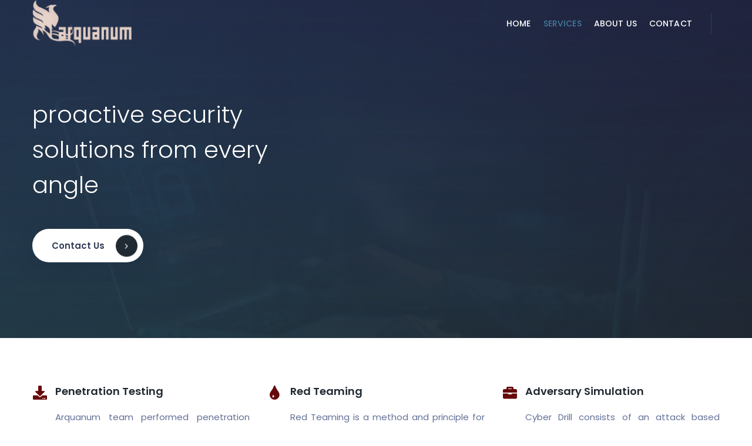

--- FILE ---
content_type: text/html; charset=UTF-8
request_url: https://www.arquanum.com/proactive-services/
body_size: 19859
content:

<!DOCTYPE html>
<html lang="en-US">
	<head>
		<meta charset="UTF-8"/>
		<meta name="viewport" content="width=device-width, initial-scale=1, maximum-scale=1">
		<meta name="format-detection" content="telephone=no">
		<link rel="profile" href="http://gmpg.org/xfn/11"/>
		<link rel="pingback" href="https://www.arquanum.com/xmlrpc.php"/>
		<title>Proactive Services &#8211; Arquanum | interdisciplinary cybersecurity</title>
<meta name='robots' content='max-image-preview:large'/>
<link rel='dns-prefetch' href='//s.w.org'/>
<link rel="alternate" type="application/rss+xml" title="Arquanum | interdisciplinary cybersecurity &raquo; Feed" href="https://www.arquanum.com/feed/"/>
<link rel="alternate" type="application/rss+xml" title="Arquanum | interdisciplinary cybersecurity &raquo; Comments Feed" href="https://www.arquanum.com/comments/feed/"/>
<script>window._wpemojiSettings={"baseUrl":"https:\/\/s.w.org\/images\/core\/emoji\/14.0.0\/72x72\/","ext":".png","svgUrl":"https:\/\/s.w.org\/images\/core\/emoji\/14.0.0\/svg\/","svgExt":".svg","source":{"concatemoji":"https:\/\/www.arquanum.com\/wp-includes\/js\/wp-emoji-release.min.js?ver=4f228481a36fccfcb4bc2385b1288461"}};!function(e,a,t){var n,r,o,i=a.createElement("canvas"),p=i.getContext&&i.getContext("2d");function s(e,t){var a=String.fromCharCode,e=(p.clearRect(0,0,i.width,i.height),p.fillText(a.apply(this,e),0,0),i.toDataURL());return p.clearRect(0,0,i.width,i.height),p.fillText(a.apply(this,t),0,0),e===i.toDataURL()}function c(e){var t=a.createElement("script");t.src=e,t.defer=t.type="text/javascript",a.getElementsByTagName("head")[0].appendChild(t)}for(o=Array("flag","emoji"),t.supports={everything:!0,everythingExceptFlag:!0},r=0;r<o.length;r++)t.supports[o[r]]=function(e){if(!p||!p.fillText)return!1;switch(p.textBaseline="top",p.font="600 32px Arial",e){case"flag":return s([127987,65039,8205,9895,65039],[127987,65039,8203,9895,65039])?!1:!s([55356,56826,55356,56819],[55356,56826,8203,55356,56819])&&!s([55356,57332,56128,56423,56128,56418,56128,56421,56128,56430,56128,56423,56128,56447],[55356,57332,8203,56128,56423,8203,56128,56418,8203,56128,56421,8203,56128,56430,8203,56128,56423,8203,56128,56447]);case"emoji":return!s([129777,127995,8205,129778,127999],[129777,127995,8203,129778,127999])}return!1}(o[r]),t.supports.everything=t.supports.everything&&t.supports[o[r]],"flag"!==o[r]&&(t.supports.everythingExceptFlag=t.supports.everythingExceptFlag&&t.supports[o[r]]);t.supports.everythingExceptFlag=t.supports.everythingExceptFlag&&!t.supports.flag,t.DOMReady=!1,t.readyCallback=function(){t.DOMReady=!0},t.supports.everything||(n=function(){t.readyCallback()},a.addEventListener?(a.addEventListener("DOMContentLoaded",n,!1),e.addEventListener("load",n,!1)):(e.attachEvent("onload",n),a.attachEvent("onreadystatechange",function(){"complete"===a.readyState&&t.readyCallback()})),(e=t.source||{}).concatemoji?c(e.concatemoji):e.wpemoji&&e.twemoji&&(c(e.twemoji),c(e.wpemoji)))}(window,document,window._wpemojiSettings);</script>
<style>img.wp-smiley,img.emoji{display:inline!important;border:none!important;box-shadow:none!important;height:1em!important;width:1em!important;margin:0 .07em!important;vertical-align:-.1em!important;background:none!important;padding:0!important}</style>
	<link rel='stylesheet' id='wp-block-library-css' href='https://www.arquanum.com/wp-includes/css/dist/block-library/style.min.css?ver=4f228481a36fccfcb4bc2385b1288461' media='all'/>
<style id='global-styles-inline-css'>body{--wp--preset--color--black:#000;--wp--preset--color--cyan-bluish-gray:#abb8c3;--wp--preset--color--white:#fff;--wp--preset--color--pale-pink:#f78da7;--wp--preset--color--vivid-red:#cf2e2e;--wp--preset--color--luminous-vivid-orange:#ff6900;--wp--preset--color--luminous-vivid-amber:#fcb900;--wp--preset--color--light-green-cyan:#7bdcb5;--wp--preset--color--vivid-green-cyan:#00d084;--wp--preset--color--pale-cyan-blue:#8ed1fc;--wp--preset--color--vivid-cyan-blue:#0693e3;--wp--preset--color--vivid-purple:#9b51e0;--wp--preset--gradient--vivid-cyan-blue-to-vivid-purple:linear-gradient(135deg,rgba(6,147,227,1) 0%,#9b51e0 100%);--wp--preset--gradient--light-green-cyan-to-vivid-green-cyan:linear-gradient(135deg,#7adcb4 0%,#00d082 100%);--wp--preset--gradient--luminous-vivid-amber-to-luminous-vivid-orange:linear-gradient(135deg,rgba(252,185,0,1) 0%,rgba(255,105,0,1) 100%);--wp--preset--gradient--luminous-vivid-orange-to-vivid-red:linear-gradient(135deg,rgba(255,105,0,1) 0%,#cf2e2e 100%);--wp--preset--gradient--very-light-gray-to-cyan-bluish-gray:linear-gradient(135deg,#eee 0%,#a9b8c3 100%);--wp--preset--gradient--cool-to-warm-spectrum:linear-gradient(135deg,#4aeadc 0%,#9778d1 20%,#cf2aba 40%,#ee2c82 60%,#fb6962 80%,#fef84c 100%);--wp--preset--gradient--blush-light-purple:linear-gradient(135deg,#ffceec 0%,#9896f0 100%);--wp--preset--gradient--blush-bordeaux:linear-gradient(135deg,#fecda5 0%,#fe2d2d 50%,#6b003e 100%);--wp--preset--gradient--luminous-dusk:linear-gradient(135deg,#ffcb70 0%,#c751c0 50%,#4158d0 100%);--wp--preset--gradient--pale-ocean:linear-gradient(135deg,#fff5cb 0%,#b6e3d4 50%,#33a7b5 100%);--wp--preset--gradient--electric-grass:linear-gradient(135deg,#caf880 0%,#71ce7e 100%);--wp--preset--gradient--midnight:linear-gradient(135deg,#020381 0%,#2874fc 100%);--wp--preset--duotone--dark-grayscale:url(#wp-duotone-dark-grayscale);--wp--preset--duotone--grayscale:url(#wp-duotone-grayscale);--wp--preset--duotone--purple-yellow:url(#wp-duotone-purple-yellow);--wp--preset--duotone--blue-red:url(#wp-duotone-blue-red);--wp--preset--duotone--midnight:url(#wp-duotone-midnight);--wp--preset--duotone--magenta-yellow:url(#wp-duotone-magenta-yellow);--wp--preset--duotone--purple-green:url(#wp-duotone-purple-green);--wp--preset--duotone--blue-orange:url(#wp-duotone-blue-orange);--wp--preset--font-size--small:13px;--wp--preset--font-size--medium:20px;--wp--preset--font-size--large:36px;--wp--preset--font-size--x-large:42px}.has-black-color{color:var(--wp--preset--color--black)!important}.has-cyan-bluish-gray-color{color:var(--wp--preset--color--cyan-bluish-gray)!important}.has-white-color{color:var(--wp--preset--color--white)!important}.has-pale-pink-color{color:var(--wp--preset--color--pale-pink)!important}.has-vivid-red-color{color:var(--wp--preset--color--vivid-red)!important}.has-luminous-vivid-orange-color{color:var(--wp--preset--color--luminous-vivid-orange)!important}.has-luminous-vivid-amber-color{color:var(--wp--preset--color--luminous-vivid-amber)!important}.has-light-green-cyan-color{color:var(--wp--preset--color--light-green-cyan)!important}.has-vivid-green-cyan-color{color:var(--wp--preset--color--vivid-green-cyan)!important}.has-pale-cyan-blue-color{color:var(--wp--preset--color--pale-cyan-blue)!important}.has-vivid-cyan-blue-color{color:var(--wp--preset--color--vivid-cyan-blue)!important}.has-vivid-purple-color{color:var(--wp--preset--color--vivid-purple)!important}.has-black-background-color{background-color:var(--wp--preset--color--black)!important}.has-cyan-bluish-gray-background-color{background-color:var(--wp--preset--color--cyan-bluish-gray)!important}.has-white-background-color{background-color:var(--wp--preset--color--white)!important}.has-pale-pink-background-color{background-color:var(--wp--preset--color--pale-pink)!important}.has-vivid-red-background-color{background-color:var(--wp--preset--color--vivid-red)!important}.has-luminous-vivid-orange-background-color{background-color:var(--wp--preset--color--luminous-vivid-orange)!important}.has-luminous-vivid-amber-background-color{background-color:var(--wp--preset--color--luminous-vivid-amber)!important}.has-light-green-cyan-background-color{background-color:var(--wp--preset--color--light-green-cyan)!important}.has-vivid-green-cyan-background-color{background-color:var(--wp--preset--color--vivid-green-cyan)!important}.has-pale-cyan-blue-background-color{background-color:var(--wp--preset--color--pale-cyan-blue)!important}.has-vivid-cyan-blue-background-color{background-color:var(--wp--preset--color--vivid-cyan-blue)!important}.has-vivid-purple-background-color{background-color:var(--wp--preset--color--vivid-purple)!important}.has-black-border-color{border-color:var(--wp--preset--color--black)!important}.has-cyan-bluish-gray-border-color{border-color:var(--wp--preset--color--cyan-bluish-gray)!important}.has-white-border-color{border-color:var(--wp--preset--color--white)!important}.has-pale-pink-border-color{border-color:var(--wp--preset--color--pale-pink)!important}.has-vivid-red-border-color{border-color:var(--wp--preset--color--vivid-red)!important}.has-luminous-vivid-orange-border-color{border-color:var(--wp--preset--color--luminous-vivid-orange)!important}.has-luminous-vivid-amber-border-color{border-color:var(--wp--preset--color--luminous-vivid-amber)!important}.has-light-green-cyan-border-color{border-color:var(--wp--preset--color--light-green-cyan)!important}.has-vivid-green-cyan-border-color{border-color:var(--wp--preset--color--vivid-green-cyan)!important}.has-pale-cyan-blue-border-color{border-color:var(--wp--preset--color--pale-cyan-blue)!important}.has-vivid-cyan-blue-border-color{border-color:var(--wp--preset--color--vivid-cyan-blue)!important}.has-vivid-purple-border-color{border-color:var(--wp--preset--color--vivid-purple)!important}.has-vivid-cyan-blue-to-vivid-purple-gradient-background{background:var(--wp--preset--gradient--vivid-cyan-blue-to-vivid-purple)!important}.has-light-green-cyan-to-vivid-green-cyan-gradient-background{background:var(--wp--preset--gradient--light-green-cyan-to-vivid-green-cyan)!important}.has-luminous-vivid-amber-to-luminous-vivid-orange-gradient-background{background:var(--wp--preset--gradient--luminous-vivid-amber-to-luminous-vivid-orange)!important}.has-luminous-vivid-orange-to-vivid-red-gradient-background{background:var(--wp--preset--gradient--luminous-vivid-orange-to-vivid-red)!important}.has-very-light-gray-to-cyan-bluish-gray-gradient-background{background:var(--wp--preset--gradient--very-light-gray-to-cyan-bluish-gray)!important}.has-cool-to-warm-spectrum-gradient-background{background:var(--wp--preset--gradient--cool-to-warm-spectrum)!important}.has-blush-light-purple-gradient-background{background:var(--wp--preset--gradient--blush-light-purple)!important}.has-blush-bordeaux-gradient-background{background:var(--wp--preset--gradient--blush-bordeaux)!important}.has-luminous-dusk-gradient-background{background:var(--wp--preset--gradient--luminous-dusk)!important}.has-pale-ocean-gradient-background{background:var(--wp--preset--gradient--pale-ocean)!important}.has-electric-grass-gradient-background{background:var(--wp--preset--gradient--electric-grass)!important}.has-midnight-gradient-background{background:var(--wp--preset--gradient--midnight)!important}.has-small-font-size{font-size:var(--wp--preset--font-size--small)!important}.has-medium-font-size{font-size:var(--wp--preset--font-size--medium)!important}.has-large-font-size{font-size:var(--wp--preset--font-size--large)!important}.has-x-large-font-size{font-size:var(--wp--preset--font-size--x-large)!important}</style>
<style id='extendify-gutenberg-patterns-and-templates-utilities-inline-css'>
.ext-absolute{position:absolute!important}.ext-relative{position:relative!important}.ext-top-base{top:var(--wp--style--block-gap,1.75rem)!important}.ext-top-lg{top:var(--extendify--spacing--large,3rem)!important}.ext--top-base{top:calc(var(--wp--style--block-gap, 1.75rem)*-1)!important}.ext--top-lg{top:calc(var(--extendify--spacing--large, 3rem)*-1)!important}.ext-right-base{right:var(--wp--style--block-gap,1.75rem)!important}.ext-right-lg{right:var(--extendify--spacing--large,3rem)!important}.ext--right-base{right:calc(var(--wp--style--block-gap, 1.75rem)*-1)!important}.ext--right-lg{right:calc(var(--extendify--spacing--large, 3rem)*-1)!important}.ext-bottom-base{bottom:var(--wp--style--block-gap,1.75rem)!important}.ext-bottom-lg{bottom:var(--extendify--spacing--large,3rem)!important}.ext--bottom-base{bottom:calc(var(--wp--style--block-gap, 1.75rem)*-1)!important}.ext--bottom-lg{bottom:calc(var(--extendify--spacing--large, 3rem)*-1)!important}.ext-left-base{left:var(--wp--style--block-gap,1.75rem)!important}.ext-left-lg{left:var(--extendify--spacing--large,3rem)!important}.ext--left-base{left:calc(var(--wp--style--block-gap, 1.75rem)*-1)!important}.ext--left-lg{left:calc(var(--extendify--spacing--large, 3rem)*-1)!important}.ext-order-1{order:1!important}.ext-order-2{order:2!important}.ext-col-auto{grid-column:auto!important}.ext-col-span-1{grid-column:span 1/span 1!important}.ext-col-span-2{grid-column:span 2/span 2!important}.ext-col-span-3{grid-column:span 3/span 3!important}.ext-col-span-4{grid-column:span 4/span 4!important}.ext-col-span-5{grid-column:span 5/span 5!important}.ext-col-span-6{grid-column:span 6/span 6!important}.ext-col-span-7{grid-column:span 7/span 7!important}.ext-col-span-8{grid-column:span 8/span 8!important}.ext-col-span-9{grid-column:span 9/span 9!important}.ext-col-span-10{grid-column:span 10/span 10!important}.ext-col-span-11{grid-column:span 11/span 11!important}.ext-col-span-12{grid-column:span 12/span 12!important}.ext-col-span-full{grid-column:1/-1!important}.ext-col-start-1{grid-column-start:1!important}.ext-col-start-2{grid-column-start:2!important}.ext-col-start-3{grid-column-start:3!important}.ext-col-start-4{grid-column-start:4!important}.ext-col-start-5{grid-column-start:5!important}.ext-col-start-6{grid-column-start:6!important}.ext-col-start-7{grid-column-start:7!important}.ext-col-start-8{grid-column-start:8!important}.ext-col-start-9{grid-column-start:9!important}.ext-col-start-10{grid-column-start:10!important}.ext-col-start-11{grid-column-start:11!important}.ext-col-start-12{grid-column-start:12!important}.ext-col-start-13{grid-column-start:13!important}.ext-col-start-auto{grid-column-start:auto!important}.ext-col-end-1{grid-column-end:1!important}.ext-col-end-2{grid-column-end:2!important}.ext-col-end-3{grid-column-end:3!important}.ext-col-end-4{grid-column-end:4!important}.ext-col-end-5{grid-column-end:5!important}.ext-col-end-6{grid-column-end:6!important}.ext-col-end-7{grid-column-end:7!important}.ext-col-end-8{grid-column-end:8!important}.ext-col-end-9{grid-column-end:9!important}.ext-col-end-10{grid-column-end:10!important}.ext-col-end-11{grid-column-end:11!important}.ext-col-end-12{grid-column-end:12!important}.ext-col-end-13{grid-column-end:13!important}.ext-col-end-auto{grid-column-end:auto!important}.ext-row-auto{grid-row:auto!important}.ext-row-span-1{grid-row:span 1/span 1!important}.ext-row-span-2{grid-row:span 2/span 2!important}.ext-row-span-3{grid-row:span 3/span 3!important}.ext-row-span-4{grid-row:span 4/span 4!important}.ext-row-span-5{grid-row:span 5/span 5!important}.ext-row-span-6{grid-row:span 6/span 6!important}.ext-row-span-full{grid-row:1/-1!important}.ext-row-start-1{grid-row-start:1!important}.ext-row-start-2{grid-row-start:2!important}.ext-row-start-3{grid-row-start:3!important}.ext-row-start-4{grid-row-start:4!important}.ext-row-start-5{grid-row-start:5!important}.ext-row-start-6{grid-row-start:6!important}.ext-row-start-7{grid-row-start:7!important}.ext-row-start-auto{grid-row-start:auto!important}.ext-row-end-1{grid-row-end:1!important}.ext-row-end-2{grid-row-end:2!important}.ext-row-end-3{grid-row-end:3!important}.ext-row-end-4{grid-row-end:4!important}.ext-row-end-5{grid-row-end:5!important}.ext-row-end-6{grid-row-end:6!important}.ext-row-end-7{grid-row-end:7!important}.ext-row-end-auto{grid-row-end:auto!important}.ext-m-0:not([style*=margin]){margin:0!important}.ext-m-auto:not([style*=margin]){margin:auto!important}.ext-m-base:not([style*=margin]){margin:var(--wp--style--block-gap,1.75rem)!important}.ext-m-lg:not([style*=margin]){margin:var(--extendify--spacing--large,3rem)!important}.ext--m-base:not([style*=margin]){margin:calc(var(--wp--style--block-gap, 1.75rem)*-1)!important}.ext--m-lg:not([style*=margin]){margin:calc(var(--extendify--spacing--large, 3rem)*-1)!important}.ext-mx-0:not([style*=margin]){margin-left:0!important;margin-right:0!important}.ext-mx-auto:not([style*=margin]){margin-left:auto!important;margin-right:auto!important}.ext-mx-base:not([style*=margin]){margin-left:var(--wp--style--block-gap,1.75rem)!important;margin-right:var(--wp--style--block-gap,1.75rem)!important}.ext-mx-lg:not([style*=margin]){margin-left:var(--extendify--spacing--large,3rem)!important;margin-right:var(--extendify--spacing--large,3rem)!important}.ext--mx-base:not([style*=margin]){margin-left:calc(var(--wp--style--block-gap, 1.75rem)*-1)!important;margin-right:calc(var(--wp--style--block-gap, 1.75rem)*-1)!important}.ext--mx-lg:not([style*=margin]){margin-left:calc(var(--extendify--spacing--large, 3rem)*-1)!important;margin-right:calc(var(--extendify--spacing--large, 3rem)*-1)!important}.ext-my-0:not([style*=margin]){margin-bottom:0!important;margin-top:0!important}.ext-my-auto:not([style*=margin]){margin-bottom:auto!important;margin-top:auto!important}.ext-my-base:not([style*=margin]){margin-bottom:var(--wp--style--block-gap,1.75rem)!important;margin-top:var(--wp--style--block-gap,1.75rem)!important}.ext-my-lg:not([style*=margin]){margin-bottom:var(--extendify--spacing--large,3rem)!important;margin-top:var(--extendify--spacing--large,3rem)!important}.ext--my-base:not([style*=margin]){margin-bottom:calc(var(--wp--style--block-gap, 1.75rem)*-1)!important;margin-top:calc(var(--wp--style--block-gap, 1.75rem)*-1)!important}.ext--my-lg:not([style*=margin]){margin-bottom:calc(var(--extendify--spacing--large, 3rem)*-1)!important;margin-top:calc(var(--extendify--spacing--large, 3rem)*-1)!important}.ext-mt-0:not([style*=margin]){margin-top:0!important}.ext-mt-auto:not([style*=margin]){margin-top:auto!important}.ext-mt-base:not([style*=margin]){margin-top:var(--wp--style--block-gap,1.75rem)!important}.ext-mt-lg:not([style*=margin]){margin-top:var(--extendify--spacing--large,3rem)!important}.ext--mt-base:not([style*=margin]){margin-top:calc(var(--wp--style--block-gap, 1.75rem)*-1)!important}.ext--mt-lg:not([style*=margin]){margin-top:calc(var(--extendify--spacing--large, 3rem)*-1)!important}.ext-mr-0:not([style*=margin]){margin-right:0!important}.ext-mr-auto:not([style*=margin]){margin-right:auto!important}.ext-mr-base:not([style*=margin]){margin-right:var(--wp--style--block-gap,1.75rem)!important}.ext-mr-lg:not([style*=margin]){margin-right:var(--extendify--spacing--large,3rem)!important}.ext--mr-base:not([style*=margin]){margin-right:calc(var(--wp--style--block-gap, 1.75rem)*-1)!important}.ext--mr-lg:not([style*=margin]){margin-right:calc(var(--extendify--spacing--large, 3rem)*-1)!important}.ext-mb-0:not([style*=margin]){margin-bottom:0!important}.ext-mb-auto:not([style*=margin]){margin-bottom:auto!important}.ext-mb-base:not([style*=margin]){margin-bottom:var(--wp--style--block-gap,1.75rem)!important}.ext-mb-lg:not([style*=margin]){margin-bottom:var(--extendify--spacing--large,3rem)!important}.ext--mb-base:not([style*=margin]){margin-bottom:calc(var(--wp--style--block-gap, 1.75rem)*-1)!important}.ext--mb-lg:not([style*=margin]){margin-bottom:calc(var(--extendify--spacing--large, 3rem)*-1)!important}.ext-ml-0:not([style*=margin]){margin-left:0!important}.ext-ml-auto:not([style*=margin]){margin-left:auto!important}.ext-ml-base:not([style*=margin]){margin-left:var(--wp--style--block-gap,1.75rem)!important}.ext-ml-lg:not([style*=margin]){margin-left:var(--extendify--spacing--large,3rem)!important}.ext--ml-base:not([style*=margin]){margin-left:calc(var(--wp--style--block-gap, 1.75rem)*-1)!important}.ext--ml-lg:not([style*=margin]){margin-left:calc(var(--extendify--spacing--large, 3rem)*-1)!important}.ext-block{display:block!important}.ext-inline-block{display:inline-block!important}.ext-inline{display:inline!important}.ext-flex{display:flex!important}.ext-inline-flex{display:inline-flex!important}.ext-grid{display:grid!important}.ext-inline-grid{display:inline-grid!important}.ext-hidden{display:none!important}.ext-w-auto{width:auto!important}.ext-w-full{width:100%!important}.ext-max-w-full{max-width:100%!important}.ext-flex-1{flex:1 1 0%!important}.ext-flex-auto{flex:1 1 auto!important}.ext-flex-initial{flex:0 1 auto!important}.ext-flex-none{flex:none!important}.ext-flex-shrink-0{flex-shrink:0!important}.ext-flex-shrink{flex-shrink:1!important}.ext-flex-grow-0{flex-grow:0!important}.ext-flex-grow{flex-grow:1!important}.ext-list-none{list-style-type:none!important}.ext-grid-cols-1{grid-template-columns:repeat(1,minmax(0,1fr))!important}.ext-grid-cols-2{grid-template-columns:repeat(2,minmax(0,1fr))!important}.ext-grid-cols-3{grid-template-columns:repeat(3,minmax(0,1fr))!important}.ext-grid-cols-4{grid-template-columns:repeat(4,minmax(0,1fr))!important}.ext-grid-cols-5{grid-template-columns:repeat(5,minmax(0,1fr))!important}.ext-grid-cols-6{grid-template-columns:repeat(6,minmax(0,1fr))!important}.ext-grid-cols-7{grid-template-columns:repeat(7,minmax(0,1fr))!important}.ext-grid-cols-8{grid-template-columns:repeat(8,minmax(0,1fr))!important}.ext-grid-cols-9{grid-template-columns:repeat(9,minmax(0,1fr))!important}.ext-grid-cols-10{grid-template-columns:repeat(10,minmax(0,1fr))!important}.ext-grid-cols-11{grid-template-columns:repeat(11,minmax(0,1fr))!important}.ext-grid-cols-12{grid-template-columns:repeat(12,minmax(0,1fr))!important}.ext-grid-cols-none{grid-template-columns:none!important}.ext-grid-rows-1{grid-template-rows:repeat(1,minmax(0,1fr))!important}.ext-grid-rows-2{grid-template-rows:repeat(2,minmax(0,1fr))!important}.ext-grid-rows-3{grid-template-rows:repeat(3,minmax(0,1fr))!important}.ext-grid-rows-4{grid-template-rows:repeat(4,minmax(0,1fr))!important}.ext-grid-rows-5{grid-template-rows:repeat(5,minmax(0,1fr))!important}.ext-grid-rows-6{grid-template-rows:repeat(6,minmax(0,1fr))!important}.ext-grid-rows-none{grid-template-rows:none!important}.ext-flex-row{flex-direction:row!important}.ext-flex-row-reverse{flex-direction:row-reverse!important}.ext-flex-col{flex-direction:column!important}.ext-flex-col-reverse{flex-direction:column-reverse!important}.ext-flex-wrap{flex-wrap:wrap!important}.ext-flex-wrap-reverse{flex-wrap:wrap-reverse!important}.ext-flex-nowrap{flex-wrap:nowrap!important}.ext-items-start{align-items:flex-start!important}.ext-items-end{align-items:flex-end!important}.ext-items-center{align-items:center!important}.ext-items-baseline{align-items:baseline!important}.ext-items-stretch{align-items:stretch!important}.ext-justify-start{justify-content:flex-start!important}.ext-justify-end{justify-content:flex-end!important}.ext-justify-center{justify-content:center!important}.ext-justify-between{justify-content:space-between!important}.ext-justify-around{justify-content:space-around!important}.ext-justify-evenly{justify-content:space-evenly!important}.ext-justify-items-start{justify-items:start!important}.ext-justify-items-end{justify-items:end!important}.ext-justify-items-center{justify-items:center!important}.ext-justify-items-stretch{justify-items:stretch!important}.ext-gap-0{gap:0!important}.ext-gap-base{gap:var(--wp--style--block-gap,1.75rem)!important}.ext-gap-lg{gap:var(--extendify--spacing--large,3rem)!important}.ext-gap-x-0{-moz-column-gap:0!important;column-gap:0!important}.ext-gap-x-base{-moz-column-gap:var(--wp--style--block-gap,1.75rem)!important;column-gap:var(--wp--style--block-gap,1.75rem)!important}.ext-gap-x-lg{-moz-column-gap:var(--extendify--spacing--large,3rem)!important;column-gap:var(--extendify--spacing--large,3rem)!important}.ext-gap-y-0{row-gap:0!important}.ext-gap-y-base{row-gap:var(--wp--style--block-gap,1.75rem)!important}.ext-gap-y-lg{row-gap:var(--extendify--spacing--large,3rem)!important}.ext-justify-self-auto{justify-self:auto!important}.ext-justify-self-start{justify-self:start!important}.ext-justify-self-end{justify-self:end!important}.ext-justify-self-center{justify-self:center!important}.ext-justify-self-stretch{justify-self:stretch!important}.ext-rounded-none{border-radius:0!important}.ext-rounded-full{border-radius:9999px!important}.ext-rounded-t-none{border-top-left-radius:0!important;border-top-right-radius:0!important}.ext-rounded-t-full{border-top-left-radius:9999px!important;border-top-right-radius:9999px!important}.ext-rounded-r-none{border-bottom-right-radius:0!important;border-top-right-radius:0!important}.ext-rounded-r-full{border-bottom-right-radius:9999px!important;border-top-right-radius:9999px!important}.ext-rounded-b-none{border-bottom-left-radius:0!important;border-bottom-right-radius:0!important}.ext-rounded-b-full{border-bottom-left-radius:9999px!important;border-bottom-right-radius:9999px!important}.ext-rounded-l-none{border-bottom-left-radius:0!important;border-top-left-radius:0!important}.ext-rounded-l-full{border-bottom-left-radius:9999px!important;border-top-left-radius:9999px!important}.ext-rounded-tl-none{border-top-left-radius:0!important}.ext-rounded-tl-full{border-top-left-radius:9999px!important}.ext-rounded-tr-none{border-top-right-radius:0!important}.ext-rounded-tr-full{border-top-right-radius:9999px!important}.ext-rounded-br-none{border-bottom-right-radius:0!important}.ext-rounded-br-full{border-bottom-right-radius:9999px!important}.ext-rounded-bl-none{border-bottom-left-radius:0!important}.ext-rounded-bl-full{border-bottom-left-radius:9999px!important}.ext-border-0{border-width:0!important}.ext-border-t-0{border-top-width:0!important}.ext-border-r-0{border-right-width:0!important}.ext-border-b-0{border-bottom-width:0!important}.ext-border-l-0{border-left-width:0!important}.ext-p-0:not([style*=padding]){padding:0!important}.ext-p-base:not([style*=padding]){padding:var(--wp--style--block-gap,1.75rem)!important}.ext-p-lg:not([style*=padding]){padding:var(--extendify--spacing--large,3rem)!important}.ext-px-0:not([style*=padding]){padding-left:0!important;padding-right:0!important}.ext-px-base:not([style*=padding]){padding-left:var(--wp--style--block-gap,1.75rem)!important;padding-right:var(--wp--style--block-gap,1.75rem)!important}.ext-px-lg:not([style*=padding]){padding-left:var(--extendify--spacing--large,3rem)!important;padding-right:var(--extendify--spacing--large,3rem)!important}.ext-py-0:not([style*=padding]){padding-bottom:0!important;padding-top:0!important}.ext-py-base:not([style*=padding]){padding-bottom:var(--wp--style--block-gap,1.75rem)!important;padding-top:var(--wp--style--block-gap,1.75rem)!important}.ext-py-lg:not([style*=padding]){padding-bottom:var(--extendify--spacing--large,3rem)!important;padding-top:var(--extendify--spacing--large,3rem)!important}.ext-pt-0:not([style*=padding]){padding-top:0!important}.ext-pt-base:not([style*=padding]){padding-top:var(--wp--style--block-gap,1.75rem)!important}.ext-pt-lg:not([style*=padding]){padding-top:var(--extendify--spacing--large,3rem)!important}.ext-pr-0:not([style*=padding]){padding-right:0!important}.ext-pr-base:not([style*=padding]){padding-right:var(--wp--style--block-gap,1.75rem)!important}.ext-pr-lg:not([style*=padding]){padding-right:var(--extendify--spacing--large,3rem)!important}.ext-pb-0:not([style*=padding]){padding-bottom:0!important}.ext-pb-base:not([style*=padding]){padding-bottom:var(--wp--style--block-gap,1.75rem)!important}.ext-pb-lg:not([style*=padding]){padding-bottom:var(--extendify--spacing--large,3rem)!important}.ext-pl-0:not([style*=padding]){padding-left:0!important}.ext-pl-base:not([style*=padding]){padding-left:var(--wp--style--block-gap,1.75rem)!important}.ext-pl-lg:not([style*=padding]){padding-left:var(--extendify--spacing--large,3rem)!important}.ext-text-left{text-align:left!important}.ext-text-center{text-align:center!important}.ext-text-right{text-align:right!important}.ext-leading-none{line-height:1!important}.ext-leading-tight{line-height:1.25!important}.ext-leading-snug{line-height:1.375!important}.ext-leading-normal{line-height:1.5!important}.ext-leading-relaxed{line-height:1.625!important}.ext-leading-loose{line-height:2!important}.ext-aspect-square img{aspect-ratio:1/1;-o-object-fit:cover;object-fit:cover}.ext-aspect-landscape img{aspect-ratio:4/3;-o-object-fit:cover;object-fit:cover}.ext-aspect-landscape-wide img{aspect-ratio:16/9;-o-object-fit:cover;object-fit:cover}.ext-aspect-portrait img{aspect-ratio:3/4;-o-object-fit:cover;object-fit:cover}.ext-aspect-landscape .components-resizable-box__container,.ext-aspect-landscape-wide .components-resizable-box__container,.ext-aspect-portrait .components-resizable-box__container,.ext-aspect-square .components-resizable-box__container{height:auto!important}.clip-path--rhombus img{-webkit-clip-path:polygon(15% 6%,80% 29%,84% 93%,23% 69%);clip-path:polygon(15% 6%,80% 29%,84% 93%,23% 69%)}.clip-path--diamond img{-webkit-clip-path:polygon(5% 29%,60% 2%,91% 64%,36% 89%);clip-path:polygon(5% 29%,60% 2%,91% 64%,36% 89%)}.clip-path--rhombus-alt img{-webkit-clip-path:polygon(14% 9%,85% 24%,91% 89%,19% 76%);clip-path:polygon(14% 9%,85% 24%,91% 89%,19% 76%)}.wp-block-columns[class*=fullwidth-cols]{margin-bottom:unset}.wp-block-column.editor\:pointer-events-none{margin-bottom:0!important;margin-top:0!important}.is-root-container.block-editor-block-list__layout>[data-align=full]:not(:first-of-type)>.wp-block-column.editor\:pointer-events-none,.is-root-container.block-editor-block-list__layout>[data-align=wide]>.wp-block-column.editor\:pointer-events-none{margin-top:calc(var(--wp--style--block-gap, 28px)*-1)!important}.ext .wp-block-columns .wp-block-column[style*=padding]{padding-left:0!important;padding-right:0!important}.ext .wp-block-columns+.wp-block-columns:not([class*=mt-]):not([class*=my-]):not([style*=margin]){margin-top:0!important}[class*=fullwidth-cols] .wp-block-column:first-child,[class*=fullwidth-cols] .wp-block-group:first-child{margin-top:0}[class*=fullwidth-cols] .wp-block-column:last-child,[class*=fullwidth-cols] .wp-block-group:last-child{margin-bottom:0}[class*=fullwidth-cols] .wp-block-column:first-child>*,[class*=fullwidth-cols] .wp-block-column>:first-child{margin-top:0}.ext .is-not-stacked-on-mobile .wp-block-column,[class*=fullwidth-cols] .wp-block-column>:last-child{margin-bottom:0}.wp-block-columns[class*=fullwidth-cols]:not(.is-not-stacked-on-mobile)>.wp-block-column:not(:last-child){margin-bottom:var(--wp--style--block-gap,1.75rem)}@media (min-width:782px){.wp-block-columns[class*=fullwidth-cols]:not(.is-not-stacked-on-mobile)>.wp-block-column:not(:last-child){margin-bottom:0}}.wp-block-columns[class*=fullwidth-cols].is-not-stacked-on-mobile>.wp-block-column{margin-bottom:0!important}@media (min-width:600px) and (max-width:781px){.wp-block-columns[class*=fullwidth-cols]:not(.is-not-stacked-on-mobile)>.wp-block-column:nth-child(2n){margin-left:var(--wp--style--block-gap,2em)}}@media (max-width:781px){.tablet\:fullwidth-cols.wp-block-columns:not(.is-not-stacked-on-mobile){flex-wrap:wrap}.tablet\:fullwidth-cols.wp-block-columns:not(.is-not-stacked-on-mobile)>.wp-block-column,.tablet\:fullwidth-cols.wp-block-columns:not(.is-not-stacked-on-mobile)>.wp-block-column:not([style*=margin]){margin-left:0!important}.tablet\:fullwidth-cols.wp-block-columns:not(.is-not-stacked-on-mobile)>.wp-block-column{flex-basis:100%!important}}@media (max-width:1079px){.desktop\:fullwidth-cols.wp-block-columns:not(.is-not-stacked-on-mobile){flex-wrap:wrap}.desktop\:fullwidth-cols.wp-block-columns:not(.is-not-stacked-on-mobile)>.wp-block-column,.desktop\:fullwidth-cols.wp-block-columns:not(.is-not-stacked-on-mobile)>.wp-block-column:not([style*=margin]){margin-left:0!important}.desktop\:fullwidth-cols.wp-block-columns:not(.is-not-stacked-on-mobile)>.wp-block-column{flex-basis:100%!important}.desktop\:fullwidth-cols.wp-block-columns:not(.is-not-stacked-on-mobile)>.wp-block-column:not(:last-child){margin-bottom:var(--wp--style--block-gap,1.75rem)!important}}.direction-rtl{direction:rtl}.direction-ltr{direction:ltr}.is-style-inline-list{padding-left:0!important}.is-style-inline-list li{list-style-type:none!important}@media (min-width:782px){.is-style-inline-list li{display:inline!important;margin-right:var(--wp--style--block-gap,1.75rem)!important}}@media (min-width:782px){.is-style-inline-list li:first-child{margin-left:0!important}}@media (min-width:782px){.is-style-inline-list li:last-child{margin-right:0!important}}.bring-to-front{position:relative;z-index:10}.text-stroke{-webkit-text-stroke-color:var(--wp--preset--color--background)}.text-stroke,.text-stroke--primary{-webkit-text-stroke-width:var(
        --wp--custom--typography--text-stroke-width,2px
    )}.text-stroke--primary{-webkit-text-stroke-color:var(--wp--preset--color--primary)}.text-stroke--secondary{-webkit-text-stroke-width:var(
        --wp--custom--typography--text-stroke-width,2px
    );-webkit-text-stroke-color:var(--wp--preset--color--secondary)}.editor\:no-caption .block-editor-rich-text__editable{display:none!important}.editor\:no-inserter .wp-block-column:not(.is-selected)>.block-list-appender,.editor\:no-inserter .wp-block-cover__inner-container>.block-list-appender,.editor\:no-inserter .wp-block-group__inner-container>.block-list-appender,.editor\:no-inserter>.block-list-appender{display:none}.editor\:no-resize .components-resizable-box__handle,.editor\:no-resize .components-resizable-box__handle:after,.editor\:no-resize .components-resizable-box__side-handle:before{display:none;pointer-events:none}.editor\:no-resize .components-resizable-box__container{display:block}.editor\:pointer-events-none{pointer-events:none}.is-style-angled{justify-content:flex-end}.ext .is-style-angled>[class*=_inner-container],.is-style-angled{align-items:center}.is-style-angled .wp-block-cover__image-background,.is-style-angled .wp-block-cover__video-background{-webkit-clip-path:polygon(0 0,30% 0,50% 100%,0 100%);clip-path:polygon(0 0,30% 0,50% 100%,0 100%);z-index:1}@media (min-width:782px){.is-style-angled .wp-block-cover__image-background,.is-style-angled .wp-block-cover__video-background{-webkit-clip-path:polygon(0 0,55% 0,65% 100%,0 100%);clip-path:polygon(0 0,55% 0,65% 100%,0 100%)}}.has-foreground-color{color:var(--wp--preset--color--foreground,#000)!important}.has-foreground-background-color{background-color:var(--wp--preset--color--foreground,#000)!important}.has-background-color{color:var(--wp--preset--color--background,#fff)!important}.has-background-background-color{background-color:var(--wp--preset--color--background,#fff)!important}.has-primary-color{color:var(--wp--preset--color--primary,#4b5563)!important}.has-primary-background-color{background-color:var(--wp--preset--color--primary,#4b5563)!important}.has-secondary-color{color:var(--wp--preset--color--secondary,#9ca3af)!important}.has-secondary-background-color{background-color:var(--wp--preset--color--secondary,#9ca3af)!important}.ext.has-text-color h1,.ext.has-text-color h2,.ext.has-text-color h3,.ext.has-text-color h4,.ext.has-text-color h5,.ext.has-text-color h6,.ext.has-text-color p{color:currentColor}.has-white-color{color:var(--wp--preset--color--white,#fff)!important}.has-black-color{color:var(--wp--preset--color--black,#000)!important}.has-ext-foreground-background-color{background-color:var(
        --wp--preset--color--foreground,var(--wp--preset--color--black,#000)
    )!important}.has-ext-primary-background-color{background-color:var(
        --wp--preset--color--primary,var(--wp--preset--color--cyan-bluish-gray,#000)
    )!important}.wp-block-button__link.has-black-background-color{border-color:var(--wp--preset--color--black,#000)}.wp-block-button__link.has-white-background-color{border-color:var(--wp--preset--color--white,#fff)}.has-ext-small-font-size{font-size:var(--wp--preset--font-size--ext-small)!important}.has-ext-medium-font-size{font-size:var(--wp--preset--font-size--ext-medium)!important}.has-ext-large-font-size{font-size:var(--wp--preset--font-size--ext-large)!important;line-height:1.2}.has-ext-x-large-font-size{font-size:var(--wp--preset--font-size--ext-x-large)!important;line-height:1}.has-ext-xx-large-font-size{font-size:var(--wp--preset--font-size--ext-xx-large)!important;line-height:1}.has-ext-x-large-font-size:not([style*=line-height]),.has-ext-xx-large-font-size:not([style*=line-height]){line-height:1.1}.ext .wp-block-group>*{margin-bottom:0;margin-top:0}.ext .wp-block-group>*+*{margin-bottom:0}.ext .wp-block-group>*+*,.ext h2{margin-top:var(--wp--style--block-gap,1.75rem)}.ext h2{margin-bottom:var(--wp--style--block-gap,1.75rem)}.has-ext-x-large-font-size+h3,.has-ext-x-large-font-size+p{margin-top:.5rem}.ext .wp-block-buttons>.wp-block-button.wp-block-button__width-25{min-width:12rem;width:calc(25% - var(--wp--style--block-gap, .5em)*.75)}.ext .ext-grid>[class*=_inner-container]{display:grid}.ext>[class*=_inner-container]>.ext-grid:not([class*=columns]),.ext>[class*=_inner-container]>.wp-block>.ext-grid:not([class*=columns]){display:initial!important}.ext .ext-grid-cols-1>[class*=_inner-container]{grid-template-columns:repeat(1,minmax(0,1fr))!important}.ext .ext-grid-cols-2>[class*=_inner-container]{grid-template-columns:repeat(2,minmax(0,1fr))!important}.ext .ext-grid-cols-3>[class*=_inner-container]{grid-template-columns:repeat(3,minmax(0,1fr))!important}.ext .ext-grid-cols-4>[class*=_inner-container]{grid-template-columns:repeat(4,minmax(0,1fr))!important}.ext .ext-grid-cols-5>[class*=_inner-container]{grid-template-columns:repeat(5,minmax(0,1fr))!important}.ext .ext-grid-cols-6>[class*=_inner-container]{grid-template-columns:repeat(6,minmax(0,1fr))!important}.ext .ext-grid-cols-7>[class*=_inner-container]{grid-template-columns:repeat(7,minmax(0,1fr))!important}.ext .ext-grid-cols-8>[class*=_inner-container]{grid-template-columns:repeat(8,minmax(0,1fr))!important}.ext .ext-grid-cols-9>[class*=_inner-container]{grid-template-columns:repeat(9,minmax(0,1fr))!important}.ext .ext-grid-cols-10>[class*=_inner-container]{grid-template-columns:repeat(10,minmax(0,1fr))!important}.ext .ext-grid-cols-11>[class*=_inner-container]{grid-template-columns:repeat(11,minmax(0,1fr))!important}.ext .ext-grid-cols-12>[class*=_inner-container]{grid-template-columns:repeat(12,minmax(0,1fr))!important}.ext .ext-grid-cols-13>[class*=_inner-container]{grid-template-columns:repeat(13,minmax(0,1fr))!important}.ext .ext-grid-cols-none>[class*=_inner-container]{grid-template-columns:none!important}.ext .ext-grid-rows-1>[class*=_inner-container]{grid-template-rows:repeat(1,minmax(0,1fr))!important}.ext .ext-grid-rows-2>[class*=_inner-container]{grid-template-rows:repeat(2,minmax(0,1fr))!important}.ext .ext-grid-rows-3>[class*=_inner-container]{grid-template-rows:repeat(3,minmax(0,1fr))!important}.ext .ext-grid-rows-4>[class*=_inner-container]{grid-template-rows:repeat(4,minmax(0,1fr))!important}.ext .ext-grid-rows-5>[class*=_inner-container]{grid-template-rows:repeat(5,minmax(0,1fr))!important}.ext .ext-grid-rows-6>[class*=_inner-container]{grid-template-rows:repeat(6,minmax(0,1fr))!important}.ext .ext-grid-rows-none>[class*=_inner-container]{grid-template-rows:none!important}.ext .ext-items-start>[class*=_inner-container]{align-items:flex-start!important}.ext .ext-items-end>[class*=_inner-container]{align-items:flex-end!important}.ext .ext-items-center>[class*=_inner-container]{align-items:center!important}.ext .ext-items-baseline>[class*=_inner-container]{align-items:baseline!important}.ext .ext-items-stretch>[class*=_inner-container]{align-items:stretch!important}.ext.wp-block-group>:last-child{margin-bottom:0}.ext .wp-block-group__inner-container{padding:0!important}.ext.has-background{padding-left:var(--wp--style--block-gap,1.75rem);padding-right:var(--wp--style--block-gap,1.75rem)}.ext [class*=inner-container]>.alignwide [class*=inner-container],.ext [class*=inner-container]>[data-align=wide] [class*=inner-container]{max-width:var(--responsive--alignwide-width,120rem)}.ext [class*=inner-container]>.alignwide [class*=inner-container]>*,.ext [class*=inner-container]>[data-align=wide] [class*=inner-container]>*{max-width:100%!important}.ext .wp-block-image{position:relative;text-align:center}.ext .wp-block-image img{display:inline-block;vertical-align:middle}body{--extendify--spacing--large:var(
        --wp--custom--spacing--large,clamp(2em,8vw,8em)
    );--wp--preset--font-size--ext-small:1rem;--wp--preset--font-size--ext-medium:1.125rem;--wp--preset--font-size--ext-large:clamp(1.65rem,3.5vw,2.15rem);--wp--preset--font-size--ext-x-large:clamp(3rem,6vw,4.75rem);--wp--preset--font-size--ext-xx-large:clamp(3.25rem,7.5vw,5.75rem);--wp--preset--color--black:#000;--wp--preset--color--white:#fff}.ext *{box-sizing:border-box}.block-editor-block-preview__content-iframe .ext [data-type="core/spacer"] .components-resizable-box__container{background:transparent!important}.block-editor-block-preview__content-iframe .ext [data-type="core/spacer"] .block-library-spacer__resize-container:before{display:none!important}.ext .wp-block-group__inner-container figure.wp-block-gallery.alignfull{margin-bottom:unset;margin-top:unset}.ext .alignwide{margin-left:auto!important;margin-right:auto!important}.is-root-container.block-editor-block-list__layout>[data-align=full]:not(:first-of-type)>.ext-my-0,.is-root-container.block-editor-block-list__layout>[data-align=wide]>.ext-my-0:not([style*=margin]){margin-top:calc(var(--wp--style--block-gap, 28px)*-1)!important}.block-editor-block-preview__content-iframe .preview\:min-h-50{min-height:50vw!important}.block-editor-block-preview__content-iframe .preview\:min-h-60{min-height:60vw!important}.block-editor-block-preview__content-iframe .preview\:min-h-70{min-height:70vw!important}.block-editor-block-preview__content-iframe .preview\:min-h-80{min-height:80vw!important}.block-editor-block-preview__content-iframe .preview\:min-h-100{min-height:100vw!important}.ext-mr-0.alignfull:not([style*=margin]):not([style*=margin]){margin-right:0!important}.ext-ml-0:not([style*=margin]):not([style*=margin]){margin-left:0!important}.is-root-container .wp-block[data-align=full]>.ext-mx-0:not([style*=margin]):not([style*=margin]){margin-left:calc(var(--wp--custom--spacing--outer, 0)*1)!important;margin-right:calc(var(--wp--custom--spacing--outer, 0)*1)!important;overflow:hidden;width:unset}@media (min-width:782px){.tablet\:ext-absolute{position:absolute!important}.tablet\:ext-relative{position:relative!important}.tablet\:ext-top-base{top:var(--wp--style--block-gap,1.75rem)!important}.tablet\:ext-top-lg{top:var(--extendify--spacing--large,3rem)!important}.tablet\:ext--top-base{top:calc(var(--wp--style--block-gap, 1.75rem)*-1)!important}.tablet\:ext--top-lg{top:calc(var(--extendify--spacing--large, 3rem)*-1)!important}.tablet\:ext-right-base{right:var(--wp--style--block-gap,1.75rem)!important}.tablet\:ext-right-lg{right:var(--extendify--spacing--large,3rem)!important}.tablet\:ext--right-base{right:calc(var(--wp--style--block-gap, 1.75rem)*-1)!important}.tablet\:ext--right-lg{right:calc(var(--extendify--spacing--large, 3rem)*-1)!important}.tablet\:ext-bottom-base{bottom:var(--wp--style--block-gap,1.75rem)!important}.tablet\:ext-bottom-lg{bottom:var(--extendify--spacing--large,3rem)!important}.tablet\:ext--bottom-base{bottom:calc(var(--wp--style--block-gap, 1.75rem)*-1)!important}.tablet\:ext--bottom-lg{bottom:calc(var(--extendify--spacing--large, 3rem)*-1)!important}.tablet\:ext-left-base{left:var(--wp--style--block-gap,1.75rem)!important}.tablet\:ext-left-lg{left:var(--extendify--spacing--large,3rem)!important}.tablet\:ext--left-base{left:calc(var(--wp--style--block-gap, 1.75rem)*-1)!important}.tablet\:ext--left-lg{left:calc(var(--extendify--spacing--large, 3rem)*-1)!important}.tablet\:ext-order-1{order:1!important}.tablet\:ext-order-2{order:2!important}.tablet\:ext-m-0:not([style*=margin]){margin:0!important}.tablet\:ext-m-auto:not([style*=margin]){margin:auto!important}.tablet\:ext-m-base:not([style*=margin]){margin:var(--wp--style--block-gap,1.75rem)!important}.tablet\:ext-m-lg:not([style*=margin]){margin:var(--extendify--spacing--large,3rem)!important}.tablet\:ext--m-base:not([style*=margin]){margin:calc(var(--wp--style--block-gap, 1.75rem)*-1)!important}.tablet\:ext--m-lg:not([style*=margin]){margin:calc(var(--extendify--spacing--large, 3rem)*-1)!important}.tablet\:ext-mx-0:not([style*=margin]){margin-left:0!important;margin-right:0!important}.tablet\:ext-mx-auto:not([style*=margin]){margin-left:auto!important;margin-right:auto!important}.tablet\:ext-mx-base:not([style*=margin]){margin-left:var(--wp--style--block-gap,1.75rem)!important;margin-right:var(--wp--style--block-gap,1.75rem)!important}.tablet\:ext-mx-lg:not([style*=margin]){margin-left:var(--extendify--spacing--large,3rem)!important;margin-right:var(--extendify--spacing--large,3rem)!important}.tablet\:ext--mx-base:not([style*=margin]){margin-left:calc(var(--wp--style--block-gap, 1.75rem)*-1)!important;margin-right:calc(var(--wp--style--block-gap, 1.75rem)*-1)!important}.tablet\:ext--mx-lg:not([style*=margin]){margin-left:calc(var(--extendify--spacing--large, 3rem)*-1)!important;margin-right:calc(var(--extendify--spacing--large, 3rem)*-1)!important}.tablet\:ext-my-0:not([style*=margin]){margin-bottom:0!important;margin-top:0!important}.tablet\:ext-my-auto:not([style*=margin]){margin-bottom:auto!important;margin-top:auto!important}.tablet\:ext-my-base:not([style*=margin]){margin-bottom:var(--wp--style--block-gap,1.75rem)!important;margin-top:var(--wp--style--block-gap,1.75rem)!important}.tablet\:ext-my-lg:not([style*=margin]){margin-bottom:var(--extendify--spacing--large,3rem)!important;margin-top:var(--extendify--spacing--large,3rem)!important}.tablet\:ext--my-base:not([style*=margin]){margin-bottom:calc(var(--wp--style--block-gap, 1.75rem)*-1)!important;margin-top:calc(var(--wp--style--block-gap, 1.75rem)*-1)!important}.tablet\:ext--my-lg:not([style*=margin]){margin-bottom:calc(var(--extendify--spacing--large, 3rem)*-1)!important;margin-top:calc(var(--extendify--spacing--large, 3rem)*-1)!important}.tablet\:ext-mt-0:not([style*=margin]){margin-top:0!important}.tablet\:ext-mt-auto:not([style*=margin]){margin-top:auto!important}.tablet\:ext-mt-base:not([style*=margin]){margin-top:var(--wp--style--block-gap,1.75rem)!important}.tablet\:ext-mt-lg:not([style*=margin]){margin-top:var(--extendify--spacing--large,3rem)!important}.tablet\:ext--mt-base:not([style*=margin]){margin-top:calc(var(--wp--style--block-gap, 1.75rem)*-1)!important}.tablet\:ext--mt-lg:not([style*=margin]){margin-top:calc(var(--extendify--spacing--large, 3rem)*-1)!important}.tablet\:ext-mr-0:not([style*=margin]){margin-right:0!important}.tablet\:ext-mr-auto:not([style*=margin]){margin-right:auto!important}.tablet\:ext-mr-base:not([style*=margin]){margin-right:var(--wp--style--block-gap,1.75rem)!important}.tablet\:ext-mr-lg:not([style*=margin]){margin-right:var(--extendify--spacing--large,3rem)!important}.tablet\:ext--mr-base:not([style*=margin]){margin-right:calc(var(--wp--style--block-gap, 1.75rem)*-1)!important}.tablet\:ext--mr-lg:not([style*=margin]){margin-right:calc(var(--extendify--spacing--large, 3rem)*-1)!important}.tablet\:ext-mb-0:not([style*=margin]){margin-bottom:0!important}.tablet\:ext-mb-auto:not([style*=margin]){margin-bottom:auto!important}.tablet\:ext-mb-base:not([style*=margin]){margin-bottom:var(--wp--style--block-gap,1.75rem)!important}.tablet\:ext-mb-lg:not([style*=margin]){margin-bottom:var(--extendify--spacing--large,3rem)!important}.tablet\:ext--mb-base:not([style*=margin]){margin-bottom:calc(var(--wp--style--block-gap, 1.75rem)*-1)!important}.tablet\:ext--mb-lg:not([style*=margin]){margin-bottom:calc(var(--extendify--spacing--large, 3rem)*-1)!important}.tablet\:ext-ml-0:not([style*=margin]){margin-left:0!important}.tablet\:ext-ml-auto:not([style*=margin]){margin-left:auto!important}.tablet\:ext-ml-base:not([style*=margin]){margin-left:var(--wp--style--block-gap,1.75rem)!important}.tablet\:ext-ml-lg:not([style*=margin]){margin-left:var(--extendify--spacing--large,3rem)!important}.tablet\:ext--ml-base:not([style*=margin]){margin-left:calc(var(--wp--style--block-gap, 1.75rem)*-1)!important}.tablet\:ext--ml-lg:not([style*=margin]){margin-left:calc(var(--extendify--spacing--large, 3rem)*-1)!important}.tablet\:ext-block{display:block!important}.tablet\:ext-inline-block{display:inline-block!important}.tablet\:ext-inline{display:inline!important}.tablet\:ext-flex{display:flex!important}.tablet\:ext-inline-flex{display:inline-flex!important}.tablet\:ext-grid{display:grid!important}.tablet\:ext-inline-grid{display:inline-grid!important}.tablet\:ext-hidden{display:none!important}.tablet\:ext-w-auto{width:auto!important}.tablet\:ext-w-full{width:100%!important}.tablet\:ext-max-w-full{max-width:100%!important}.tablet\:ext-flex-1{flex:1 1 0%!important}.tablet\:ext-flex-auto{flex:1 1 auto!important}.tablet\:ext-flex-initial{flex:0 1 auto!important}.tablet\:ext-flex-none{flex:none!important}.tablet\:ext-flex-shrink-0{flex-shrink:0!important}.tablet\:ext-flex-shrink{flex-shrink:1!important}.tablet\:ext-flex-grow-0{flex-grow:0!important}.tablet\:ext-flex-grow{flex-grow:1!important}.tablet\:ext-list-none{list-style-type:none!important}.tablet\:ext-grid-cols-1{grid-template-columns:repeat(1,minmax(0,1fr))!important}.tablet\:ext-grid-cols-2{grid-template-columns:repeat(2,minmax(0,1fr))!important}.tablet\:ext-grid-cols-3{grid-template-columns:repeat(3,minmax(0,1fr))!important}.tablet\:ext-grid-cols-4{grid-template-columns:repeat(4,minmax(0,1fr))!important}.tablet\:ext-grid-cols-5{grid-template-columns:repeat(5,minmax(0,1fr))!important}.tablet\:ext-grid-cols-6{grid-template-columns:repeat(6,minmax(0,1fr))!important}.tablet\:ext-grid-cols-7{grid-template-columns:repeat(7,minmax(0,1fr))!important}.tablet\:ext-grid-cols-8{grid-template-columns:repeat(8,minmax(0,1fr))!important}.tablet\:ext-grid-cols-9{grid-template-columns:repeat(9,minmax(0,1fr))!important}.tablet\:ext-grid-cols-10{grid-template-columns:repeat(10,minmax(0,1fr))!important}.tablet\:ext-grid-cols-11{grid-template-columns:repeat(11,minmax(0,1fr))!important}.tablet\:ext-grid-cols-12{grid-template-columns:repeat(12,minmax(0,1fr))!important}.tablet\:ext-grid-cols-none{grid-template-columns:none!important}.tablet\:ext-flex-row{flex-direction:row!important}.tablet\:ext-flex-row-reverse{flex-direction:row-reverse!important}.tablet\:ext-flex-col{flex-direction:column!important}.tablet\:ext-flex-col-reverse{flex-direction:column-reverse!important}.tablet\:ext-flex-wrap{flex-wrap:wrap!important}.tablet\:ext-flex-wrap-reverse{flex-wrap:wrap-reverse!important}.tablet\:ext-flex-nowrap{flex-wrap:nowrap!important}.tablet\:ext-items-start{align-items:flex-start!important}.tablet\:ext-items-end{align-items:flex-end!important}.tablet\:ext-items-center{align-items:center!important}.tablet\:ext-items-baseline{align-items:baseline!important}.tablet\:ext-items-stretch{align-items:stretch!important}.tablet\:ext-justify-start{justify-content:flex-start!important}.tablet\:ext-justify-end{justify-content:flex-end!important}.tablet\:ext-justify-center{justify-content:center!important}.tablet\:ext-justify-between{justify-content:space-between!important}.tablet\:ext-justify-around{justify-content:space-around!important}.tablet\:ext-justify-evenly{justify-content:space-evenly!important}.tablet\:ext-justify-items-start{justify-items:start!important}.tablet\:ext-justify-items-end{justify-items:end!important}.tablet\:ext-justify-items-center{justify-items:center!important}.tablet\:ext-justify-items-stretch{justify-items:stretch!important}.tablet\:ext-justify-self-auto{justify-self:auto!important}.tablet\:ext-justify-self-start{justify-self:start!important}.tablet\:ext-justify-self-end{justify-self:end!important}.tablet\:ext-justify-self-center{justify-self:center!important}.tablet\:ext-justify-self-stretch{justify-self:stretch!important}.tablet\:ext-p-0:not([style*=padding]){padding:0!important}.tablet\:ext-p-base:not([style*=padding]){padding:var(--wp--style--block-gap,1.75rem)!important}.tablet\:ext-p-lg:not([style*=padding]){padding:var(--extendify--spacing--large,3rem)!important}.tablet\:ext-px-0:not([style*=padding]){padding-left:0!important;padding-right:0!important}.tablet\:ext-px-base:not([style*=padding]){padding-left:var(--wp--style--block-gap,1.75rem)!important;padding-right:var(--wp--style--block-gap,1.75rem)!important}.tablet\:ext-px-lg:not([style*=padding]){padding-left:var(--extendify--spacing--large,3rem)!important;padding-right:var(--extendify--spacing--large,3rem)!important}.tablet\:ext-py-0:not([style*=padding]){padding-bottom:0!important;padding-top:0!important}.tablet\:ext-py-base:not([style*=padding]){padding-bottom:var(--wp--style--block-gap,1.75rem)!important;padding-top:var(--wp--style--block-gap,1.75rem)!important}.tablet\:ext-py-lg:not([style*=padding]){padding-bottom:var(--extendify--spacing--large,3rem)!important;padding-top:var(--extendify--spacing--large,3rem)!important}.tablet\:ext-pt-0:not([style*=padding]){padding-top:0!important}.tablet\:ext-pt-base:not([style*=padding]){padding-top:var(--wp--style--block-gap,1.75rem)!important}.tablet\:ext-pt-lg:not([style*=padding]){padding-top:var(--extendify--spacing--large,3rem)!important}.tablet\:ext-pr-0:not([style*=padding]){padding-right:0!important}.tablet\:ext-pr-base:not([style*=padding]){padding-right:var(--wp--style--block-gap,1.75rem)!important}.tablet\:ext-pr-lg:not([style*=padding]){padding-right:var(--extendify--spacing--large,3rem)!important}.tablet\:ext-pb-0:not([style*=padding]){padding-bottom:0!important}.tablet\:ext-pb-base:not([style*=padding]){padding-bottom:var(--wp--style--block-gap,1.75rem)!important}.tablet\:ext-pb-lg:not([style*=padding]){padding-bottom:var(--extendify--spacing--large,3rem)!important}.tablet\:ext-pl-0:not([style*=padding]){padding-left:0!important}.tablet\:ext-pl-base:not([style*=padding]){padding-left:var(--wp--style--block-gap,1.75rem)!important}.tablet\:ext-pl-lg:not([style*=padding]){padding-left:var(--extendify--spacing--large,3rem)!important}.tablet\:ext-text-left{text-align:left!important}.tablet\:ext-text-center{text-align:center!important}.tablet\:ext-text-right{text-align:right!important}}@media (min-width:1080px){.desktop\:ext-absolute{position:absolute!important}.desktop\:ext-relative{position:relative!important}.desktop\:ext-top-base{top:var(--wp--style--block-gap,1.75rem)!important}.desktop\:ext-top-lg{top:var(--extendify--spacing--large,3rem)!important}.desktop\:ext--top-base{top:calc(var(--wp--style--block-gap, 1.75rem)*-1)!important}.desktop\:ext--top-lg{top:calc(var(--extendify--spacing--large, 3rem)*-1)!important}.desktop\:ext-right-base{right:var(--wp--style--block-gap,1.75rem)!important}.desktop\:ext-right-lg{right:var(--extendify--spacing--large,3rem)!important}.desktop\:ext--right-base{right:calc(var(--wp--style--block-gap, 1.75rem)*-1)!important}.desktop\:ext--right-lg{right:calc(var(--extendify--spacing--large, 3rem)*-1)!important}.desktop\:ext-bottom-base{bottom:var(--wp--style--block-gap,1.75rem)!important}.desktop\:ext-bottom-lg{bottom:var(--extendify--spacing--large,3rem)!important}.desktop\:ext--bottom-base{bottom:calc(var(--wp--style--block-gap, 1.75rem)*-1)!important}.desktop\:ext--bottom-lg{bottom:calc(var(--extendify--spacing--large, 3rem)*-1)!important}.desktop\:ext-left-base{left:var(--wp--style--block-gap,1.75rem)!important}.desktop\:ext-left-lg{left:var(--extendify--spacing--large,3rem)!important}.desktop\:ext--left-base{left:calc(var(--wp--style--block-gap, 1.75rem)*-1)!important}.desktop\:ext--left-lg{left:calc(var(--extendify--spacing--large, 3rem)*-1)!important}.desktop\:ext-order-1{order:1!important}.desktop\:ext-order-2{order:2!important}.desktop\:ext-m-0:not([style*=margin]){margin:0!important}.desktop\:ext-m-auto:not([style*=margin]){margin:auto!important}.desktop\:ext-m-base:not([style*=margin]){margin:var(--wp--style--block-gap,1.75rem)!important}.desktop\:ext-m-lg:not([style*=margin]){margin:var(--extendify--spacing--large,3rem)!important}.desktop\:ext--m-base:not([style*=margin]){margin:calc(var(--wp--style--block-gap, 1.75rem)*-1)!important}.desktop\:ext--m-lg:not([style*=margin]){margin:calc(var(--extendify--spacing--large, 3rem)*-1)!important}.desktop\:ext-mx-0:not([style*=margin]){margin-left:0!important;margin-right:0!important}.desktop\:ext-mx-auto:not([style*=margin]){margin-left:auto!important;margin-right:auto!important}.desktop\:ext-mx-base:not([style*=margin]){margin-left:var(--wp--style--block-gap,1.75rem)!important;margin-right:var(--wp--style--block-gap,1.75rem)!important}.desktop\:ext-mx-lg:not([style*=margin]){margin-left:var(--extendify--spacing--large,3rem)!important;margin-right:var(--extendify--spacing--large,3rem)!important}.desktop\:ext--mx-base:not([style*=margin]){margin-left:calc(var(--wp--style--block-gap, 1.75rem)*-1)!important;margin-right:calc(var(--wp--style--block-gap, 1.75rem)*-1)!important}.desktop\:ext--mx-lg:not([style*=margin]){margin-left:calc(var(--extendify--spacing--large, 3rem)*-1)!important;margin-right:calc(var(--extendify--spacing--large, 3rem)*-1)!important}.desktop\:ext-my-0:not([style*=margin]){margin-bottom:0!important;margin-top:0!important}.desktop\:ext-my-auto:not([style*=margin]){margin-bottom:auto!important;margin-top:auto!important}.desktop\:ext-my-base:not([style*=margin]){margin-bottom:var(--wp--style--block-gap,1.75rem)!important;margin-top:var(--wp--style--block-gap,1.75rem)!important}.desktop\:ext-my-lg:not([style*=margin]){margin-bottom:var(--extendify--spacing--large,3rem)!important;margin-top:var(--extendify--spacing--large,3rem)!important}.desktop\:ext--my-base:not([style*=margin]){margin-bottom:calc(var(--wp--style--block-gap, 1.75rem)*-1)!important;margin-top:calc(var(--wp--style--block-gap, 1.75rem)*-1)!important}.desktop\:ext--my-lg:not([style*=margin]){margin-bottom:calc(var(--extendify--spacing--large, 3rem)*-1)!important;margin-top:calc(var(--extendify--spacing--large, 3rem)*-1)!important}.desktop\:ext-mt-0:not([style*=margin]){margin-top:0!important}.desktop\:ext-mt-auto:not([style*=margin]){margin-top:auto!important}.desktop\:ext-mt-base:not([style*=margin]){margin-top:var(--wp--style--block-gap,1.75rem)!important}.desktop\:ext-mt-lg:not([style*=margin]){margin-top:var(--extendify--spacing--large,3rem)!important}.desktop\:ext--mt-base:not([style*=margin]){margin-top:calc(var(--wp--style--block-gap, 1.75rem)*-1)!important}.desktop\:ext--mt-lg:not([style*=margin]){margin-top:calc(var(--extendify--spacing--large, 3rem)*-1)!important}.desktop\:ext-mr-0:not([style*=margin]){margin-right:0!important}.desktop\:ext-mr-auto:not([style*=margin]){margin-right:auto!important}.desktop\:ext-mr-base:not([style*=margin]){margin-right:var(--wp--style--block-gap,1.75rem)!important}.desktop\:ext-mr-lg:not([style*=margin]){margin-right:var(--extendify--spacing--large,3rem)!important}.desktop\:ext--mr-base:not([style*=margin]){margin-right:calc(var(--wp--style--block-gap, 1.75rem)*-1)!important}.desktop\:ext--mr-lg:not([style*=margin]){margin-right:calc(var(--extendify--spacing--large, 3rem)*-1)!important}.desktop\:ext-mb-0:not([style*=margin]){margin-bottom:0!important}.desktop\:ext-mb-auto:not([style*=margin]){margin-bottom:auto!important}.desktop\:ext-mb-base:not([style*=margin]){margin-bottom:var(--wp--style--block-gap,1.75rem)!important}.desktop\:ext-mb-lg:not([style*=margin]){margin-bottom:var(--extendify--spacing--large,3rem)!important}.desktop\:ext--mb-base:not([style*=margin]){margin-bottom:calc(var(--wp--style--block-gap, 1.75rem)*-1)!important}.desktop\:ext--mb-lg:not([style*=margin]){margin-bottom:calc(var(--extendify--spacing--large, 3rem)*-1)!important}.desktop\:ext-ml-0:not([style*=margin]){margin-left:0!important}.desktop\:ext-ml-auto:not([style*=margin]){margin-left:auto!important}.desktop\:ext-ml-base:not([style*=margin]){margin-left:var(--wp--style--block-gap,1.75rem)!important}.desktop\:ext-ml-lg:not([style*=margin]){margin-left:var(--extendify--spacing--large,3rem)!important}.desktop\:ext--ml-base:not([style*=margin]){margin-left:calc(var(--wp--style--block-gap, 1.75rem)*-1)!important}.desktop\:ext--ml-lg:not([style*=margin]){margin-left:calc(var(--extendify--spacing--large, 3rem)*-1)!important}.desktop\:ext-block{display:block!important}.desktop\:ext-inline-block{display:inline-block!important}.desktop\:ext-inline{display:inline!important}.desktop\:ext-flex{display:flex!important}.desktop\:ext-inline-flex{display:inline-flex!important}.desktop\:ext-grid{display:grid!important}.desktop\:ext-inline-grid{display:inline-grid!important}.desktop\:ext-hidden{display:none!important}.desktop\:ext-w-auto{width:auto!important}.desktop\:ext-w-full{width:100%!important}.desktop\:ext-max-w-full{max-width:100%!important}.desktop\:ext-flex-1{flex:1 1 0%!important}.desktop\:ext-flex-auto{flex:1 1 auto!important}.desktop\:ext-flex-initial{flex:0 1 auto!important}.desktop\:ext-flex-none{flex:none!important}.desktop\:ext-flex-shrink-0{flex-shrink:0!important}.desktop\:ext-flex-shrink{flex-shrink:1!important}.desktop\:ext-flex-grow-0{flex-grow:0!important}.desktop\:ext-flex-grow{flex-grow:1!important}.desktop\:ext-list-none{list-style-type:none!important}.desktop\:ext-grid-cols-1{grid-template-columns:repeat(1,minmax(0,1fr))!important}.desktop\:ext-grid-cols-2{grid-template-columns:repeat(2,minmax(0,1fr))!important}.desktop\:ext-grid-cols-3{grid-template-columns:repeat(3,minmax(0,1fr))!important}.desktop\:ext-grid-cols-4{grid-template-columns:repeat(4,minmax(0,1fr))!important}.desktop\:ext-grid-cols-5{grid-template-columns:repeat(5,minmax(0,1fr))!important}.desktop\:ext-grid-cols-6{grid-template-columns:repeat(6,minmax(0,1fr))!important}.desktop\:ext-grid-cols-7{grid-template-columns:repeat(7,minmax(0,1fr))!important}.desktop\:ext-grid-cols-8{grid-template-columns:repeat(8,minmax(0,1fr))!important}.desktop\:ext-grid-cols-9{grid-template-columns:repeat(9,minmax(0,1fr))!important}.desktop\:ext-grid-cols-10{grid-template-columns:repeat(10,minmax(0,1fr))!important}.desktop\:ext-grid-cols-11{grid-template-columns:repeat(11,minmax(0,1fr))!important}.desktop\:ext-grid-cols-12{grid-template-columns:repeat(12,minmax(0,1fr))!important}.desktop\:ext-grid-cols-none{grid-template-columns:none!important}.desktop\:ext-flex-row{flex-direction:row!important}.desktop\:ext-flex-row-reverse{flex-direction:row-reverse!important}.desktop\:ext-flex-col{flex-direction:column!important}.desktop\:ext-flex-col-reverse{flex-direction:column-reverse!important}.desktop\:ext-flex-wrap{flex-wrap:wrap!important}.desktop\:ext-flex-wrap-reverse{flex-wrap:wrap-reverse!important}.desktop\:ext-flex-nowrap{flex-wrap:nowrap!important}.desktop\:ext-items-start{align-items:flex-start!important}.desktop\:ext-items-end{align-items:flex-end!important}.desktop\:ext-items-center{align-items:center!important}.desktop\:ext-items-baseline{align-items:baseline!important}.desktop\:ext-items-stretch{align-items:stretch!important}.desktop\:ext-justify-start{justify-content:flex-start!important}.desktop\:ext-justify-end{justify-content:flex-end!important}.desktop\:ext-justify-center{justify-content:center!important}.desktop\:ext-justify-between{justify-content:space-between!important}.desktop\:ext-justify-around{justify-content:space-around!important}.desktop\:ext-justify-evenly{justify-content:space-evenly!important}.desktop\:ext-justify-items-start{justify-items:start!important}.desktop\:ext-justify-items-end{justify-items:end!important}.desktop\:ext-justify-items-center{justify-items:center!important}.desktop\:ext-justify-items-stretch{justify-items:stretch!important}.desktop\:ext-justify-self-auto{justify-self:auto!important}.desktop\:ext-justify-self-start{justify-self:start!important}.desktop\:ext-justify-self-end{justify-self:end!important}.desktop\:ext-justify-self-center{justify-self:center!important}.desktop\:ext-justify-self-stretch{justify-self:stretch!important}.desktop\:ext-p-0:not([style*=padding]){padding:0!important}.desktop\:ext-p-base:not([style*=padding]){padding:var(--wp--style--block-gap,1.75rem)!important}.desktop\:ext-p-lg:not([style*=padding]){padding:var(--extendify--spacing--large,3rem)!important}.desktop\:ext-px-0:not([style*=padding]){padding-left:0!important;padding-right:0!important}.desktop\:ext-px-base:not([style*=padding]){padding-left:var(--wp--style--block-gap,1.75rem)!important;padding-right:var(--wp--style--block-gap,1.75rem)!important}.desktop\:ext-px-lg:not([style*=padding]){padding-left:var(--extendify--spacing--large,3rem)!important;padding-right:var(--extendify--spacing--large,3rem)!important}.desktop\:ext-py-0:not([style*=padding]){padding-bottom:0!important;padding-top:0!important}.desktop\:ext-py-base:not([style*=padding]){padding-bottom:var(--wp--style--block-gap,1.75rem)!important;padding-top:var(--wp--style--block-gap,1.75rem)!important}.desktop\:ext-py-lg:not([style*=padding]){padding-bottom:var(--extendify--spacing--large,3rem)!important;padding-top:var(--extendify--spacing--large,3rem)!important}.desktop\:ext-pt-0:not([style*=padding]){padding-top:0!important}.desktop\:ext-pt-base:not([style*=padding]){padding-top:var(--wp--style--block-gap,1.75rem)!important}.desktop\:ext-pt-lg:not([style*=padding]){padding-top:var(--extendify--spacing--large,3rem)!important}.desktop\:ext-pr-0:not([style*=padding]){padding-right:0!important}.desktop\:ext-pr-base:not([style*=padding]){padding-right:var(--wp--style--block-gap,1.75rem)!important}.desktop\:ext-pr-lg:not([style*=padding]){padding-right:var(--extendify--spacing--large,3rem)!important}.desktop\:ext-pb-0:not([style*=padding]){padding-bottom:0!important}.desktop\:ext-pb-base:not([style*=padding]){padding-bottom:var(--wp--style--block-gap,1.75rem)!important}.desktop\:ext-pb-lg:not([style*=padding]){padding-bottom:var(--extendify--spacing--large,3rem)!important}.desktop\:ext-pl-0:not([style*=padding]){padding-left:0!important}.desktop\:ext-pl-base:not([style*=padding]){padding-left:var(--wp--style--block-gap,1.75rem)!important}.desktop\:ext-pl-lg:not([style*=padding]){padding-left:var(--extendify--spacing--large,3rem)!important}.desktop\:ext-text-left{text-align:left!important}.desktop\:ext-text-center{text-align:center!important}.desktop\:ext-text-right{text-align:right!important}}

</style>
<link rel='stylesheet' id='contact-form-7-css' href='https://www.arquanum.com/wp-content/plugins/contact-form-7/includes/css/styles.css?ver=5.6.4' media='all'/>
<link rel='stylesheet' id='gdpr-css' href='https://www.arquanum.com/wp-content/plugins/gdpr/dist/css/public.css?ver=2.1.2' media='all'/>
<link rel='stylesheet' id='rs-plugin-settings-css' href='https://www.arquanum.com/wp-content/plugins/revslider/public/assets/css/rs6.css?ver=6.3.6' media='all'/>
<style id='rs-plugin-settings-inline-css'>#rs-demo-id{}</style>
<link rel='stylesheet' id='scape-gdpr-css' href='https://www.arquanum.com/wp-content/themes/arquanum/library/css/module-gdpr.css?ver=1.4.13' media='all'/>
<link rel='stylesheet' id='scape-style-css' href='https://www.arquanum.com/wp-content/themes/arquanum/library/css/app.css?ver=1.4.13' media='all'/>
<style id='scape-style-inline-css'>.wtbx-site-preloader-inner{visibility:hidden;opacity:0}</style>
<link rel='stylesheet' id='scape-style-preloaders-css' href='//www.arquanum.com/wp-content/uploads/wtbx_custom_styles/style-custom-preloaders.css?ver=1769612437' media='all'/>
<link rel='stylesheet' id='scape-ui-font-css' href='https://www.arquanum.com/wp-content/themes/arquanum/library/fonts/scape-ui.min.css?ver=1.4.13' media='all'/>
<link rel='stylesheet' id='scape-header-style-css' href='//www.arquanum.com/wp-content/uploads/wtbx_custom_styles/style-custom-header-2.css?ver=1.4.13' media='all'/>
<link rel='stylesheet' id='js_composer_front-css' href='https://www.arquanum.com/wp-content/plugins/js_composer/assets/css/js_composer.min.css?ver=6.5.0' media='all'/>
<script src='https://www.arquanum.com/wp-includes/js/jquery/jquery.min.js?ver=3.6.0' id='jquery-core-js'></script>
<script src='https://www.arquanum.com/wp-includes/js/jquery/jquery-migrate.min.js?ver=3.3.2' id='jquery-migrate-js'></script>
<script id='gdpr-js-extra'>//<![CDATA[
var GDPR={"ajaxurl":"https:\/\/www.arquanum.com\/wp-admin\/admin-ajax.php","logouturl":"","i18n":{"aborting":"Aborting","logging_out":"You are being logged out.","continue":"Continue","cancel":"Cancel","ok":"OK","close_account":"Close your account?","close_account_warning":"Your account will be closed and all data will be permanently deleted and cannot be recovered. Are you sure?","are_you_sure":"Are you sure?","policy_disagree":"By disagreeing you will no longer have access to our site and will be logged out."},"is_user_logged_in":"","refresh":"1"};
//]]></script>
<script src='https://www.arquanum.com/wp-content/plugins/gdpr/dist/js/public.js?ver=2.1.2' id='gdpr-js'></script>
<script src='https://www.arquanum.com/wp-content/plugins/revslider/public/assets/js/rbtools.min.js?ver=6.3.6' id='tp-tools-js'></script>
<script src='https://www.arquanum.com/wp-content/plugins/revslider/public/assets/js/rs6.min.js?ver=6.3.6' id='revmin-js'></script>
<link rel="https://api.w.org/" href="https://www.arquanum.com/wp-json/"/><link rel="alternate" type="application/json" href="https://www.arquanum.com/wp-json/wp/v2/pages/2638"/><link rel="canonical" href="https://www.arquanum.com/proactive-services/"/>
<link rel='shortlink' href='https://www.arquanum.com/?p=2638'/>
<link rel="alternate" type="application/json+oembed" href="https://www.arquanum.com/wp-json/oembed/1.0/embed?url=https%3A%2F%2Fwww.arquanum.com%2Fproactive-services%2F"/>
<link rel="alternate" type="text/xml+oembed" href="https://www.arquanum.com/wp-json/oembed/1.0/embed?url=https%3A%2F%2Fwww.arquanum.com%2Fproactive-services%2F&#038;format=xml"/>
<meta name="generator" content="Redux 4.3.19"/><!-- Start Genie WP Favicon -->
<link rel="shortcut icon" href="http://www.arquanum.com/wp-content/uploads/gwpf_icon/favicon.png"/>
<link rel="apple-touch-icon" href="http://www.arquanum.com/wp-content/uploads/gwpf_icon/favicon.png"/>
<!-- End Genie WP Favicon -->
<style>.recentcomments a{display:inline!important;padding:0!important;margin:0!important}</style><meta name="generator" content="Powered by WPBakery Page Builder - drag and drop page builder for WordPress."/>
<meta name="generator" content="Powered by Slider Revolution 6.3.6 - responsive, Mobile-Friendly Slider Plugin for WordPress with comfortable drag and drop interface."/>
<script>function setREVStartSize(e){window.RSIW=window.RSIW===undefined?window.innerWidth:window.RSIW;window.RSIH=window.RSIH===undefined?window.innerHeight:window.RSIH;try{var pw=document.getElementById(e.c).parentNode.offsetWidth,newh;pw=pw===0||isNaN(pw)?window.RSIW:pw;e.tabw=e.tabw===undefined?0:parseInt(e.tabw);e.thumbw=e.thumbw===undefined?0:parseInt(e.thumbw);e.tabh=e.tabh===undefined?0:parseInt(e.tabh);e.thumbh=e.thumbh===undefined?0:parseInt(e.thumbh);e.tabhide=e.tabhide===undefined?0:parseInt(e.tabhide);e.thumbhide=e.thumbhide===undefined?0:parseInt(e.thumbhide);e.mh=e.mh===undefined||e.mh==""||e.mh==="auto"?0:parseInt(e.mh,0);if(e.layout==="fullscreen"||e.l==="fullscreen")newh=Math.max(e.mh,window.RSIH);else{e.gw=Array.isArray(e.gw)?e.gw:[e.gw];for(var i in e.rl)if(e.gw[i]===undefined||e.gw[i]===0)e.gw[i]=e.gw[i-1];e.gh=e.el===undefined||e.el===""||(Array.isArray(e.el)&&e.el.length==0)?e.gh:e.el;e.gh=Array.isArray(e.gh)?e.gh:[e.gh];for(var i in e.rl)if(e.gh[i]===undefined||e.gh[i]===0)e.gh[i]=e.gh[i-1];var nl=new Array(e.rl.length),ix=0,sl;e.tabw=e.tabhide>=pw?0:e.tabw;e.thumbw=e.thumbhide>=pw?0:e.thumbw;e.tabh=e.tabhide>=pw?0:e.tabh;e.thumbh=e.thumbhide>=pw?0:e.thumbh;for(var i in e.rl)nl[i]=e.rl[i]<window.RSIW?0:e.rl[i];sl=nl[0];for(var i in nl)if(sl>nl[i]&&nl[i]>0){sl=nl[i];ix=i;}var m=pw>(e.gw[ix]+e.tabw+e.thumbw)?1:(pw-(e.tabw+e.thumbw))/(e.gw[ix]);newh=(e.gh[ix]*m)+(e.tabh+e.thumbh);}if(window.rs_init_css===undefined)window.rs_init_css=document.head.appendChild(document.createElement("style"));document.getElementById(e.c).height=newh+"px";window.rs_init_css.innerHTML+="#"+e.c+"_wrapper { height: "+newh+"px }";}catch(e){console.log("Failure at Presize of Slider:"+e)}};</script>
<noscript><style>.wpb_animate_when_almost_visible{opacity:1}</style></noscript>	</head>

	
	<body class="page-template-default page page-id-2638 device-desktop wtbx-page-init scape-ver-1.4.13 scape-core-ver-1.4.13 wpb-js-composer js-comp-ver-6.5.0 vc_responsive">
	<svg xmlns="http://www.w3.org/2000/svg" viewBox="0 0 0 0" width="0" height="0" focusable="false" role="none" style="visibility: hidden; position: absolute; left: -9999px; overflow: hidden;"><defs><filter id="wp-duotone-dark-grayscale"><feColorMatrix color-interpolation-filters="sRGB" type="matrix" values=" .299 .587 .114 0 0 .299 .587 .114 0 0 .299 .587 .114 0 0 .299 .587 .114 0 0 "/><feComponentTransfer color-interpolation-filters="sRGB"><feFuncR type="table" tableValues="0 0.49803921568627"/><feFuncG type="table" tableValues="0 0.49803921568627"/><feFuncB type="table" tableValues="0 0.49803921568627"/><feFuncA type="table" tableValues="1 1"/></feComponentTransfer><feComposite in2="SourceGraphic" operator="in"/></filter></defs></svg><svg xmlns="http://www.w3.org/2000/svg" viewBox="0 0 0 0" width="0" height="0" focusable="false" role="none" style="visibility: hidden; position: absolute; left: -9999px; overflow: hidden;"><defs><filter id="wp-duotone-grayscale"><feColorMatrix color-interpolation-filters="sRGB" type="matrix" values=" .299 .587 .114 0 0 .299 .587 .114 0 0 .299 .587 .114 0 0 .299 .587 .114 0 0 "/><feComponentTransfer color-interpolation-filters="sRGB"><feFuncR type="table" tableValues="0 1"/><feFuncG type="table" tableValues="0 1"/><feFuncB type="table" tableValues="0 1"/><feFuncA type="table" tableValues="1 1"/></feComponentTransfer><feComposite in2="SourceGraphic" operator="in"/></filter></defs></svg><svg xmlns="http://www.w3.org/2000/svg" viewBox="0 0 0 0" width="0" height="0" focusable="false" role="none" style="visibility: hidden; position: absolute; left: -9999px; overflow: hidden;"><defs><filter id="wp-duotone-purple-yellow"><feColorMatrix color-interpolation-filters="sRGB" type="matrix" values=" .299 .587 .114 0 0 .299 .587 .114 0 0 .299 .587 .114 0 0 .299 .587 .114 0 0 "/><feComponentTransfer color-interpolation-filters="sRGB"><feFuncR type="table" tableValues="0.54901960784314 0.98823529411765"/><feFuncG type="table" tableValues="0 1"/><feFuncB type="table" tableValues="0.71764705882353 0.25490196078431"/><feFuncA type="table" tableValues="1 1"/></feComponentTransfer><feComposite in2="SourceGraphic" operator="in"/></filter></defs></svg><svg xmlns="http://www.w3.org/2000/svg" viewBox="0 0 0 0" width="0" height="0" focusable="false" role="none" style="visibility: hidden; position: absolute; left: -9999px; overflow: hidden;"><defs><filter id="wp-duotone-blue-red"><feColorMatrix color-interpolation-filters="sRGB" type="matrix" values=" .299 .587 .114 0 0 .299 .587 .114 0 0 .299 .587 .114 0 0 .299 .587 .114 0 0 "/><feComponentTransfer color-interpolation-filters="sRGB"><feFuncR type="table" tableValues="0 1"/><feFuncG type="table" tableValues="0 0.27843137254902"/><feFuncB type="table" tableValues="0.5921568627451 0.27843137254902"/><feFuncA type="table" tableValues="1 1"/></feComponentTransfer><feComposite in2="SourceGraphic" operator="in"/></filter></defs></svg><svg xmlns="http://www.w3.org/2000/svg" viewBox="0 0 0 0" width="0" height="0" focusable="false" role="none" style="visibility: hidden; position: absolute; left: -9999px; overflow: hidden;"><defs><filter id="wp-duotone-midnight"><feColorMatrix color-interpolation-filters="sRGB" type="matrix" values=" .299 .587 .114 0 0 .299 .587 .114 0 0 .299 .587 .114 0 0 .299 .587 .114 0 0 "/><feComponentTransfer color-interpolation-filters="sRGB"><feFuncR type="table" tableValues="0 0"/><feFuncG type="table" tableValues="0 0.64705882352941"/><feFuncB type="table" tableValues="0 1"/><feFuncA type="table" tableValues="1 1"/></feComponentTransfer><feComposite in2="SourceGraphic" operator="in"/></filter></defs></svg><svg xmlns="http://www.w3.org/2000/svg" viewBox="0 0 0 0" width="0" height="0" focusable="false" role="none" style="visibility: hidden; position: absolute; left: -9999px; overflow: hidden;"><defs><filter id="wp-duotone-magenta-yellow"><feColorMatrix color-interpolation-filters="sRGB" type="matrix" values=" .299 .587 .114 0 0 .299 .587 .114 0 0 .299 .587 .114 0 0 .299 .587 .114 0 0 "/><feComponentTransfer color-interpolation-filters="sRGB"><feFuncR type="table" tableValues="0.78039215686275 1"/><feFuncG type="table" tableValues="0 0.94901960784314"/><feFuncB type="table" tableValues="0.35294117647059 0.47058823529412"/><feFuncA type="table" tableValues="1 1"/></feComponentTransfer><feComposite in2="SourceGraphic" operator="in"/></filter></defs></svg><svg xmlns="http://www.w3.org/2000/svg" viewBox="0 0 0 0" width="0" height="0" focusable="false" role="none" style="visibility: hidden; position: absolute; left: -9999px; overflow: hidden;"><defs><filter id="wp-duotone-purple-green"><feColorMatrix color-interpolation-filters="sRGB" type="matrix" values=" .299 .587 .114 0 0 .299 .587 .114 0 0 .299 .587 .114 0 0 .299 .587 .114 0 0 "/><feComponentTransfer color-interpolation-filters="sRGB"><feFuncR type="table" tableValues="0.65098039215686 0.40392156862745"/><feFuncG type="table" tableValues="0 1"/><feFuncB type="table" tableValues="0.44705882352941 0.4"/><feFuncA type="table" tableValues="1 1"/></feComponentTransfer><feComposite in2="SourceGraphic" operator="in"/></filter></defs></svg><svg xmlns="http://www.w3.org/2000/svg" viewBox="0 0 0 0" width="0" height="0" focusable="false" role="none" style="visibility: hidden; position: absolute; left: -9999px; overflow: hidden;"><defs><filter id="wp-duotone-blue-orange"><feColorMatrix color-interpolation-filters="sRGB" type="matrix" values=" .299 .587 .114 0 0 .299 .587 .114 0 0 .299 .587 .114 0 0 .299 .587 .114 0 0 "/><feComponentTransfer color-interpolation-filters="sRGB"><feFuncR type="table" tableValues="0.098039215686275 1"/><feFuncG type="table" tableValues="0 0.66274509803922"/><feFuncB type="table" tableValues="0.84705882352941 0.41960784313725"/><feFuncA type="table" tableValues="1 1"/></feComponentTransfer><feComposite in2="SourceGraphic" operator="in"/></filter></defs></svg>    
	
    <div id="site">

	
    <div class="wtbx_mobile_backdrop"></div>
    <nav id="mobile-header" class="header-mobile-side wtbx_skin_dark wtbx_design_default" data-width="290">
        <div class="mobile-nav-wrapper">
            <div class="mobile-nav-header">
                <div class="wtbx_mobile_close"></div>
            </div>
                                    <div class="wtbx_hs wtbx_hs_header">
                            <div class="wtbx_hs_inner clearfix">                                    <div class="wtbx_ha wtbx_ha_header_top clearfix"><div class="wtbx_header_part wtbx_content_block header_button_height">
	</div></div>
                                </div>
                        </div>
                                            <div class="wtbx_hs wtbx_hs_main">
                            <div class="wtbx_hs_inner clearfix">                                    <div class="wtbx_ha wtbx_ha_main_main clearfix"><nav class="wtbx_header_part wtbx_menu_nav">
	<span class="wtbx_header_placeholder" data-slug="arquanum"></span></nav></div>
                                </div>
                        </div>
                                            <div class="wtbx_hs wtbx_hs_footer">
                            <div class="wtbx_hs_inner clearfix">                                    <div class="wtbx_ha wtbx_ha_footer_bottom_stack clearfix"><div class="wtbx_header_part header_button wtbx_header_icons_wrapper"><ul class="wtbx_header_icons clearfix"><li class="wtbx_social_icon"><a href="#" class="wtbx_h_text_color wtbx_h_text_color_hover header_button_height"><i class="scape-ui-facebook"></i></a></li><li class="wtbx_social_icon"><a href="#" class="wtbx_h_text_color wtbx_h_text_color_hover header_button_height"><i class="scape-ui-linkedin"></i></a></li><li class="wtbx_social_icon"><a href="#" class="wtbx_h_text_color wtbx_h_text_color_hover header_button_height"><i class="scape-ui-twitter"></i></a></li></ul></div></div>
                                </div>
                        </div>
                            </div>
    </nav>


	<!-- Wrapper start -->
	<div id="wrapper">
		
	
    <header id="site-header" class="header-layout-2 header_sticky_no_topbar header_sticky_no_bottombar" data-width="680" data-height="" data-skin="dark">
		
<div id="header-wrapper" class="header-desktop header-wrapper header-style-2 header-contained header-skin-dark header_sticky header_sticky_default sticky-skin-dark shadow_sticky">
	<div id="header-container" class="clearfix">
						<div class="wtbx_hs wtbx_hs_header">
					<div class="wtbx_hs_inner">

<div class="wtbx_header_logo_wrapper">
	<a class="wtbx_header_logo" href="https://www.arquanum.com/">
					<img class="wtbx_logo_img" width="170" height="80" src="http://www.arquanum.com/wp-content/uploads/2020/09/arquanumLight-e1531308799703.png" alt="Arquanum | interdisciplinary cybersecurity"/>
			</a>
</div>							<div class="wtbx_ha wtbx_ha_header_main clearfix"><nav class="wtbx_header_part wtbx_menu_nav">
	<ul id="menu-arquanum" class="menu"><li class="menu-item menu-item-depth-0  menu-item-9256" data-id="menu-item-9256"><a href="https://www.arquanum.com/" class="menu-link main-menu-link item-title">Home</a></li>
<li class="menu-item menu-item-depth-0 current-menu-ancestor current-menu-parent has-submenu  menu-item-9685" data-id="menu-item-9685"><a href="#" class="menu-link main-menu-link item-title">Services</a>
<div class="sub-menu"><ul class="menu-depth-1 sub-menu sub-menu-group">
	<li class="sub-menu-item menu-item-depth-1 current-menu-item  menu-item-9686" data-id="menu-item-9686"><a href="https://www.arquanum.com/proactive-services/" class="menu-link sub-menu-link">Proactive Services</a></li>
	<li class="sub-menu-item menu-item-depth-1  menu-item-9688" data-id="menu-item-9688"><a href="https://www.arquanum.com/reactive-services/" class="menu-link sub-menu-link">Reactive Services</a></li>
	<li class="sub-menu-item menu-item-depth-1  menu-item-9691" data-id="menu-item-9691"><a href="https://www.arquanum.com/objective-achievement-services/" class="menu-link sub-menu-link">Objective Achievement Services</a></li>
	<li class="sub-menu-item menu-item-depth-1  menu-item-9696" data-id="menu-item-9696"><a href="https://www.arquanum.com/fuzzy-services/" class="menu-link sub-menu-link">Fuzzy Services</a></li>
</ul></div>
</li>
<li class="menu-item menu-item-depth-0  menu-item-9542" data-id="menu-item-9542"><a href="https://www.arquanum.com/about-us/" class="menu-link main-menu-link item-title">About Us</a></li>
<li class="menu-item menu-item-depth-0  menu-item-9343" data-id="menu-item-9343"><a href="https://www.arquanum.com/contact/" class="menu-link main-menu-link item-title">Contact</a></li>
</ul></nav></div>
													<div class="wtbx_ha wtbx_ha_header_right clearfix"><div class="wtbx_header_part wtbx_header_space header_button_height"></div><div class="wtbx_header_part wtbx_header_border header_button_height"></div><div class="wtbx_header_part wtbx_header_space header_button_height"></div><div class="wtbx_header_part wtbx_content_block header_button_height">
	</div><div class="wtbx_header_part wtbx_header_space header_button_height"></div></div>
						</div>
				</div>
				</div>
</div>		
    <div id="header-wrapper-mobile" class="header-mobile header-wrapper header-mobile-top header_sticky_scroll">
        <div id="header-container-mobile" class="clearfix">
                                    <div class="wtbx_hs wtbx_hs_top_header">
                            <div class="wtbx_hs_inner clearfix">

<div class="wtbx_header_logo_wrapper">
	<a class="wtbx_header_logo" href="https://www.arquanum.com/">
					<img class="wtbx_logo_img" width="170" height="80" src="http://www.arquanum.com/wp-content/uploads/2020/09/arquanumLight-e1531308799703.png" alt="Arquanum | interdisciplinary cybersecurity"/>
			</a>
</div>                                        <div class="wtbx_ha wtbx_ha_top_header_right clearfix"><div class="wtbx_header_part wtbx_header_space header_button_height"></div><div class="wtbx_header_part wtbx_header_border header_button_height"></div><div class="wtbx_header_part wtbx_header_space header_button_height"></div><div class="wtbx_header_part wtbx_header_space header_button_height"></div>                                                <div class="wtbx_header_part wtbx_mobile_trigger">
                                                    <div class="wtbx_header_trigger_inner">
                                                        <div class="line first"></div>
                                                        <div class="line second"></div>
                                                        <div class="line third"></div>
                                                    </div>
                                                </div>
                                            </div>
                                    </div>
                        </div>
                        </div>
    </div>

	</header><!-- #site-header -->

		<!-- Main start -->
		<div id="main" class="wtbx-footer-default">

						

			<!-- Page-wrap start -->
			<div id="page-wrap" class="clearfix">

	<div id="container" class="row-inner page-template-default no_sidebar width-default">
		<div id="content">

			
				<article id="post-2638" class="clearfix post-2638 page type-page status-publish hentry">
					<div class="entry-content clearfix">
						<div class="wtbx_vc_row wtbx_vc_row-156656491 wtbx_stretch_row_content wtbx_anim_style_1 wtbx_row_fixed_height_screen wtbx_row-flex-align-stretch wtbx_row-content-align-middle wtbx_row-flex  wtbx_disable_height_tablet_portrait" data-skin="light"><div class="wtbx_vc_el_container wtbx_vc_row_container"><div class="wtbx_vc_el_inner wtbx_vc_row_inner"><div class="wtbx_row_wrapper"><div class="wtbx_row_bg"><div class="wtbx_row_bg_inner wtbx-element-reveal wtbx-reveal-cont"><div class="wtbx_row_bg_media_wrapper wtbx-entry-media"><div class="wtbx_row_bg_media"><div class="wtbx-bg-image"><div class="wtbx-bg-image-inner"><div class="wtbx_row_bg_image wtbx-image lazyload wtbx-lazy" data-bg="true" data-sizes="auto" data-path="https://www.arquanum.com/wp-content/uploads/2020/09/image-15" data-dims="[&quot;.png 800w 530h&quot;,&quot;450x298.png 450w 298h&quot;,&quot;750x497.png 750w 497h&quot;,&quot;600x398.png 600w 398h&quot;]" data-ratio="66.25" aria-label="image-15"></div></div></div></div></div><div class="wtbx_row_bg_overlay"></div></div></div><div class="wtbx_row_content clearfix"><div class="wtbx_row_content_wrapper"><div class="wtbx_row_content_inner clearfix"><div class="wtbx_vc_column vc_col-sm-12 wtbx_with_image wtbx_vc_column-156658617"><div class="wtbx_vc_el_container wtbx_vc_column_container"><div class="wtbx_vc_el_inner wtbx_vc_column_inner"><div class="wtbx_column_bg"></div><div class="wtbx_column_wrapper clearfix"><div class="wtbx_column_content"><div class="wtbx_vc_row wtbx_vc_inner_row wtbx_vc_inner_row-156659136 wtbx_stretch_row wtbx_center_align_tablet_portrait"><div class="wtbx_vc_el_container wtbx_vc_inner_row_container"><div class="wtbx_vc_el_inner wtbx_vc_inner_row_inner"><div class="wtbx_inner_row_wrapper"><div class="wtbx_inner_row_bg"><div class="wtbx_inner_row_bg_inner wtbx-element-reveal wtbx-reveal-cont"><div class="wtbx_inner_row_bg_media_wrapper wtbx-entry-media"><div class="wtbx_inner_row_bg_media"></div></div></div></div><div class="wtbx_inner_row_content clearfix"><div class="wtbx_inner_row_content_wrapper"><div class="wtbx_inner_row_content_inner clearfix"><div class="wtbx_vc_inner_column vc_col-sm-12 vc_col-lg-2/5 vc_col-md-7 wtbx_with_image wtbx_vc_inner_column-156659614"><div class="wtbx_vc_el_container wtbx_vc_inner_column_container"><div class="wtbx_vc_el_inner wtbx_vc_inner_column_inner"><div class="wtbx_inner_column_bg"><div class="wtbx_inner_column_bg_inner wtbx-element-reveal wtbx-reveal-cont"></div></div><div class="wtbx_inner_column_wrapper clearfix"><div class="wtbx_inner_column_content"><div class="wtbx_vc_styled_heading wtbx_vc_styled_heading-156659981 wtbx_style_default wtbx_appearance_animation wtbx-anim-fade-in wtbx-duration-1000 wtbx_easing-natural"><div class="wtbx_vc_el_container wtbx_vc_styled_heading_container clearfix"><div class="wtbx_vc_el_inner wtbx_vc_styled_heading_inner"><div class="wtbx_heading_el_title_wrapper h1"><h1 class="wtbx_heading_el_title wtbx-text">proactive security solutions from every angle</h1></div></div></div></div>

<div class="wtbx_vc_empty_space wtbx_vc_empty_space-156660290">
		<span class="wtbx_empty_space_inner"></span>
</div>
<div class="wtbx_vc_button wtbx_vc_button-156660547 wtbx_style_arrow wtbx_type_round wtbx_skin_light wtbx_size_ wtbx_display_block wtbx_appearance_animation wtbx-anim-fade-in wtbx-duration-1000 wtbx-delay-200 wtbx_easing-natural"><div class="wtbx_vc_el_container wtbx_vc_button_container"><div class="wtbx_vc_el_inner wtbx_vc_button_inner"><a href="http://34.244.223.70/contact/" title="Contact" target="_self" class="wtbx-button wtbx-button-arrow"><span class="wtbx_button_inner">Contact Us</span></a></div></div></div></div></div></div></div></div></div></div></div></div></div></div></div></div></div></div></div></div></div></div></div></div></div></div></div><div class="wtbx_vc_row wtbx_vc_row-156660991 wtbx_stretch_row wtbx_anim_style_1" data-skin="light"><div class="wtbx_vc_el_container wtbx_vc_row_container"><div class="wtbx_vc_el_inner wtbx_vc_row_inner"><div class="wtbx_row_wrapper"><div class="wtbx_row_bg"></div><div class="wtbx_row_content clearfix"><div class="wtbx_row_content_wrapper"><div class="wtbx_row_content_inner clearfix"><div class="wtbx_vc_column vc_col-sm-4 wtbx_with_image wtbx_vc_column-156661704"><div class="wtbx_vc_el_container wtbx_vc_column_container"><div class="wtbx_vc_el_inner wtbx_vc_column_inner"><div class="wtbx_column_wrapper clearfix"><div class="wtbx_column_content"><div class="wtbx_vc_service wtbx_vc_service-156662105 wtbx_style_left wtbx_bullet_cont_empty wtbx_bullet_no_shadow wtbx_bullet_no_border"><div class="wtbx_vc_el_container wtbx_vc_service_container"><div class="wtbx_vc_el_inner wtbx_vc_service_inner icon_anim_container"><div class="wtbx_service_bullet"><div class="wtbx_service_bullet_inner wtbx_service_bullet_icon"><i class="fas fa-download wtbx_vc_icon"></i></div></div><div class="wtbx_service_content"><div class="wtbx_service_title wtbx_textholder wtbx-text">Penetration Testing</div><div class="wtbx_service_descr wtbx_textholder wtbx-text"><p style="text-align: justify;">Arquanum team performed penetration tests against IT infrastructures and web applications against many big customers such as telecommunication companies, banks, and government institutions</p>
</div></div></div></div></div></div></div></div></div></div><div class="wtbx_vc_column vc_col-sm-4 wtbx_with_image wtbx_vc_column-156662391"><div class="wtbx_vc_el_container wtbx_vc_column_container"><div class="wtbx_vc_el_inner wtbx_vc_column_inner"><div class="wtbx_column_wrapper clearfix"><div class="wtbx_column_content"><div class="wtbx_vc_service wtbx_vc_service-156662697 wtbx_style_left wtbx_bullet_cont_empty wtbx_bullet_no_shadow wtbx_bullet_no_border"><div class="wtbx_vc_el_container wtbx_vc_service_container"><div class="wtbx_vc_el_inner wtbx_vc_service_inner icon_anim_container"><div class="wtbx_service_bullet"><div class="wtbx_service_bullet_inner wtbx_service_bullet_icon"><i class="fas fa-tint wtbx_vc_icon"></i></div></div><div class="wtbx_service_content"><div class="wtbx_service_title wtbx_textholder wtbx-text">Red Teaming</div><div class="wtbx_service_descr wtbx_textholder wtbx-text"><p style="text-align: justify;">Red Teaming is a method and principle for systematically challenging decisions, procedures, and strategies to detect and eliminate cognitive blind spots. The cognitive blind zone is the unknown: you cannot even imagine the potentially catastrophic errors in reasoning and decision-making that exist.</p>
</div></div></div></div></div></div></div></div></div></div><div class="wtbx_vc_column vc_col-sm-4 wtbx_with_image wtbx_vc_column-156662938"><div class="wtbx_vc_el_container wtbx_vc_column_container"><div class="wtbx_vc_el_inner wtbx_vc_column_inner"><div class="wtbx_column_wrapper clearfix"><div class="wtbx_column_content"><div class="wtbx_vc_service wtbx_vc_service-156663206 wtbx_style_left wtbx_bullet_cont_empty wtbx_bullet_no_shadow wtbx_bullet_no_border"><div class="wtbx_vc_el_container wtbx_vc_service_container"><div class="wtbx_vc_el_inner wtbx_vc_service_inner icon_anim_container"><div class="wtbx_service_bullet"><div class="wtbx_service_bullet_inner wtbx_service_bullet_icon"><i class="fas fa-briefcase wtbx_vc_icon"></i></div></div><div class="wtbx_service_content"><div class="wtbx_service_title wtbx_textholder wtbx-text">Adversary Simulation</div><div class="wtbx_service_descr wtbx_textholder wtbx-text"><p style="text-align: justify;">Cyber Drill consists of an attack based defense and is a management and team work simulation. The results of this simulation give detailed information on reaction capabilities, level of preparation and awareness, response abilities, team conflicts, departmental problems and management gaps against uncertain and mayday situation.</p>
</div></div></div></div></div></div></div></div></div></div></div></div></div></div></div></div></div><div class="wtbx_vc_row wtbx_vc_row-156663618 wtbx_stretch_row wtbx_anim_style_1" data-skin="light"><div class="wtbx_vc_el_container wtbx_vc_row_container"><div class="wtbx_vc_el_inner wtbx_vc_row_inner"><div class="wtbx_row_wrapper"><div class="wtbx_row_bg"></div><div class="wtbx_row_content clearfix"><div class="wtbx_row_content_wrapper"><div class="wtbx_row_content_inner clearfix"><div class="wtbx_vc_column vc_col-sm-4 wtbx_with_image wtbx_vc_column-156664220"><div class="wtbx_vc_el_container wtbx_vc_column_container"><div class="wtbx_vc_el_inner wtbx_vc_column_inner"><div class="wtbx_column_wrapper clearfix"><div class="wtbx_column_content"><div class="wtbx_vc_service wtbx_vc_service-156664525 wtbx_style_left wtbx_bullet_cont_empty wtbx_bullet_no_shadow wtbx_bullet_no_border"><div class="wtbx_vc_el_container wtbx_vc_service_container"><div class="wtbx_vc_el_inner wtbx_vc_service_inner icon_anim_container"><div class="wtbx_service_bullet"><div class="wtbx_service_bullet_inner wtbx_service_bullet_icon"><i class="fas fa-bug wtbx_vc_icon"></i></div></div><div class="wtbx_service_content"><div class="wtbx_service_title wtbx_textholder wtbx-text">Full Spectrum SOC Maturity</div><div class="wtbx_service_descr wtbx_textholder wtbx-text"><p>SOC is the center where the conflict happens and needs to be mature enough from every aspect including technical capability, psychological resilience, business maturity, and team synergy. Arquanum helps you measure the current SOC state and provide support to level your environment up</p>
</div></div></div></div></div></div></div></div></div></div><div class="wtbx_vc_column vc_col-sm-4 wtbx_with_image wtbx_vc_column-156664757"><div class="wtbx_vc_el_container wtbx_vc_column_container"><div class="wtbx_vc_el_inner wtbx_vc_column_inner"><div class="wtbx_column_wrapper clearfix"><div class="wtbx_column_content"><div class="wtbx_vc_service wtbx_vc_service-156665026 wtbx_style_left wtbx_bullet_cont_empty wtbx_bullet_no_shadow wtbx_bullet_no_border"><div class="wtbx_vc_el_container wtbx_vc_service_container"><div class="wtbx_vc_el_inner wtbx_vc_service_inner icon_anim_container"><div class="wtbx_service_bullet"><div class="wtbx_service_bullet_inner wtbx_service_bullet_icon"><i class="fas fa-american-sign-language-interpreting wtbx_vc_icon"></i></div></div><div class="wtbx_service_content"><div class="wtbx_service_title wtbx_textholder wtbx-text">Threat Hunting</div><div class="wtbx_service_descr wtbx_textholder wtbx-text"><p style="text-align: justify;">Arquanum gathers intelligence from not only automated tools but also from people operating in the underground as well. Thus, this service is not based on a sole automated structure as it also provides the add-value of professional analysts who are dedicated to watch underground and collect information from the cyber world.</p>
</div></div></div></div></div></div></div></div></div></div><div class="wtbx_vc_column vc_col-sm-4 wtbx_with_image wtbx_vc_column-156665249"><div class="wtbx_vc_el_container wtbx_vc_column_container"><div class="wtbx_vc_el_inner wtbx_vc_column_inner"><div class="wtbx_column_wrapper clearfix"><div class="wtbx_column_content"><div class="wtbx_vc_service wtbx_vc_service-156665560 wtbx_style_left wtbx_bullet_cont_empty wtbx_bullet_no_shadow wtbx_bullet_no_border"><div class="wtbx_vc_el_container wtbx_vc_service_container"><div class="wtbx_vc_el_inner wtbx_vc_service_inner icon_anim_container"><div class="wtbx_service_bullet"><div class="wtbx_service_bullet_inner wtbx_service_bullet_icon"><i class="fas fa-bug wtbx_vc_icon"></i></div></div><div class="wtbx_service_content"><div class="wtbx_service_title wtbx_textholder wtbx-text">Reverse Engineering</div><div class="wtbx_service_descr wtbx_textholder wtbx-text"><p style="text-align: justify;">Arquanum customers may need continuous reverse engineering including IoT devices. Reverse Engineering services can also be project-based agreement upon request</p>
</div></div></div></div></div></div></div></div></div></div></div></div></div></div></div></div></div><div class="wtbx_vc_row wtbx_vc_row-156665954 wtbx_stretch_row_content wtbx_anim_style_1" data-skin="light"><div class="wtbx_vc_el_container wtbx_vc_row_container"><div class="wtbx_vc_el_inner wtbx_vc_row_inner"><div class="wtbx_row_wrapper"><div class="wtbx_row_bg"></div><div class="wtbx_row_content clearfix"><div class="wtbx_row_content_wrapper"><div class="wtbx_row_content_inner clearfix"><div class="wtbx_vc_column vc_col-sm-12 wtbx_with_image wtbx_vc_column-156666583"><div class="wtbx_vc_el_container wtbx_vc_column_container"><div class="wtbx_vc_el_inner wtbx_vc_column_inner"><div class="wtbx_column_wrapper clearfix"><div class="wtbx_column_content"><div class="wtbx_vc_section_divider wtbx_vc_section_divider-156666946"><div class="wtbx-section-decoration wtbx-decoration-notch-top"><svg xmlns="http://www.w3.org/2000/svg" version="1.1" width="100%" height="100%" viewBox="0 0 52 200" preserveAspectRatio="none"><path d="M-1,0 L0,0 C0,0 0.732348743,27.8872506 10.999999,45 C26,70 46,75 46,100 C46,125 25.9999999,130 10.999999,155 C0.256994849,172.905006 0,200 0,200 L0,200 L-1,200 Z" fill="#202a33"></path></svg></div></div><div class="wtbx_vc_row wtbx_vc_inner_row wtbx_vc_inner_row-156667109 wtbx_stretch_row"><div class="wtbx_vc_el_container wtbx_vc_inner_row_container"><div class="wtbx_vc_el_inner wtbx_vc_inner_row_inner"><div class="wtbx_inner_row_wrapper"><div class="wtbx_inner_row_bg"><div class="wtbx_inner_row_bg_inner wtbx-element-reveal wtbx-reveal-cont"><div class="wtbx_inner_row_bg_media_wrapper wtbx-entry-media"><div class="wtbx_inner_row_bg_media"></div></div></div></div><div class="wtbx_inner_row_content clearfix"><div class="wtbx_inner_row_content_wrapper"><div class="wtbx_inner_row_content_inner clearfix"><div class="wtbx_vc_inner_column vc_col-sm-12 wtbx_with_image wtbx_vc_inner_column-156667409"><div class="wtbx_vc_el_container wtbx_vc_inner_column_container"><div class="wtbx_vc_el_inner wtbx_vc_inner_column_inner"><div class="wtbx_inner_column_bg"><div class="wtbx_inner_column_bg_inner wtbx-element-reveal wtbx-reveal-cont"></div></div><div class="wtbx_inner_column_wrapper clearfix"><div class="wtbx_inner_column_content"><div class="wtbx_vc_icon_el wtbx_vc_icon_el-156667776 wtbx_display_block wtbx_align_center wtbx_icon_ "><div class="wtbx_vc_el_container wtbx_vc_icon_el_container"><div class="wtbx_vc_el_inner wtbx_vc_icon_el_inner"><div class="wtbx_vc_icon_wrapper"><i class="fas fa-american-sign-language-interpreting wtbx_vc_icon"></i></div></div></div></div></div></div></div></div></div></div></div></div></div></div></div></div></div></div></div></div></div></div></div></div></div></div></div></div><div class="wtbx_vc_row wtbx_vc_row-156668214 wtbx_stretch_row wtbx_anim_style_1 wtbx_row-flex-align-stretch wtbx_row-content-align-middle wtbx_row-flex mc-modern" data-skin="light"><div class="wtbx_vc_el_container wtbx_vc_row_container"><div class="wtbx_vc_el_inner wtbx_vc_row_inner"><div class="wtbx_row_wrapper"><div class="wtbx_row_bg"></div><div class="wtbx_row_content clearfix"><div class="wtbx_row_content_wrapper"><div class="wtbx_row_content_inner clearfix"><div class="wtbx_vc_column vc_col-sm-6 wtbx_with_image wtbx_vc_column-156669020"><div class="wtbx_vc_el_container wtbx_vc_column_container"><div class="wtbx_vc_el_inner wtbx_vc_column_inner"><div class="wtbx_column_wrapper clearfix"><div class="wtbx_column_content">

<div class="wtbx_vc_empty_space wtbx_vc_empty_space-156669291">
		<span class="wtbx_empty_space_inner"></span>
</div>
<div class="wtbx_vc_styled_heading wtbx_vc_styled_heading-156669458 wtbx_style_default"><div class="wtbx_vc_el_container wtbx_vc_styled_heading_container clearfix"><div class="wtbx_vc_el_inner wtbx_vc_styled_heading_inner"><div class="wtbx_heading_el_title_wrapper h1"><h1 class="wtbx_heading_el_title wtbx-text">diversity</h1></div></div></div></div>

<div class="wtbx_vc_empty_space wtbx_vc_empty_space-156669617">
		<span class="wtbx_empty_space_inner"></span>
</div>
<div class="wtbx_vc_text_element wtbx_vc_text_element-156669753 wtbx_display_block wtbx_disable_margin"><div class="wtbx_vc_el_container wtbx_vc_text_element_container"><div class="wtbx_text_element_content"><div class="wtbx_text_element_inner"><p>Sector-Specific<br/>
Experience</p>
</div></div></div></div>

<div class="wtbx_vc_empty_space wtbx_vc_empty_space-156669912">
		<span class="wtbx_empty_space_inner"></span>
</div>
<div class="wtbx_vc_text_element wtbx_vc_text_element-156669999 wtbx_display_block wtbx_disable_margin"><div class="wtbx_vc_el_container wtbx_vc_text_element_container"><div class="wtbx_text_element_content"><div class="wtbx_text_element_inner"><p>With our technical depth and strategic vision, apart from e-commerce and telecommunication, Arquanum teams have great expertise in different sector-specific problems and challenges.</p>
</div></div></div></div></div></div></div></div></div><div class="wtbx_vc_column vc_col-sm-6 wtbx_with_image wtbx_vc_column-156670240"><div class="wtbx_vc_el_container wtbx_vc_column_container"><div class="wtbx_vc_el_inner wtbx_vc_column_inner"><div class="wtbx_column_bg"></div><div class="wtbx_column_wrapper clearfix"><div class="wtbx_column_content"><div class="wtbx_vc_list_item wtbx_vc_list_item-156670618 wtbx_bullet_icon wtbx_style_1 wtbx_offset_xs wtbx_bullet_small wtbx_skin_light"><div class="wtbx_vc_el_container wtbx_vc_list_item_container"><div class="wtbx_vc_el_inner wtbx_vc_list_item_inner"><div class="wtbx_vc_list_item_bullet"><i class="fas fa-check-circle wtbx_vc_icon"></i></div><div class="wtbx_vc_list_item_content"><p><strong>AVIATION</strong></p>
</div></div></div></div><div class="wtbx_vc_text_element wtbx_vc_text_element-156670848 wtbx_display_inline_block wtbx_disable_margin"><div class="wtbx_vc_el_container wtbx_vc_text_element_container"><div class="wtbx_text_element_content"><div class="wtbx_text_element_inner"><p>Airline applications, Aircraft IT, OT, Ground services technologies</p>
</div></div></div></div>

<div class="wtbx_vc_empty_space wtbx_vc_empty_space-156671006">
		<span class="wtbx_empty_space_inner"></span>
</div>
<div class="wtbx_vc_list_item wtbx_vc_list_item-156671114 wtbx_bullet_icon wtbx_style_1 wtbx_offset_xs wtbx_bullet_small wtbx_skin_light"><div class="wtbx_vc_el_container wtbx_vc_list_item_container"><div class="wtbx_vc_el_inner wtbx_vc_list_item_inner"><div class="wtbx_vc_list_item_bullet"><i class="fas fa-check-circle wtbx_vc_icon"></i></div><div class="wtbx_vc_list_item_content"><p><strong>BANKING &amp; FINANCE</strong></p>
</div></div></div></div><div class="wtbx_vc_text_element wtbx_vc_text_element-156671265 wtbx_display_inline_block wtbx_disable_margin"><div class="wtbx_vc_el_container wtbx_vc_text_element_container"><div class="wtbx_text_element_content"><div class="wtbx_text_element_inner"><p>Airline applications, Aircraft IT, OT, Ground services technologies</p>
</div></div></div></div>

<div class="wtbx_vc_empty_space wtbx_vc_empty_space-156671434">
		<span class="wtbx_empty_space_inner"></span>
</div>
<div class="wtbx_vc_list_item wtbx_vc_list_item-156671576 wtbx_bullet_icon wtbx_style_1 wtbx_offset_xs wtbx_bullet_small wtbx_skin_light"><div class="wtbx_vc_el_container wtbx_vc_list_item_container"><div class="wtbx_vc_el_inner wtbx_vc_list_item_inner"><div class="wtbx_vc_list_item_bullet"><i class="fas fa-check-circle wtbx_vc_icon"></i></div><div class="wtbx_vc_list_item_content"><p><strong>BLOCKCHAIN &amp; CRYPTOCURRENCY</strong></p>
</div></div></div></div><div class="wtbx_vc_text_element wtbx_vc_text_element-156671742 wtbx_display_inline_block wtbx_disable_margin"><div class="wtbx_vc_el_container wtbx_vc_text_element_container"><div class="wtbx_text_element_content"><div class="wtbx_text_element_inner"><p>Blockchain file transfer, coin exchange applications and technologies</p>
</div></div></div></div>

<div class="wtbx_vc_empty_space wtbx_vc_empty_space-156671885">
		<span class="wtbx_empty_space_inner"></span>
</div>
<div class="wtbx_vc_list_item wtbx_vc_list_item-156671989 wtbx_bullet_icon wtbx_style_1 wtbx_offset_xs wtbx_bullet_small wtbx_skin_light"><div class="wtbx_vc_el_container wtbx_vc_list_item_container"><div class="wtbx_vc_el_inner wtbx_vc_list_item_inner"><div class="wtbx_vc_list_item_bullet"><i class="fas fa-check-circle wtbx_vc_icon"></i></div><div class="wtbx_vc_list_item_content"><p><strong>MILITARY &amp; DEFENSE INDUSTRY</strong></p>
</div></div></div></div><div class="wtbx_vc_text_element wtbx_vc_text_element-156672161 wtbx_display_inline_block wtbx_disable_margin"><div class="wtbx_vc_el_container wtbx_vc_text_element_container"><div class="wtbx_text_element_content"><div class="wtbx_text_element_inner"><p>Government institutions, military transportation, and defense technologies</p>
</div></div></div></div>

<div class="wtbx_vc_empty_space wtbx_vc_empty_space-156672301">
		<span class="wtbx_empty_space_inner"></span>
</div>
<div class="wtbx_vc_list_item wtbx_vc_list_item-156672452 wtbx_bullet_icon wtbx_style_1 wtbx_offset_xs wtbx_bullet_small wtbx_skin_light"><div class="wtbx_vc_el_container wtbx_vc_list_item_container"><div class="wtbx_vc_el_inner wtbx_vc_list_item_inner"><div class="wtbx_vc_list_item_bullet"><i class="fas fa-check-circle wtbx_vc_icon"></i></div><div class="wtbx_vc_list_item_content"><p><strong>IoT &amp; SCADA</strong></p>
</div></div></div></div><div class="wtbx_vc_text_element wtbx_vc_text_element-156672654 wtbx_display_inline_block wtbx_disable_margin"><div class="wtbx_vc_el_container wtbx_vc_text_element_container"><div class="wtbx_text_element_content"><div class="wtbx_text_element_inner"><p>IoT payment system, IoT interfaces, and critical infrastructures</p>
</div></div></div></div>

<div class="wtbx_vc_empty_space wtbx_vc_empty_space-156672799">
		<span class="wtbx_empty_space_inner"></span>
</div>
<div class="wtbx_vc_list_item wtbx_vc_list_item-156672902 wtbx_bullet_icon wtbx_style_1 wtbx_offset_xs wtbx_bullet_small wtbx_skin_light"><div class="wtbx_vc_el_container wtbx_vc_list_item_container"><div class="wtbx_vc_el_inner wtbx_vc_list_item_inner"><div class="wtbx_vc_list_item_bullet"><i class="fas fa-check-circle wtbx_vc_icon"></i></div><div class="wtbx_vc_list_item_content"><p><strong>MARITIME &amp; NAVY</strong></p>
</div></div></div></div><div class="wtbx_vc_text_element wtbx_vc_text_element-156673047 wtbx_display_inline_block wtbx_disable_margin"><div class="wtbx_vc_el_container wtbx_vc_text_element_container"><div class="wtbx_text_element_content"><div class="wtbx_text_element_inner"><p>Ship IT and OT systems, ship operation technologies</p>
</div></div></div></div>

<div class="wtbx_vc_empty_space wtbx_vc_empty_space-156673183">
		<span class="wtbx_empty_space_inner"></span>
</div>
</div></div></div></div></div></div></div></div></div></div></div></div><section class="wtbx_vc_section wtbx_vc_section-156673629 wtbx_anim_style_1" data-skin="light"><div class="wtbx_vc_el_container wtbx_vc_section_container"><div class="wtbx_vc_el_inner wtbx_vc_section_inner"><div class="wtbx_section_wrapper"><div class="wtbx_section_bg"><div class="wtbx_section_bg_inner  wtbx-reveal-cont"><div class="wtbx_section_bg_media_wrapper wtbx-entry-media"><div class="wtbx_section_bg_media"></div></div></div></div><div class="wtbx_section_content"><div class="wtbx_section_content_inner"></div></div></div></div></div></section>
											</div><!-- .entry-content -->
				</article>

			
		</div><!-- #content -->

		
        
	</div><!-- #container -->

	                        </div><!-- #page-wrap  -->

                        
<footer id="footer" class="wtbx_skin_light">
    <div class="wtbx_vc_row wtbx_vc_row-156676070 wtbx_stretch_row wtbx_center_align_mobile_landscape wtbx_anim_style_1 wtbx_row-flex-align-stretch wtbx_row-flex" data-skin="light"><div class="wtbx_vc_el_container wtbx_vc_row_container"><div class="wtbx_vc_el_inner wtbx_vc_row_inner"><div class="wtbx_row_wrapper"><div class="wtbx_row_bg"><div class="wtbx_row_bg_inner wtbx-reveal-cont"><div class="wtbx_row_bg_media_wrapper wtbx-entry-media"><div class="wtbx_row_bg_media"></div></div></div></div><div class="wtbx_row_content clearfix"><div class="wtbx_row_content_wrapper"><div class="wtbx_row_content_inner clearfix"><div class="wtbx_vc_column vc_col-sm-2 wtbx_with_image wtbx_vc_column-156676811"><div class="wtbx_vc_el_container wtbx_vc_column_container"><div class="wtbx_vc_el_inner wtbx_vc_column_inner"><div class="wtbx_column_wrapper clearfix"><div class="wtbx_column_content"><div class="wtbx_vc_text_element wtbx_vc_text_element-156677104 wtbx_display_block wtbx_disable_margin"><div class="wtbx_vc_el_container wtbx_vc_text_element_container"><div class="wtbx_text_element_content"><div class="wtbx_text_element_inner"><p>Services</p>
</div></div></div></div>

<div class="wtbx_vc_empty_space wtbx_vc_empty_space-156677273">
		<span class="wtbx_empty_space_inner"></span>
</div>

	<div class="wpb_text_column wpb_content_element ">
		<div class="wpb_wrapper">
			<p>Proactive Services<br/>
Reactive Services<br/>
Objective Achievements<br/>
Fuzzy Services</p>

		</div>
	</div>
</div></div></div></div></div><div class="wtbx_vc_column vc_col-sm-2 wtbx_with_image wtbx_vc_column-156677724"><div class="wtbx_vc_el_container wtbx_vc_column_container"><div class="wtbx_vc_el_inner wtbx_vc_column_inner"><div class="wtbx_column_wrapper clearfix"><div class="wtbx_column_content"><div class="wtbx_vc_text_element wtbx_vc_text_element-156678041 wtbx_display_block wtbx_disable_margin"><div class="wtbx_vc_el_container wtbx_vc_text_element_container"><div class="wtbx_text_element_content"><div class="wtbx_text_element_inner"><p>Certifications</p>
</div></div></div></div>

<div class="wtbx_vc_empty_space wtbx_vc_empty_space-156678205">
		<span class="wtbx_empty_space_inner"></span>
</div>

	<div class="wpb_text_column wpb_content_element ">
		<div class="wpb_wrapper">
			<p>Ranger Cert<br/>
Aegis Cert<br/>
For Corporates</p>

		</div>
	</div>
</div></div></div></div></div><div class="wtbx_vc_column vc_col-sm-2 wtbx_with_image wtbx_vc_column-156678444"><div class="wtbx_vc_el_container wtbx_vc_column_container"><div class="wtbx_vc_el_inner wtbx_vc_column_inner"><div class="wtbx_column_wrapper clearfix"><div class="wtbx_column_content"><div class="wtbx_vc_text_element wtbx_vc_text_element-156678678 wtbx_display_block wtbx_disable_margin"><div class="wtbx_vc_el_container wtbx_vc_text_element_container"><div class="wtbx_text_element_content"><div class="wtbx_text_element_inner"><p>Company</p>
</div></div></div></div>

<div class="wtbx_vc_empty_space wtbx_vc_empty_space-156678830">
		<span class="wtbx_empty_space_inner"></span>
</div>

	<div class="wpb_text_column wpb_content_element ">
		<div class="wpb_wrapper">
			<p>About Us<br/>
Contact Us</p>

		</div>
	</div>
</div></div></div></div></div><div class="wtbx_vc_column vc_col-sm-4 vc_col-lg-offset-2 vc_col-lg-4 vc_col-md-offset-1 vc_col-md-5 wtbx_with_image wtbx_vc_column-156679082 wtbx_center_align_tablet_portrait mc-modern"><div class="wtbx_vc_el_container wtbx_vc_column_container"><div class="wtbx_vc_el_inner wtbx_vc_column_inner"><div class="wtbx_column_wrapper clearfix"><div class="wtbx_column_content"><div class="wtbx_vc_text_element wtbx_vc_text_element-156679415 wtbx_display_block wtbx_disable_margin"><div class="wtbx_vc_el_container wtbx_vc_text_element_container"><div class="wtbx_text_element_content"><div class="wtbx_text_element_inner"><p>Contact Us</p>
</div></div></div></div>

<div class="wtbx_vc_empty_space wtbx_vc_empty_space-156679572">
		<span class="wtbx_empty_space_inner"></span>
</div>
<div class="wtbx_vc_text_element wtbx_vc_text_element-156679707 wtbx_display_block"><div class="wtbx_vc_el_container wtbx_vc_text_element_container"><div class="wtbx_text_element_content"><div class="wtbx_text_element_inner"><p><strong>HEADQUARTER:<br/>
</strong>Parnu mnt 10, 10800, Tallinn &#8211; Estonia</p>
<p><strong>R&amp;D &#8211; BOSPHORUS:</strong><br/>
Goksu Evleri, Korkut Sokak, Villa B2A No 40<br/>
Kavacik, Istanbul, Turkey</p>
</div></div></div></div>

<div class="wtbx_vc_empty_space wtbx_vc_empty_space-156679859">
		<span class="wtbx_empty_space_inner"></span>
</div>
<div class="wtbx_vc_social_icons wtbx_vc_social_icons-156680001 wtbx_style_3"><div class="wtbx_vc_el_container wtbx_vc_social_icons_container"><div class="wtbx_vc_el_inner wtbx_vc_social_icons_inner"><ul class="wtbx_social_icons_wrapper"><li class="wtbx_social_icon wtbx_vc_child_container facebook wtbx_size_2"><a class="wtbx_style_3 wtbx_default_custom wtbx_hover_custom wtbx_default_bg_custom wtbx_hover_bg_custom" href="#"><i class="scape-ui-facebook"></i></a></li><li class="wtbx_social_icon wtbx_vc_child_container linkedin wtbx_size_2"><a class="wtbx_style_3 wtbx_default_custom wtbx_hover_custom wtbx_default_bg_custom wtbx_hover_bg_custom" href="#"><i class="scape-ui-linkedin"></i></a></li><li class="wtbx_social_icon wtbx_vc_child_container twitter wtbx_size_2"><a class="wtbx_style_3 wtbx_default_custom wtbx_hover_custom wtbx_default_bg_custom wtbx_hover_bg_custom" href="#"><i class="scape-ui-twitter"></i></a></li></ul></div></div></div></div></div></div></div></div></div></div></div></div></div></div></div><div class="wtbx_vc_row wtbx_vc_row-156680346 wtbx_stretch_row wtbx_anim_style_1" data-skin="light"><div class="wtbx_vc_el_container wtbx_vc_row_container"><div class="wtbx_vc_el_inner wtbx_vc_row_inner"><div class="wtbx_row_wrapper"><div class="wtbx_row_bg"></div><div class="wtbx_row_content clearfix"><div class="wtbx_row_content_wrapper"><div class="wtbx_row_content_inner clearfix"><div class="wtbx_vc_column vc_col-sm-12 wtbx_with_image wtbx_vc_column-156681030"><div class="wtbx_vc_el_container wtbx_vc_column_container"><div class="wtbx_vc_el_inner wtbx_vc_column_inner"><div class="wtbx_column_bg"></div><div class="wtbx_column_wrapper clearfix"><div class="wtbx_column_content"></div></div></div></div></div><div class="wtbx_vc_column vc_col-sm-8 wtbx_with_image wtbx_vc_column-156681239 wtbx_center_align_tablet_portrait"><div class="wtbx_vc_el_container wtbx_vc_column_container"><div class="wtbx_vc_el_inner wtbx_vc_column_inner"><div class="wtbx_column_wrapper clearfix"><div class="wtbx_column_content"><div class="wtbx_vc_image_element wtbx_vc_image_element-156681618 wtbx_img_align_ wtbx_preloader_cont"><div class="wtbx_image_wrapper wtbx_with_image"><div class="wtbx_vc_el_container wtbx_vc_image_element_container"><div class="wtbx_vc_el_inner wtbx_vc_image_element_inner"><div class="wtbx_image_inner"><a class="wtbx_image_overlap" href="#" target="_self"></a><div class="wtbx-image-crop" style="padding-bottom: 43.33%"><img width="150" height="65" src="https://www.arquanum.com/wp-content/uploads/2020/09/arquanumOrange-1-e1531309565878.png" class="wtbx-lazyloaded" alt="arquanumOrange-1-e1531309565878" loading="lazy"/></div></div></div></div></div></div></div></div></div></div></div><div class="wtbx_vc_column vc_col-sm-4 wtbx_with_image wtbx_vc_column-156682943 wtbx_align_right wtbx_center_align_tablet_portrait"><div class="wtbx_vc_el_container wtbx_vc_column_container"><div class="wtbx_vc_el_inner wtbx_vc_column_inner"><div class="wtbx_column_wrapper clearfix"><div class="wtbx_column_content"><div class="wtbx_vc_text_element wtbx_vc_text_element-156683232 wtbx_display_block"><div class="wtbx_vc_el_container wtbx_vc_text_element_container"><div class="wtbx_text_element_content"><div class="wtbx_text_element_inner"><p>© 2020 All Rights Reserved by Arquanum</p>
</div></div></div></div></div></div></div></div></div></div></div></div></div></div></div></div>
</footer>
                    </div><!-- #main  -->

                </div><!-- #wrapper -->

                                                
                
                <div class="wtbx_fixed_navigation invisible clearfix">


                                                <a href="#wrapper" class="wtbx-totop circle-shadow">
                                <div class="wtbx-totop-arrow front"><span></span></div>
                                <div class="wtbx-totop-arrow back"><span></span></div>
                            </a>
                        
                    
                    
                </div>

            
        </div><!-- #site -->

	<div class="gdpr gdpr-overlay"></div>
<div class="gdpr gdpr-general-confirmation">
	<div class="gdpr-wrapper">
		<header>
			<div class="gdpr-box-title">
				<h3></h3>
				<span class="gdpr-close"></span>
			</div>
		</header>
		<div class="gdpr-content">
			<p></p>
		</div>
		<footer>
			<button class="gdpr-ok" data-callback="closeNotification">OK</button>
		</footer>
	</div>
</div>
<script type="text/html" id="wpb-modifications"></script><link rel='stylesheet' id='scape-service-css' href='https://www.arquanum.com/wp-content/themes/arquanum/library/css/module-service.css?ver=1.4.13' media='all'/>
<link rel='stylesheet' id='wtbx_fontawesome-css' href='https://www.arquanum.com/wp-content/plugins/scape-core/include/icon-fonts/fontawesome/fontawesome.min.css?ver=1.4.13' media='all'/>
<link rel='stylesheet' id='scape-icons-css' href='https://www.arquanum.com/wp-content/themes/arquanum/library/css/module-icons.css?ver=1.4.13' media='all'/>
<link rel='stylesheet' id='scape-listitem-css' href='https://www.arquanum.com/wp-content/themes/arquanum/library/css/module-listitem.css?ver=1.4.13' media='all'/>
<link rel='stylesheet' id='scape-socialicons-css' href='https://www.arquanum.com/wp-content/themes/arquanum/library/css/module-sicons.css?ver=1.4.13' media='all'/>
<link rel='stylesheet' id='wtbx-google-fonts-poppins-css' href='//fonts.googleapis.com/css?family=Poppins%3A100%2C100italic%2C200%2C200italic%2C300%2C300italic%2Cregular%2Citalic%2C500%2C500italic%2C600%2C600italic%2C700%2C700italic%2C800%2C800italic%2C900%2C900italic&#038;subset=latin-ext&#038;ver=4f228481a36fccfcb4bc2385b1288461' media='all'/>
<link rel='stylesheet' id='scape-style-custom-css' href='//www.arquanum.com/wp-content/uploads/wtbx_custom_styles/style-custom.css?ver=1769612437' media='all'/>
<script src='https://www.arquanum.com/wp-content/plugins/contact-form-7/includes/swv/js/index.js?ver=5.6.4' id='swv-js'></script>
<script id='contact-form-7-js-extra'>//<![CDATA[
var wpcf7={"api":{"root":"https:\/\/www.arquanum.com\/wp-json\/","namespace":"contact-form-7\/v1"}};
//]]></script>
<script src='https://www.arquanum.com/wp-content/plugins/contact-form-7/includes/js/index.js?ver=5.6.4' id='contact-form-7-js'></script>
<script src='https://www.arquanum.com/wp-content/plugins/js_composer/assets/js/dist/js_composer_front.min.js?ver=6.5.0' id='wpb_composer_front_js-js'></script>
<script src='https://www.arquanum.com/wp-content/themes/arquanum/library/js/libs/min/jquery.waypoints.min.js?ver=1.4.13' id='scape-waypoints-js'></script>
<script src='https://www.arquanum.com/wp-content/themes/arquanum/library/js/libs/min/lazyload.min.js?ver=1.4.13' id='lazyload-js'></script>
<script src='https://www.arquanum.com/wp-content/themes/arquanum/library/js/libs/min/hammer.min.js?ver=1.4.13' id='hammer-js'></script>
<script src='https://www.arquanum.com/wp-content/themes/arquanum/library/js/libs/min/jquery.mousewheel.min.js?ver=1.4.13' id='mousewheel-js'></script>
<script src='https://www.arquanum.com/wp-content/themes/arquanum/library/js/libs/min/slick.min.js?ver=1.4.13' id='slick-js'></script>
<script src='https://www.arquanum.com/wp-content/themes/arquanum/library/js/libs/min/flickity.min.js?ver=1.4.13' id='flickity-js'></script>
<script src='https://www.arquanum.com/wp-content/themes/arquanum/library/js/libs/min/jquery.mega-menu.min.js?ver=1.4.13' id='mega-menu-js'></script>
<script src='https://www.arquanum.com/wp-includes/js/imagesloaded.min.js?ver=4.1.4' id='imagesloaded-js'></script>
<script src='https://www.arquanum.com/wp-content/themes/arquanum/library/js/libs/min/plyr.min.js?ver=1.4.13' id='plyr-js'></script>
<script src='https://www.arquanum.com/wp-content/themes/arquanum/library/js/module-language-switch.js?ver=1.4.13' id='scape-language-switch-js'></script>
<script id='scape-main-js-js-extra'>//<![CDATA[
var wtbxHeaderHeights={"topbar":"40","main_def":"80","main_sticky":"80","bottombar":"40"};var wtbxMediaPlayer={"iconUrl":"https:\/\/www.arquanum.com\/wp-content\/plugins\/scape-core\/assets\/images\/plyr.svg"};var wtbx_dynamic_styles={"css":".wtbx_vc_row-156656491 .wtbx_row_bg {background-color:#313c56;}.wtbx_vc_row-156656491 .wtbx-bg-image .wtbx-bg-image-inner .wtbx_row_bg_image {background-size:cover; background-repeat:no-repeat; background-position:center center}.wtbx_vc_row-156656491 .wtbx_row_bg_overlay {background-color: rgba(38,70,83,0.96); background: linear-gradient(135deg, rgba(38,70,83,0.96), rgba(33,42,52,0.96));}.wtbx_vc_row-156656491 .wtbx_row_content_inner { height:80vh;}.wtbx_vc_row-156656491 .wtbx_row_content_inner { min-height:500px;}.wtbx_vc_column-156658617 .wtbx_column_bg {background-color: rgba(32,16,68,0.4); background: linear-gradient(to bottom, rgba(32,16,68,0.4), rgba(101,65,181,0));} .wtbx_vc_column-156658617 .wtbx_column_content { padding-top: 0px !important;} .wtbx_vc_column-156658617 .wtbx_column_content { padding-right: 0px !important;} .wtbx_vc_column-156658617 .wtbx_column_content { padding-bottom: 0px !important;} .wtbx_vc_column-156658617 .wtbx_column_content { padding-left: 0px !important;} .wtbx_vc_inner_row-156659136 .wtbx_inner_row_content_inner { padding-top: 150px !important;} .wtbx_vc_inner_row-156659136 .wtbx_inner_row_content_inner { padding-bottom: 150px !important;} .wtbx_vc_inner_column-156659614 .wtbx_inner_column_content { padding-top: 15px !important;} .wtbx_vc_inner_column-156659614 .wtbx_inner_column_content { padding-right: 15px !important;} .wtbx_vc_inner_column-156659614 .wtbx_inner_column_content { padding-bottom: 15px !important;} .wtbx_vc_inner_column-156659614 .wtbx_inner_column_content { padding-left: 15px !important;}.wtbx_vc_styled_heading-156659981.wtbx_vc_styled_heading .wtbx_heading_el_title {color:rgba(255,255,255,1);}.wtbx_vc_styled_heading-156659981.wtbx_vc_styled_heading .wtbx_heading_el_title_wrapper { font-size: 40px;}@media only screen and (max-width: 767px) {.wtbx_vc_styled_heading-156659981.wtbx_vc_styled_heading .wtbx_heading_el_title {font-size:85%} }@media only screen and (max-width: 479px) {.wtbx_vc_styled_heading-156659981.wtbx_vc_styled_heading .wtbx_heading_el_title {font-size:75%} }.wtbx_vc_empty_space-156660290 .wtbx_empty_space_inner {height:45px}.wtbx_vc_button-156660547.wtbx_vc_button .wtbx_vc_button_container .wtbx_vc_button_inner .wtbx-button { font-size: 15px;}.wtbx_vc_row-156660991 .wtbx_row_bg {background-color:#ffffff;} .wtbx_vc_row-156660991 .wtbx_row_content_inner { padding-top: 60px !important;} .wtbx_vc_row-156660991 .wtbx_row_content_inner { padding-bottom: 30px !important;} .wtbx_vc_column-156661704 .wtbx_column_content { padding-top: 15px !important;} .wtbx_vc_column-156661704 .wtbx_column_content { padding-right: 15px !important;} .wtbx_vc_column-156661704 .wtbx_column_content { padding-bottom: 15px !important;} .wtbx_vc_column-156661704 .wtbx_column_content { padding-left: 15px !important;}.wtbx_vc_service-156662105.wtbx_vc_service.wtbx_vc_service .wtbx_vc_service_inner .wtbx_service_bullet_inner,.wtbx_vc_service-156662105.wtbx_vc_service.wtbx_vc_service .wtbx_vc_service_inner .wtbx_service_bullet_inner i {color:rgba(102,9,10,1);}.wtbx_vc_service-156662105.wtbx_vc_service .wtbx_service_title {color:#202a33;}.wtbx_vc_service-156662105.wtbx_vc_service .wtbx_service_content .wtbx_service_title { font-size: 18px; font-weight: 600;} .wtbx_vc_column-156662391 .wtbx_column_content { padding-top: 15px !important;} .wtbx_vc_column-156662391 .wtbx_column_content { padding-right: 15px !important;} .wtbx_vc_column-156662391 .wtbx_column_content { padding-bottom: 15px !important;} .wtbx_vc_column-156662391 .wtbx_column_content { padding-left: 15px !important;}.wtbx_vc_service-156662697.wtbx_vc_service.wtbx_vc_service .wtbx_vc_service_inner .wtbx_service_bullet_inner,.wtbx_vc_service-156662697.wtbx_vc_service.wtbx_vc_service .wtbx_vc_service_inner .wtbx_service_bullet_inner i {color:rgba(102,9,10,1);}.wtbx_vc_service-156662697.wtbx_vc_service .wtbx_service_title {color:#202a33;}.wtbx_vc_service-156662697.wtbx_vc_service .wtbx_service_content .wtbx_service_title { font-size: 18px; font-weight: 600;} .wtbx_vc_column-156662938 .wtbx_column_content { padding-top: 15px !important;} .wtbx_vc_column-156662938 .wtbx_column_content { padding-right: 15px !important;} .wtbx_vc_column-156662938 .wtbx_column_content { padding-bottom: 15px !important;} .wtbx_vc_column-156662938 .wtbx_column_content { padding-left: 15px !important;}.wtbx_vc_service-156663206.wtbx_vc_service.wtbx_vc_service .wtbx_vc_service_inner .wtbx_service_bullet_inner,.wtbx_vc_service-156663206.wtbx_vc_service.wtbx_vc_service .wtbx_vc_service_inner .wtbx_service_bullet_inner i {color:rgba(102,9,10,1);}.wtbx_vc_service-156663206.wtbx_vc_service .wtbx_service_title {color:#202a33;}.wtbx_vc_service-156663206.wtbx_vc_service .wtbx_service_content .wtbx_service_title { font-size: 18px; font-weight: 600;}.wtbx_vc_row-156663618 .wtbx_row_bg {background-color:#ffffff;} .wtbx_vc_row-156663618 .wtbx_row_content_inner { padding-top: 30px !important;} .wtbx_vc_row-156663618 .wtbx_row_content_inner { padding-bottom: 60px !important;} .wtbx_vc_column-156664220 .wtbx_column_content { padding-top: 15px !important;} .wtbx_vc_column-156664220 .wtbx_column_content { padding-right: 15px !important;} .wtbx_vc_column-156664220 .wtbx_column_content { padding-bottom: 15px !important;} .wtbx_vc_column-156664220 .wtbx_column_content { padding-left: 15px !important;}.wtbx_vc_service-156664525.wtbx_vc_service.wtbx_vc_service .wtbx_vc_service_inner .wtbx_service_bullet_inner,.wtbx_vc_service-156664525.wtbx_vc_service.wtbx_vc_service .wtbx_vc_service_inner .wtbx_service_bullet_inner i {color:rgba(102,9,10,1);}.wtbx_vc_service-156664525.wtbx_vc_service .wtbx_service_title {color:#202a33;}.wtbx_vc_service-156664525.wtbx_vc_service .wtbx_service_content .wtbx_service_title { font-size: 18px; font-weight: 600;} .wtbx_vc_column-156664757 .wtbx_column_content { padding-top: 15px !important;} .wtbx_vc_column-156664757 .wtbx_column_content { padding-right: 15px !important;} .wtbx_vc_column-156664757 .wtbx_column_content { padding-bottom: 15px !important;} .wtbx_vc_column-156664757 .wtbx_column_content { padding-left: 15px !important;}.wtbx_vc_service-156665026.wtbx_vc_service.wtbx_vc_service .wtbx_vc_service_inner .wtbx_service_bullet_inner,.wtbx_vc_service-156665026.wtbx_vc_service.wtbx_vc_service .wtbx_vc_service_inner .wtbx_service_bullet_inner i {color:rgba(102,9,10,1);}.wtbx_vc_service-156665026.wtbx_vc_service .wtbx_service_title {color:#202a33;}.wtbx_vc_service-156665026.wtbx_vc_service .wtbx_service_content .wtbx_service_title { font-size: 18px; font-weight: 600;} .wtbx_vc_column-156665249 .wtbx_column_content { padding-top: 15px !important;} .wtbx_vc_column-156665249 .wtbx_column_content { padding-right: 15px !important;} .wtbx_vc_column-156665249 .wtbx_column_content { padding-bottom: 15px !important;} .wtbx_vc_column-156665249 .wtbx_column_content { padding-left: 15px !important;}.wtbx_vc_service-156665560.wtbx_vc_service.wtbx_vc_service .wtbx_vc_service_inner .wtbx_service_bullet_inner,.wtbx_vc_service-156665560.wtbx_vc_service.wtbx_vc_service .wtbx_vc_service_inner .wtbx_service_bullet_inner i {color:rgba(102,9,10,1);}.wtbx_vc_service-156665560.wtbx_vc_service .wtbx_service_title {color:#202a33;}.wtbx_vc_service-156665560.wtbx_vc_service .wtbx_service_content .wtbx_service_title { font-size: 18px; font-weight: 600;}.wtbx_vc_row-156665954 .wtbx_row_bg {background-color:#202a33;} .wtbx_vc_column-156666583 .wtbx_column_content { padding-top: 15px !important;} .wtbx_vc_column-156666583 .wtbx_column_content { padding-right: 15px !important;} .wtbx_vc_column-156666583 .wtbx_column_content { padding-bottom: 15px !important;} .wtbx_vc_column-156666583 .wtbx_column_content { padding-left: 15px !important;} .wtbx_vc_inner_column-156667409 .wtbx_inner_column_content { padding-top: 0px !important;} .wtbx_vc_inner_column-156667409 .wtbx_inner_column_content { padding-right: 0px !important;} .wtbx_vc_inner_column-156667409 .wtbx_inner_column_content { padding-bottom: 0px !important;} .wtbx_vc_inner_column-156667409 .wtbx_inner_column_content { padding-left: 0px !important;}.wtbx_vc_icon_el-156667776.wtbx_vc_icon_el .wtbx_vc_icon_wrapper { font-size:28px; line-height: 2em;}.wtbx_vc_icon_el-156667776.wtbx_vc_icon_el .wtbx_vc_icon {color:#dde1e8;}.wtbx_vc_row-156668214 .wtbx_row_bg {background-color: #212a34; background: linear-gradient(to bottom, #212a34, rgba(56,6,14,1));}.wtbx_vc_row-156668214.wtbx_vc_row .wtbx_row_content {max-width:900px; margin: 0 auto;} .wtbx_vc_row-156668214 .wtbx_row_content_inner { padding-top: 30px !important;} .wtbx_vc_row-156668214 .wtbx_row_content_inner { padding-bottom: 69px !important;} .wtbx_vc_column-156669020 .wtbx_column_content { padding-top: 15px !important;} .wtbx_vc_column-156669020 .wtbx_column_content { padding-right: 45px !important;} .wtbx_vc_column-156669020 .wtbx_column_content { padding-bottom: 15px !important;} .wtbx_vc_column-156669020 .wtbx_column_content { padding-left: 45px !important;}.wtbx_vc_empty_space-156669291 .wtbx_empty_space_inner {height:15px}.wtbx_vc_styled_heading-156669458.wtbx_vc_styled_heading .wtbx_heading_el_title {color:rgba(122,185,255,1);}.wtbx_vc_styled_heading-156669458.wtbx_vc_styled_heading .wtbx_heading_el_title_wrapper { font-size: 14px; font-weight: 600; text-transform: uppercase;}.wtbx_vc_empty_space-156669617 .wtbx_empty_space_inner {height:15px}.wtbx_vc_text_element-156669753 .wtbx_text_element_content {color:#ffffff;}.wtbx_vc_text_element-156669753 .wtbx_text_element_content { font-size: 40px; font-weight: 600; line-height: 1.2;}@media only screen and (max-width: 979px) {.wtbx_vc_text_element-156669753 .wtbx_text_element_inner {font-size:90%} }@media only screen and (max-width: 767px) {.wtbx_vc_text_element-156669753 .wtbx_text_element_inner {font-size:80%} }@media only screen and (max-width: 479px) {.wtbx_vc_text_element-156669753 .wtbx_text_element_inner {font-size:70%} }.wtbx_vc_empty_space-156669912 .wtbx_empty_space_inner {height:90px}.wtbx_vc_text_element-156669999 .wtbx_text_element_content {color:#ffffff;}.wtbx_vc_text_element-156669999 .wtbx_text_element_content { font-size: 14px; line-height: 1.2;} .wtbx_vc_column-156670240 .wtbx_column_bg { border-top-width: 0px !important;} .wtbx_vc_column-156670240 .wtbx_column_bg { border-right-width: 0px !important;} .wtbx_vc_column-156670240 .wtbx_column_bg { border-bottom-width: 0px !important;} .wtbx_vc_column-156670240 .wtbx_column_bg { border-left-width: 1px !important;} .wtbx_vc_column-156670240 .wtbx_column_bg { border-style: dashed !important;} .wtbx_vc_column-156670240 .wtbx_column_content { padding-top: 15px !important;} .wtbx_vc_column-156670240 .wtbx_column_content { padding-right: 45px !important;} .wtbx_vc_column-156670240 .wtbx_column_content { padding-bottom: 15px !important;} .wtbx_vc_column-156670240 .wtbx_column_content { padding-left: 45px !important;}.wtbx_vc_column-156670240 .wtbx_column_bg {border-color:#dde1e8;}.wtbx_vc_list_item-156670618.wtbx_vc_list_item .wtbx_vc_icon {color:#dde1e8;}.wtbx_vc_list_item-156670618.wtbx_vc_list_item .wtbx_vc_list_item_content {color:#ffffff;}.wtbx_vc_text_element-156670848 .wtbx_text_element_content {color:#ffffff;}.wtbx_vc_text_element-156670848 .wtbx_text_element_content { font-weight: 400;}.wtbx_vc_empty_space-156671006 .wtbx_empty_space_inner {height:30px}.wtbx_vc_list_item-156671114.wtbx_vc_list_item .wtbx_vc_icon {color:#dde1e8;}.wtbx_vc_list_item-156671114.wtbx_vc_list_item .wtbx_vc_list_item_content {color:#ffffff;}.wtbx_vc_text_element-156671265 .wtbx_text_element_content {color:#ffffff;}.wtbx_vc_text_element-156671265 .wtbx_text_element_content { font-weight: 400;}.wtbx_vc_empty_space-156671434 .wtbx_empty_space_inner {height:30px}.wtbx_vc_list_item-156671576.wtbx_vc_list_item .wtbx_vc_icon {color:#dde1e8;}.wtbx_vc_list_item-156671576.wtbx_vc_list_item .wtbx_vc_list_item_content {color:#ffffff;}.wtbx_vc_text_element-156671742 .wtbx_text_element_content {color:#ffffff;}.wtbx_vc_text_element-156671742 .wtbx_text_element_content { font-weight: 400;}.wtbx_vc_empty_space-156671885 .wtbx_empty_space_inner {height:30px}.wtbx_vc_list_item-156671989.wtbx_vc_list_item .wtbx_vc_icon {color:#dde1e8;}.wtbx_vc_list_item-156671989.wtbx_vc_list_item .wtbx_vc_list_item_content {color:#ffffff;}.wtbx_vc_text_element-156672161 .wtbx_text_element_content {color:#ffffff;}.wtbx_vc_text_element-156672161 .wtbx_text_element_content { font-weight: 400;}.wtbx_vc_empty_space-156672301 .wtbx_empty_space_inner {height:30px}.wtbx_vc_list_item-156672452.wtbx_vc_list_item .wtbx_vc_icon {color:#dde1e8;}.wtbx_vc_list_item-156672452.wtbx_vc_list_item .wtbx_vc_list_item_content {color:#ffffff;}.wtbx_vc_text_element-156672654 .wtbx_text_element_content {color:#ffffff;}.wtbx_vc_text_element-156672654 .wtbx_text_element_content { font-weight: 400;}.wtbx_vc_empty_space-156672799 .wtbx_empty_space_inner {height:30px}.wtbx_vc_list_item-156672902.wtbx_vc_list_item .wtbx_vc_icon {color:#dde1e8;}.wtbx_vc_list_item-156672902.wtbx_vc_list_item .wtbx_vc_list_item_content {color:#ffffff;}.wtbx_vc_text_element-156673047 .wtbx_text_element_content {color:#ffffff;}.wtbx_vc_text_element-156673047 .wtbx_text_element_content { font-weight: 400;}.wtbx_vc_empty_space-156673183 .wtbx_empty_space_inner {height:30px}.wtbx_vc_section-156673629 .wtbx_section_bg {background-color: #212a34; background: linear-gradient(to bottom, #212a34, rgba(102,9,10,1));}#footer .widget a {color: #828c9c}#footer .widget a:hover {color: #484e57}.wtbx_vc_row-156676070 .wtbx_row_bg {background-color:#f9fafb;}.wtbx_vc_row-156676070 .wtbx_row_content_inner { font-size: 14px;} .wtbx_vc_row-156676070 .wtbx_row_bg { border-top-width: 1px !important;} .wtbx_vc_row-156676070 .wtbx_row_bg { border-right-width: 0px !important;} .wtbx_vc_row-156676070 .wtbx_row_bg { border-bottom-width: 0px !important;} .wtbx_vc_row-156676070 .wtbx_row_bg { border-left-width: 0px !important;} .wtbx_vc_row-156676070 .wtbx_row_bg { border-style: solid !important;} .wtbx_vc_row-156676070 .wtbx_row_content_inner { padding-top: 60px !important;} .wtbx_vc_row-156676070 .wtbx_row_content_inner { padding-bottom: 30px !important;}.wtbx_vc_row-156676070 .wtbx_row_bg {border-color:#dde1e8;} .wtbx_vc_column-156676811 .wtbx_column_content { padding-top: 15px !important;} .wtbx_vc_column-156676811 .wtbx_column_content { padding-right: 15px !important;} .wtbx_vc_column-156676811 .wtbx_column_content { padding-bottom: 15px !important;} .wtbx_vc_column-156676811 .wtbx_column_content { padding-left: 15px !important;}.wtbx_vc_text_element-156677104 .wtbx_text_element_content {color:#313c56;}.wtbx_vc_text_element-156677104 .wtbx_text_element_content { font-size: 17px; font-weight: 600;}.wtbx_vc_empty_space-156677273 .wtbx_empty_space_inner {height:15px} .wtbx_vc_column-156677724 .wtbx_column_content { padding-top: 15px !important;} .wtbx_vc_column-156677724 .wtbx_column_content { padding-right: 15px !important;} .wtbx_vc_column-156677724 .wtbx_column_content { padding-bottom: 15px !important;} .wtbx_vc_column-156677724 .wtbx_column_content { padding-left: 15px !important;}.wtbx_vc_text_element-156678041 .wtbx_text_element_content {color:#313c56;}.wtbx_vc_text_element-156678041 .wtbx_text_element_content { font-size: 17px; font-weight: 600;}.wtbx_vc_empty_space-156678205 .wtbx_empty_space_inner {height:15px} .wtbx_vc_column-156678444 .wtbx_column_content { padding-top: 15px !important;} .wtbx_vc_column-156678444 .wtbx_column_content { padding-right: 15px !important;} .wtbx_vc_column-156678444 .wtbx_column_content { padding-bottom: 15px !important;} .wtbx_vc_column-156678444 .wtbx_column_content { padding-left: 15px !important;}.wtbx_vc_text_element-156678678 .wtbx_text_element_content {color:#313c56;}.wtbx_vc_text_element-156678678 .wtbx_text_element_content { font-size: 17px; font-weight: 600;}.wtbx_vc_empty_space-156678830 .wtbx_empty_space_inner {height:15px} .wtbx_vc_column-156679082 .wtbx_column_content { padding-top: 15px !important;} .wtbx_vc_column-156679082 .wtbx_column_content { padding-right: 15px !important;} .wtbx_vc_column-156679082 .wtbx_column_content { padding-bottom: 15px !important;} .wtbx_vc_column-156679082 .wtbx_column_content { padding-left: 15px !important;} @media only screen and (max-width:991px) { .wtbx_vc_column-156679082 .wtbx_column_content { padding-top: 45px !important;} .wtbx_vc_column-156679082 .wtbx_column_content { padding-right: 20% !important;} .wtbx_vc_column-156679082 .wtbx_column_content { padding-left: 20% !important;}} @media only screen and (max-width:767px) { .wtbx_vc_column-156679082 .wtbx_column_content { padding-right: 30px !important;} .wtbx_vc_column-156679082 .wtbx_column_content { padding-left: 30px !important;}} @media only screen and (max-width:479px) { .wtbx_vc_column-156679082 .wtbx_column_content { padding-right: 15px !important;} .wtbx_vc_column-156679082 .wtbx_column_content { padding-left: 15px !important;}}.wtbx_vc_text_element-156679415 .wtbx_text_element_content {color:#313c56;}.wtbx_vc_text_element-156679415 .wtbx_text_element_content { font-size: 17px; font-weight: 600;}.wtbx_vc_empty_space-156679572 .wtbx_empty_space_inner {height:20px}.wtbx_vc_empty_space-156679859 .wtbx_empty_space_inner {height:30px}.wtbx_vc_social_icons-156680001.wtbx_vc_social_icons a:not(:hover) i {color:#c0c9d6;}.wtbx_vc_social_icons-156680001.wtbx_vc_social_icons a:hover i {color:rgba(255,255,255,1);}.wtbx_vc_social_icons-156680001.wtbx_vc_social_icons a:not(:hover) {background-color:#f9fafb;}.wtbx_vc_social_icons-156680001.wtbx_vc_social_icons a:hover {background-color:#202a33;}.wtbx_vc_row-156680346 .wtbx_row_bg {background-color:#f9fafb;}.wtbx_vc_row-156680346 .wtbx_row_content_inner {color:rgba(100,105,125,1);} .wtbx_vc_row-156680346 .wtbx_row_content_inner { padding-top: 10px !important;} .wtbx_vc_row-156680346 .wtbx_row_content_inner { padding-bottom: 10px !important;} .wtbx_vc_column-156681030 .wtbx_column_bg { border-top-width: 1px !important;} .wtbx_vc_column-156681030 .wtbx_column_bg { border-right-width: 0px !important;} .wtbx_vc_column-156681030 .wtbx_column_bg { border-bottom-width: 0px !important;} .wtbx_vc_column-156681030 .wtbx_column_bg { border-left-width: 0px !important;} .wtbx_vc_column-156681030 .wtbx_column_bg { border-style: solid !important;} .wtbx_vc_column-156681030 .wtbx_column_content { padding-top: 0px !important;} .wtbx_vc_column-156681030 .wtbx_column_content { padding-right: 15px !important;} .wtbx_vc_column-156681030 .wtbx_column_content { padding-bottom: 15px !important;} .wtbx_vc_column-156681030 .wtbx_column_content { padding-left: 15px !important;}.wtbx_vc_column-156681030 .wtbx_column_bg {border-color:#dde1e8;} .wtbx_vc_column-156681239 .wtbx_column_content { padding-top: 5px !important;} .wtbx_vc_column-156681239 .wtbx_column_content { padding-right: 15px !important;} .wtbx_vc_column-156681239 .wtbx_column_content { padding-bottom: 5px !important;} .wtbx_vc_column-156681239 .wtbx_column_content { padding-left: 15px !important;}.wtbx_vc_image_element-156681618.wtbx_vc_image_element .wtbx_image_wrapper { max-width: 60px;}.wtbx_vc_image_element-156681618.wtbx_vc_image_element .wtbx_image_inner { border-radius:0px;} .wtbx_vc_column-156682943 .wtbx_column_content { padding-top: 5px !important;} .wtbx_vc_column-156682943 .wtbx_column_content { padding-right: 15px !important;} .wtbx_vc_column-156682943 .wtbx_column_content { padding-bottom: 5px !important;} .wtbx_vc_column-156682943 .wtbx_column_content { padding-left: 15px !important;}.wtbx_vc_text_element-156683232 .wtbx_text_element_content {color:#c0c9d6;}.wtbx_vc_text_element-156683232 .wtbx_text_element_content { font-size: 14px; font-weight: 500;}"};
//]]></script>
<script src='https://www.arquanum.com/wp-content/themes/arquanum/library/js/app.js?ver=1.4.13' id='scape-main-js-js'></script>

    </body>
</html>

--- FILE ---
content_type: text/css
request_url: https://www.arquanum.com/wp-content/themes/arquanum/library/css/module-gdpr.css?ver=1.4.13
body_size: 3225
content:
/*=====================*/
/* CUBIC BEZIER CURVES */
/*=====================*/
/*
GDPR plugin
*/
.gdpr :not(textarea):not(input):not(select) {
  font-family: inherit !important;
}

.gdpr .gdpr-agreement, .gdpr input[type="submit"] {
  text-shadow: none !important;
  font-size: 0.928571em !important;
  line-height: 40px !important;
}

.gdpr .gdpr-agreement:not(:hover), .gdpr input[type="submit"]:not(:hover) {
  box-shadow: none !important;
}

.gdpr.gdpr-privacy-bar, .gdpr.gdpr-reconsent-bar {
  background-color: #fff;
  box-shadow: 0 15px 55px -5px rgba(9, 31, 67, 0.15);
  z-index: 9999998;
}

.gdpr.gdpr-privacy-bar .gdpr-wrapper, .gdpr.gdpr-reconsent-bar .gdpr-wrapper {
  padding: 25px 50px 25px 30px;
  -ms-flex-direction: row;
  flex-direction: row;
}

@media only screen and (max-width: 1024px) {
  .gdpr.gdpr-privacy-bar .gdpr-wrapper, .gdpr.gdpr-reconsent-bar .gdpr-wrapper {
    -ms-flex-direction: column;
    flex-direction: column;
  }
}

.gdpr.gdpr-privacy-bar .gdpr-wrapper .gdpr-content, .gdpr.gdpr-reconsent-bar .gdpr-wrapper .gdpr-content {
  padding: 0 15px 0 0;
  text-align: start;
  width: auto;
}

@media only screen and (max-width: 1024px) {
  .gdpr.gdpr-privacy-bar .gdpr-wrapper .gdpr-content, .gdpr.gdpr-reconsent-bar .gdpr-wrapper .gdpr-content {
    padding-right: 0;
    padding-bottom: 15px;
    text-align: center;
  }
}

.gdpr.gdpr-privacy-bar .gdpr-wrapper .gdpr-content p, .gdpr.gdpr-reconsent-bar .gdpr-wrapper .gdpr-content p {
  font-size: 0.928571em;
}

.gdpr.gdpr-privacy-bar .gdpr-wrapper .gdpr-right, .gdpr.gdpr-reconsent-bar .gdpr-wrapper .gdpr-right {
  white-space: nowrap;
}

.gdpr.gdpr-privacy-bar .gdpr-wrapper .gdpr-right .gdpr-buttons, .gdpr.gdpr-reconsent-bar .gdpr-wrapper .gdpr-right .gdpr-buttons {
  min-width: 300px;
}

.gdpr.gdpr-privacy-bar .gdpr-wrapper .gdpr-right .gdpr-buttons button, .gdpr.gdpr-reconsent-bar .gdpr-wrapper .gdpr-right .gdpr-buttons button {
  float: left;
  -webkit-transition: all 0.3s cubic-bezier(0.2, 0, 0.3, 1);
  -moz-transition: all 0.3s cubic-bezier(0.2, 0, 0.3, 1);
  -ms-transition: all 0.3s cubic-bezier(0.2, 0, 0.3, 1);
  -o-transition: all 0.3s cubic-bezier(0.2, 0, 0.3, 1);
  transition: all 0.3s cubic-bezier(0.2, 0, 0.3, 1);
}

.gdpr.gdpr-privacy-bar .gdpr-wrapper .gdpr-right .gdpr-buttons button.gdpr-preferences, .gdpr.gdpr-reconsent-bar .gdpr-wrapper .gdpr-right .gdpr-buttons button.gdpr-preferences {
  margin: 0 10px;
  line-height: 30px;
  font-size: 0.928571em;
}

@media screen and (max-width: 1024px) {
  .gdpr.gdpr-privacy-bar .gdpr-wrapper .gdpr-right .gdpr-buttons button.gdpr-preferences, .gdpr.gdpr-reconsent-bar .gdpr-wrapper .gdpr-right .gdpr-buttons button.gdpr-preferences {
    margin-bottom: 10px !important;
  }
}

.gdpr.gdpr-privacy-bar .gdpr-wrapper .gdpr-right .gdpr-buttons button.gdpr-agreement, .gdpr.gdpr-reconsent-bar .gdpr-wrapper .gdpr-right .gdpr-buttons button.gdpr-agreement {
  float: right;
}

.gdpr.gdpr-privacy-bar .gdpr-wrapper .gdpr-right .gdpr-cookie-categories, .gdpr.gdpr-reconsent-bar .gdpr-wrapper .gdpr-right .gdpr-cookie-categories {
  border-right-style: solid;
  border-right-width: 1px;
}

@media screen and (max-width: 640px) {
  .gdpr.gdpr-privacy-bar .gdpr-wrapper .gdpr-right .gdpr-cookie-categories, .gdpr.gdpr-reconsent-bar .gdpr-wrapper .gdpr-right .gdpr-cookie-categories {
    border: none;
    margin: 10px 0 0;
  }
}

.gdpr.gdpr-privacy-bar .gdpr-wrapper .gdpr-right .gdpr-cookie-categories .gdpr-cookie-categories-item label, .gdpr.gdpr-reconsent-bar .gdpr-wrapper .gdpr-right .gdpr-cookie-categories .gdpr-cookie-categories-item label {
  color: inherit;
  padding-left: 25px;
  font-weight: 600;
  line-height: 30px;
  -webkit-transition: all 0.3s cubic-bezier(0.2, 0, 0.3, 1);
  -moz-transition: all 0.3s cubic-bezier(0.2, 0, 0.3, 1);
  -ms-transition: all 0.3s cubic-bezier(0.2, 0, 0.3, 1);
  -o-transition: all 0.3s cubic-bezier(0.2, 0, 0.3, 1);
  transition: all 0.3s cubic-bezier(0.2, 0, 0.3, 1);
}

.gdpr.gdpr-privacy-bar .gdpr-wrapper .gdpr-close, .gdpr.gdpr-reconsent-bar .gdpr-wrapper .gdpr-close {
  opacity: .2;
}

.gdpr.gdpr-privacy-bar .gdpr-wrapper .gdpr-close:hover, .gdpr.gdpr-reconsent-bar .gdpr-wrapper .gdpr-close:hover {
  opacity: 1;
}

.gdpr.gdpr-privacy-bar .gdpr-wrapper .gdpr-close:hover:before, .gdpr.gdpr-reconsent-bar .gdpr-wrapper .gdpr-close:hover:before {
  -moz-transform: scale3d(1, 1, 1);
  -o-transform: scale3d(1, 1, 1);
  -ms-transform: scale3d(1, 1, 1);
  -webkit-transform: scale3d(1, 1, 1);
  -webkit-transform: -webkit-scale3d(1, 1, 1);
  transform: scale3d(1, 1, 1);
}

.gdpr.gdpr-privacy-preferences :not(textarea):not(input):not(select), .gdpr.gdpr-reconsent :not(textarea):not(input):not(select), .gdpr.gdpr-general-confirmation :not(textarea):not(input):not(select) {
  font-size: 13px;
}

.gdpr.gdpr-privacy-preferences .gdpr-wrapper, .gdpr.gdpr-reconsent .gdpr-wrapper, .gdpr.gdpr-general-confirmation .gdpr-wrapper {
  overflow: visible;
  max-width: 820px;
  max-height: 550px;
}

.gdpr.gdpr-privacy-preferences .gdpr-wrapper .gdpr-content, .gdpr.gdpr-reconsent .gdpr-wrapper .gdpr-content, .gdpr.gdpr-general-confirmation .gdpr-wrapper .gdpr-content {
  background-color: #fff;
  border-radius: 0 0 8px 8px;
  box-shadow: 0 15px 55px -5px rgba(9, 31, 67, 0.15);
}

@media screen and (max-width: 640px) {
  .gdpr.gdpr-privacy-preferences .gdpr-wrapper .gdpr-content, .gdpr.gdpr-reconsent .gdpr-wrapper .gdpr-content, .gdpr.gdpr-general-confirmation .gdpr-wrapper .gdpr-content {
    height: calc(100% - 115px);
  }
}

.gdpr.gdpr-privacy-preferences .gdpr-wrapper .gdpr-content .gdpr-tabs, .gdpr.gdpr-reconsent .gdpr-wrapper .gdpr-content .gdpr-tabs, .gdpr.gdpr-general-confirmation .gdpr-wrapper .gdpr-content .gdpr-tabs {
  border-radius: 0 0 0 8px;
  max-width: 190px;
  min-width: 190px;
  border-right-width: 1px !important;
  border-right-style: solid !important;
  z-index: 2;
}

@media screen and (max-width: 640px) {
  .gdpr.gdpr-privacy-preferences .gdpr-wrapper .gdpr-content .gdpr-tabs, .gdpr.gdpr-reconsent .gdpr-wrapper .gdpr-content .gdpr-tabs, .gdpr.gdpr-general-confirmation .gdpr-wrapper .gdpr-content .gdpr-tabs {
    max-width: 100%;
    border-radius: 0 0 8px 8px;
    border-right: none !important;
  }
  .gdpr.gdpr-privacy-preferences .gdpr-wrapper .gdpr-content .gdpr-tabs .gdpr-policies, .gdpr.gdpr-reconsent .gdpr-wrapper .gdpr-content .gdpr-tabs .gdpr-policies, .gdpr.gdpr-general-confirmation .gdpr-wrapper .gdpr-content .gdpr-tabs .gdpr-policies {
    margin-top: 30px;
  }
  .gdpr.gdpr-privacy-preferences .gdpr-wrapper .gdpr-content .gdpr-tabs .gdpr-policies a, .gdpr.gdpr-reconsent .gdpr-wrapper .gdpr-content .gdpr-tabs .gdpr-policies a, .gdpr.gdpr-general-confirmation .gdpr-wrapper .gdpr-content .gdpr-tabs .gdpr-policies a {
    padding: 10px 20px;
  }
}

.gdpr.gdpr-privacy-preferences .gdpr-wrapper .gdpr-content .gdpr-tabs li button, .gdpr.gdpr-reconsent .gdpr-wrapper .gdpr-content .gdpr-tabs li button, .gdpr.gdpr-general-confirmation .gdpr-wrapper .gdpr-content .gdpr-tabs li button {
  font-weight: 600;
  background-color: transparent;
  padding: 15px 20px;
  position: relative;
  -webkit-transition: all 0.2s cubic-bezier(0.2, 0, 0.3, 1);
  -moz-transition: all 0.2s cubic-bezier(0.2, 0, 0.3, 1);
  -ms-transition: all 0.2s cubic-bezier(0.2, 0, 0.3, 1);
  -o-transition: all 0.2s cubic-bezier(0.2, 0, 0.3, 1);
  transition: all 0.2s cubic-bezier(0.2, 0, 0.3, 1);
}

.gdpr.gdpr-privacy-preferences .gdpr-wrapper .gdpr-content .gdpr-tabs li button:hover, .gdpr.gdpr-reconsent .gdpr-wrapper .gdpr-content .gdpr-tabs li button:hover, .gdpr.gdpr-general-confirmation .gdpr-wrapper .gdpr-content .gdpr-tabs li button:hover {
  background-color: transparent;
  z-index: 2;
}

.gdpr.gdpr-privacy-preferences .gdpr-wrapper .gdpr-content .gdpr-tabs li button:after, .gdpr.gdpr-reconsent .gdpr-wrapper .gdpr-content .gdpr-tabs li button:after, .gdpr.gdpr-general-confirmation .gdpr-wrapper .gdpr-content .gdpr-tabs li button:after {
  display: none;
}

.gdpr.gdpr-privacy-preferences .gdpr-wrapper .gdpr-content .gdpr-tabs li button.gdpr-active, .gdpr.gdpr-reconsent .gdpr-wrapper .gdpr-content .gdpr-tabs li button.gdpr-active, .gdpr.gdpr-general-confirmation .gdpr-wrapper .gdpr-content .gdpr-tabs li button.gdpr-active {
  background-color: #fff;
  box-shadow: 0 8px 40px -5px rgba(9, 31, 67, 0.1);
  z-index: 2;
}

.gdpr.gdpr-privacy-preferences .gdpr-wrapper .gdpr-content .gdpr-tabs li a, .gdpr.gdpr-reconsent .gdpr-wrapper .gdpr-content .gdpr-tabs li a, .gdpr.gdpr-general-confirmation .gdpr-wrapper .gdpr-content .gdpr-tabs li a {
  background: transparent;
  padding: 5px 20px;
  font-weight: 600;
  font-size: 13px !important;
}

.gdpr.gdpr-privacy-preferences .gdpr-wrapper .gdpr-content .gdpr-tabs li a:hover, .gdpr.gdpr-reconsent .gdpr-wrapper .gdpr-content .gdpr-tabs li a:hover, .gdpr.gdpr-general-confirmation .gdpr-wrapper .gdpr-content .gdpr-tabs li a:hover {
  background: transparent;
}

.gdpr.gdpr-privacy-preferences .gdpr-wrapper .gdpr-content .gdpr-tabs li .gdpr-subtabs, .gdpr.gdpr-reconsent .gdpr-wrapper .gdpr-content .gdpr-tabs li .gdpr-subtabs, .gdpr.gdpr-general-confirmation .gdpr-wrapper .gdpr-content .gdpr-tabs li .gdpr-subtabs {
  padding: 0;
  background-color: transparent;
}

.gdpr.gdpr-privacy-preferences .gdpr-wrapper .gdpr-content .gdpr-tabs li .gdpr-subtabs li button, .gdpr.gdpr-reconsent .gdpr-wrapper .gdpr-content .gdpr-tabs li .gdpr-subtabs li button, .gdpr.gdpr-general-confirmation .gdpr-wrapper .gdpr-content .gdpr-tabs li .gdpr-subtabs li button {
  font-weight: 600;
  background-color: transparent;
  padding: 8px 15px 8px 25px;
  -webkit-transition: all 0.2s cubic-bezier(0.2, 0, 0.3, 1);
  -moz-transition: all 0.2s cubic-bezier(0.2, 0, 0.3, 1);
  -ms-transition: all 0.2s cubic-bezier(0.2, 0, 0.3, 1);
  -o-transition: all 0.2s cubic-bezier(0.2, 0, 0.3, 1);
  transition: all 0.2s cubic-bezier(0.2, 0, 0.3, 1);
}

.gdpr.gdpr-privacy-preferences .gdpr-wrapper .gdpr-content .gdpr-tabs li .gdpr-subtabs li button:hover, .gdpr.gdpr-reconsent .gdpr-wrapper .gdpr-content .gdpr-tabs li .gdpr-subtabs li button:hover, .gdpr.gdpr-general-confirmation .gdpr-wrapper .gdpr-content .gdpr-tabs li .gdpr-subtabs li button:hover {
  background-color: rgba(0, 0, 0, 0.05);
  box-shadow: none;
}

.gdpr.gdpr-privacy-preferences .gdpr-wrapper .gdpr-content .gdpr-tabs li .gdpr-subtabs li button:before, .gdpr.gdpr-reconsent .gdpr-wrapper .gdpr-content .gdpr-tabs li .gdpr-subtabs li button:before, .gdpr.gdpr-general-confirmation .gdpr-wrapper .gdpr-content .gdpr-tabs li .gdpr-subtabs li button:before {
  content: '-';
  margin-right: .5em;
}

.gdpr.gdpr-privacy-preferences .gdpr-wrapper .gdpr-content .gdpr-tabs li .gdpr-subtabs li button:after, .gdpr.gdpr-reconsent .gdpr-wrapper .gdpr-content .gdpr-tabs li .gdpr-subtabs li button:after, .gdpr.gdpr-general-confirmation .gdpr-wrapper .gdpr-content .gdpr-tabs li .gdpr-subtabs li button:after {
  display: none;
}

.gdpr.gdpr-privacy-preferences .gdpr-wrapper .gdpr-content .gdpr-tabs li .gdpr-subtabs li button.gdpr-active, .gdpr.gdpr-reconsent .gdpr-wrapper .gdpr-content .gdpr-tabs li .gdpr-subtabs li button.gdpr-active, .gdpr.gdpr-general-confirmation .gdpr-wrapper .gdpr-content .gdpr-tabs li .gdpr-subtabs li button.gdpr-active {
  background-color: rgba(0, 0, 0, 0.05);
  color: #fff !important;
  box-shadow: none;
}

.gdpr.gdpr-privacy-preferences .gdpr-wrapper .gdpr-content .gdpr-policies, .gdpr.gdpr-reconsent .gdpr-wrapper .gdpr-content .gdpr-policies, .gdpr.gdpr-general-confirmation .gdpr-wrapper .gdpr-content .gdpr-policies {
  padding-bottom: 5px;
}

.gdpr.gdpr-privacy-preferences .gdpr-wrapper .gdpr-content .gdpr-tab-content, .gdpr.gdpr-reconsent .gdpr-wrapper .gdpr-content .gdpr-tab-content, .gdpr.gdpr-general-confirmation .gdpr-wrapper .gdpr-content .gdpr-tab-content {
  margin-bottom: 80px;
}

.gdpr.gdpr-privacy-preferences .gdpr-wrapper .gdpr-content .gdpr-tab-content > div, .gdpr.gdpr-reconsent .gdpr-wrapper .gdpr-content .gdpr-tab-content > div, .gdpr.gdpr-general-confirmation .gdpr-wrapper .gdpr-content .gdpr-tab-content > div {
  padding: 30px;
  overflow-y: auto;
}

@media screen and (max-width: 640px) {
  .gdpr.gdpr-privacy-preferences .gdpr-wrapper .gdpr-content .gdpr-tab-content > div, .gdpr.gdpr-reconsent .gdpr-wrapper .gdpr-content .gdpr-tab-content > div, .gdpr.gdpr-general-confirmation .gdpr-wrapper .gdpr-content .gdpr-tab-content > div {
    padding: 30px 20px;
  }
}

.gdpr.gdpr-privacy-preferences .gdpr-wrapper .gdpr-content .gdpr-tab-content > div > header, .gdpr.gdpr-reconsent .gdpr-wrapper .gdpr-content .gdpr-tab-content > div > header, .gdpr.gdpr-general-confirmation .gdpr-wrapper .gdpr-content .gdpr-tab-content > div > header {
  display: block;
}

.gdpr.gdpr-privacy-preferences .gdpr-wrapper .gdpr-content .gdpr-tab-content > div > header h4, .gdpr.gdpr-reconsent .gdpr-wrapper .gdpr-content .gdpr-tab-content > div > header h4, .gdpr.gdpr-general-confirmation .gdpr-wrapper .gdpr-content .gdpr-tab-content > div > header h4 {
  font-size: 18px;
  font-weight: 700 !important;
}

.gdpr.gdpr-privacy-preferences .gdpr-wrapper .gdpr-content .gdpr-tab-content > div .gdpr-info, .gdpr.gdpr-reconsent .gdpr-wrapper .gdpr-content .gdpr-tab-content > div .gdpr-info, .gdpr.gdpr-general-confirmation .gdpr-wrapper .gdpr-content .gdpr-tab-content > div .gdpr-info {
  overflow: visible;
  height: auto;
}

.gdpr.gdpr-privacy-preferences .gdpr-wrapper .gdpr-content .gdpr-tab-content > div .gdpr-info > p, .gdpr.gdpr-reconsent .gdpr-wrapper .gdpr-content .gdpr-tab-content > div .gdpr-info > p, .gdpr.gdpr-general-confirmation .gdpr-wrapper .gdpr-content .gdpr-tab-content > div .gdpr-info > p {
  margin-bottom: 2em;
}

.gdpr.gdpr-privacy-preferences .gdpr-wrapper .gdpr-content .gdpr-tab-content > div .gdpr-info .gdpr-cookies-used, .gdpr.gdpr-reconsent .gdpr-wrapper .gdpr-content .gdpr-tab-content > div .gdpr-info .gdpr-cookies-used, .gdpr.gdpr-general-confirmation .gdpr-wrapper .gdpr-content .gdpr-tab-content > div .gdpr-info .gdpr-cookies-used {
  border: none;
  box-shadow: none;
  padding: 1em 0;
  margin: 1em 0;
  border-bottom-width: 1px;
  border-bottom-style: dashed;
}

.gdpr.gdpr-privacy-preferences .gdpr-wrapper .gdpr-content .gdpr-tab-content > div .gdpr-info .gdpr-cookies-used:last-child, .gdpr.gdpr-reconsent .gdpr-wrapper .gdpr-content .gdpr-tab-content > div .gdpr-info .gdpr-cookies-used:last-child, .gdpr.gdpr-general-confirmation .gdpr-wrapper .gdpr-content .gdpr-tab-content > div .gdpr-info .gdpr-cookies-used:last-child {
  border-bottom: none;
  margin-bottom: 0;
}

.gdpr.gdpr-privacy-preferences .gdpr-wrapper .gdpr-content .gdpr-tab-content > div .gdpr-info .gdpr-cookies-used .gdpr-cookie-title, .gdpr.gdpr-reconsent .gdpr-wrapper .gdpr-content .gdpr-tab-content > div .gdpr-info .gdpr-cookies-used .gdpr-cookie-title, .gdpr.gdpr-general-confirmation .gdpr-wrapper .gdpr-content .gdpr-tab-content > div .gdpr-info .gdpr-cookies-used .gdpr-cookie-title {
  border: none;
  padding: 0 0 5px 0;
}

.gdpr.gdpr-privacy-preferences .gdpr-wrapper .gdpr-content .gdpr-tab-content > div .gdpr-info .gdpr-cookies-used .gdpr-cookie-title p, .gdpr.gdpr-reconsent .gdpr-wrapper .gdpr-content .gdpr-tab-content > div .gdpr-info .gdpr-cookies-used .gdpr-cookie-title p, .gdpr.gdpr-general-confirmation .gdpr-wrapper .gdpr-content .gdpr-tab-content > div .gdpr-info .gdpr-cookies-used .gdpr-cookie-title p {
  font-size: 14px;
  font-weight: 700 !important;
}

.gdpr.gdpr-privacy-preferences .gdpr-wrapper .gdpr-content .gdpr-tab-content > div .gdpr-info .gdpr-cookies-used .gdpr-cookie-title .gdpr-always-active, .gdpr.gdpr-reconsent .gdpr-wrapper .gdpr-content .gdpr-tab-content > div .gdpr-info .gdpr-cookies-used .gdpr-cookie-title .gdpr-always-active, .gdpr.gdpr-general-confirmation .gdpr-wrapper .gdpr-content .gdpr-tab-content > div .gdpr-info .gdpr-cookies-used .gdpr-cookie-title .gdpr-always-active {
  font-size: 11px !important;
  font-weight: 700 !important;
  text-transform: uppercase !important;
  padding: 0 12px;
}

.gdpr.gdpr-privacy-preferences .gdpr-wrapper .gdpr-content .gdpr-tab-content > div .gdpr-info .gdpr-cookies-used .gdpr-cookie-title a, .gdpr.gdpr-reconsent .gdpr-wrapper .gdpr-content .gdpr-tab-content > div .gdpr-info .gdpr-cookies-used .gdpr-cookie-title a, .gdpr.gdpr-general-confirmation .gdpr-wrapper .gdpr-content .gdpr-tab-content > div .gdpr-info .gdpr-cookies-used .gdpr-cookie-title a {
  font-weight: 600;
  border-width: 1px;
  border-style: solid;
  padding: 0 10px;
  border-radius: 20px;
  -webkit-transition: all 0.3s cubic-bezier(0.2, 0, 0.3, 1);
  -moz-transition: all 0.3s cubic-bezier(0.2, 0, 0.3, 1);
  -ms-transition: all 0.3s cubic-bezier(0.2, 0, 0.3, 1);
  -o-transition: all 0.3s cubic-bezier(0.2, 0, 0.3, 1);
  transition: all 0.3s cubic-bezier(0.2, 0, 0.3, 1);
}

.gdpr.gdpr-privacy-preferences .gdpr-wrapper .gdpr-content .gdpr-tab-content > div .gdpr-info .gdpr-cookies-used .gdpr-cookie-title a:hover, .gdpr.gdpr-reconsent .gdpr-wrapper .gdpr-content .gdpr-tab-content > div .gdpr-info .gdpr-cookies-used .gdpr-cookie-title a:hover, .gdpr.gdpr-general-confirmation .gdpr-wrapper .gdpr-content .gdpr-tab-content > div .gdpr-info .gdpr-cookies-used .gdpr-cookie-title a:hover {
  opacity: .7;
}

.gdpr.gdpr-privacy-preferences .gdpr-wrapper .gdpr-content .gdpr-tab-content > div .gdpr-info .gdpr-cookies-used .gdpr-cookies, .gdpr.gdpr-reconsent .gdpr-wrapper .gdpr-content .gdpr-tab-content > div .gdpr-info .gdpr-cookies-used .gdpr-cookies, .gdpr.gdpr-general-confirmation .gdpr-wrapper .gdpr-content .gdpr-tab-content > div .gdpr-info .gdpr-cookies-used .gdpr-cookies {
  padding: 0;
  background-color: transparent;
}

.gdpr.gdpr-privacy-preferences .gdpr-wrapper .gdpr-content .gdpr-tab-content > div .gdpr-info .gdpr-policy-content, .gdpr.gdpr-reconsent .gdpr-wrapper .gdpr-content .gdpr-tab-content > div .gdpr-info .gdpr-policy-content, .gdpr.gdpr-general-confirmation .gdpr-wrapper .gdpr-content .gdpr-tab-content > div .gdpr-info .gdpr-policy-content {
  padding: 0;
  border: 0;
  background-color: transparent;
  box-shadow: none;
}

.gdpr.gdpr-privacy-preferences .gdpr-wrapper .gdpr-mobile-menu, .gdpr.gdpr-reconsent .gdpr-wrapper .gdpr-mobile-menu, .gdpr.gdpr-general-confirmation .gdpr-wrapper .gdpr-mobile-menu {
  border-bottom-style: solid;
  border-bottom-width: 1px;
}

.gdpr.gdpr-privacy-preferences .gdpr-wrapper .gdpr-mobile-menu button, .gdpr.gdpr-reconsent .gdpr-wrapper .gdpr-mobile-menu button, .gdpr.gdpr-general-confirmation .gdpr-wrapper .gdpr-mobile-menu button {
  padding: 20px;
  font-weight: 700;
  text-transform: uppercase !important;
  font-size: 13px;
  letter-spacing: 0.1em !important;
  -webkit-transition: all 0.3s cubic-bezier(0.2, 0, 0.3, 1);
  -moz-transition: all 0.3s cubic-bezier(0.2, 0, 0.3, 1);
  -ms-transition: all 0.3s cubic-bezier(0.2, 0, 0.3, 1);
  -o-transition: all 0.3s cubic-bezier(0.2, 0, 0.3, 1);
  transition: all 0.3s cubic-bezier(0.2, 0, 0.3, 1);
}

.gdpr.gdpr-privacy-preferences .gdpr-wrapper .gdpr-mobile-menu button:after, .gdpr.gdpr-reconsent .gdpr-wrapper .gdpr-mobile-menu button:after, .gdpr.gdpr-general-confirmation .gdpr-wrapper .gdpr-mobile-menu button:after {
  border-left: 6px solid transparent;
  border-right: 6px solid transparent;
  border-top: 6px solid rgba(0, 0, 0, 0.1);
  top: 17px;
}

.gdpr.gdpr-privacy-preferences .gdpr-wrapper > form > header .gdpr-box-title,
.gdpr.gdpr-privacy-preferences .gdpr-wrapper .reconsent-form > header .gdpr-box-title, .gdpr.gdpr-reconsent .gdpr-wrapper > form > header .gdpr-box-title,
.gdpr.gdpr-reconsent .gdpr-wrapper .reconsent-form > header .gdpr-box-title, .gdpr.gdpr-general-confirmation .gdpr-wrapper > form > header .gdpr-box-title,
.gdpr.gdpr-general-confirmation .gdpr-wrapper .reconsent-form > header .gdpr-box-title {
  background-color: #fff;
  border-radius: 8px 8px 0 0;
  border-bottom-style: solid;
  border-bottom-width: 1px;
}

.gdpr.gdpr-privacy-preferences .gdpr-wrapper > form > header .gdpr-box-title h3,
.gdpr.gdpr-privacy-preferences .gdpr-wrapper .reconsent-form > header .gdpr-box-title h3, .gdpr.gdpr-reconsent .gdpr-wrapper > form > header .gdpr-box-title h3,
.gdpr.gdpr-reconsent .gdpr-wrapper .reconsent-form > header .gdpr-box-title h3, .gdpr.gdpr-general-confirmation .gdpr-wrapper > form > header .gdpr-box-title h3,
.gdpr.gdpr-general-confirmation .gdpr-wrapper .reconsent-form > header .gdpr-box-title h3 {
  color: inherit !important;
  padding: 0 30px !important;
}

.gdpr.gdpr-privacy-preferences .gdpr-wrapper > form > header .gdpr-box-title .gdpr-close,
.gdpr.gdpr-privacy-preferences .gdpr-wrapper .reconsent-form > header .gdpr-box-title .gdpr-close, .gdpr.gdpr-reconsent .gdpr-wrapper > form > header .gdpr-box-title .gdpr-close,
.gdpr.gdpr-reconsent .gdpr-wrapper .reconsent-form > header .gdpr-box-title .gdpr-close, .gdpr.gdpr-general-confirmation .gdpr-wrapper > form > header .gdpr-box-title .gdpr-close,
.gdpr.gdpr-general-confirmation .gdpr-wrapper .reconsent-form > header .gdpr-box-title .gdpr-close {
  opacity: .2;
}

.gdpr.gdpr-privacy-preferences .gdpr-wrapper > form > header .gdpr-box-title .gdpr-close:hover,
.gdpr.gdpr-privacy-preferences .gdpr-wrapper .reconsent-form > header .gdpr-box-title .gdpr-close:hover, .gdpr.gdpr-reconsent .gdpr-wrapper > form > header .gdpr-box-title .gdpr-close:hover,
.gdpr.gdpr-reconsent .gdpr-wrapper .reconsent-form > header .gdpr-box-title .gdpr-close:hover, .gdpr.gdpr-general-confirmation .gdpr-wrapper > form > header .gdpr-box-title .gdpr-close:hover,
.gdpr.gdpr-general-confirmation .gdpr-wrapper .reconsent-form > header .gdpr-box-title .gdpr-close:hover {
  opacity: 1;
}

.gdpr.gdpr-privacy-preferences .gdpr-wrapper > form > header .gdpr-box-title .gdpr-close:hover:before,
.gdpr.gdpr-privacy-preferences .gdpr-wrapper .reconsent-form > header .gdpr-box-title .gdpr-close:hover:before, .gdpr.gdpr-reconsent .gdpr-wrapper > form > header .gdpr-box-title .gdpr-close:hover:before,
.gdpr.gdpr-reconsent .gdpr-wrapper .reconsent-form > header .gdpr-box-title .gdpr-close:hover:before, .gdpr.gdpr-general-confirmation .gdpr-wrapper > form > header .gdpr-box-title .gdpr-close:hover:before,
.gdpr.gdpr-general-confirmation .gdpr-wrapper .reconsent-form > header .gdpr-box-title .gdpr-close:hover:before {
  -moz-transform: scale3d(1, 1, 1);
  -o-transform: scale3d(1, 1, 1);
  -ms-transform: scale3d(1, 1, 1);
  -webkit-transform: scale3d(1, 1, 1);
  -webkit-transform: -webkit-scale3d(1, 1, 1);
  transform: scale3d(1, 1, 1);
}

.gdpr.gdpr-privacy-preferences .gdpr-wrapper > form > footer,
.gdpr.gdpr-privacy-preferences .gdpr-wrapper .reconsent-form > footer, .gdpr.gdpr-reconsent .gdpr-wrapper > form > footer,
.gdpr.gdpr-reconsent .gdpr-wrapper .reconsent-form > footer, .gdpr.gdpr-general-confirmation .gdpr-wrapper > form > footer,
.gdpr.gdpr-general-confirmation .gdpr-wrapper .reconsent-form > footer {
  left: 190px;
  padding: 20px 30px;
  background-color: #fff;
  border-radius: 0 0 8px 0;
  border-top-width: 1px;
  border-top-style: solid;
}

@media screen and (max-width: 640px) {
  .gdpr.gdpr-privacy-preferences .gdpr-wrapper > form > footer,
.gdpr.gdpr-privacy-preferences .gdpr-wrapper .reconsent-form > footer, .gdpr.gdpr-reconsent .gdpr-wrapper > form > footer,
.gdpr.gdpr-reconsent .gdpr-wrapper .reconsent-form > footer, .gdpr.gdpr-general-confirmation .gdpr-wrapper > form > footer,
.gdpr.gdpr-general-confirmation .gdpr-wrapper .reconsent-form > footer {
    left: 0;
    bottom: 0;
    border-radius: 0 0 8px 8px;
  }
}

.gdpr.gdpr-privacy-preferences .gdpr-wrapper > form > footer input[type="submit"],
.gdpr.gdpr-privacy-preferences .gdpr-wrapper .reconsent-form > footer input[type="submit"], .gdpr.gdpr-reconsent .gdpr-wrapper > form > footer input[type="submit"],
.gdpr.gdpr-reconsent .gdpr-wrapper .reconsent-form > footer input[type="submit"], .gdpr.gdpr-general-confirmation .gdpr-wrapper > form > footer input[type="submit"],
.gdpr.gdpr-general-confirmation .gdpr-wrapper .reconsent-form > footer input[type="submit"] {
  text-transform: none !important;
  font-size: 13px !important;
  font-weight: 600 !important;
  text-shadow: none !important;
  border: none !important;
  outline: none !important;
  line-height: 40px;
  height: 40px;
  letter-spacing: normal !important;
}

.gdpr.gdpr-privacy-preferences .gdpr-wrapper > form > footer input[type="submit"]:not(:hover),
.gdpr.gdpr-privacy-preferences .gdpr-wrapper .reconsent-form > footer input[type="submit"]:not(:hover), .gdpr.gdpr-reconsent .gdpr-wrapper > form > footer input[type="submit"]:not(:hover),
.gdpr.gdpr-reconsent .gdpr-wrapper .reconsent-form > footer input[type="submit"]:not(:hover), .gdpr.gdpr-general-confirmation .gdpr-wrapper > form > footer input[type="submit"]:not(:hover),
.gdpr.gdpr-general-confirmation .gdpr-wrapper .reconsent-form > footer input[type="submit"]:not(:hover) {
  box-shadow: none;
}

.gdpr.gdpr-privacy-preferences .gdpr-wrapper > form > footer span,
.gdpr.gdpr-privacy-preferences .gdpr-wrapper .reconsent-form > footer span, .gdpr.gdpr-reconsent .gdpr-wrapper > form > footer span,
.gdpr.gdpr-reconsent .gdpr-wrapper .reconsent-form > footer span, .gdpr.gdpr-general-confirmation .gdpr-wrapper > form > footer span,
.gdpr.gdpr-general-confirmation .gdpr-wrapper .reconsent-form > footer span {
  line-height: 20px;
  margin-bottom: 10px;
  margin-left: 5px;
}

.gdpr.gdpr-privacy-preferences .gdpr-wrapper > form > footer span a,
.gdpr.gdpr-privacy-preferences .gdpr-wrapper .reconsent-form > footer span a, .gdpr.gdpr-reconsent .gdpr-wrapper > form > footer span a,
.gdpr.gdpr-reconsent .gdpr-wrapper .reconsent-form > footer span a, .gdpr.gdpr-general-confirmation .gdpr-wrapper > form > footer span a,
.gdpr.gdpr-general-confirmation .gdpr-wrapper .reconsent-form > footer span a {
  font-style: normal;
  font-weight: 600;
  -webkit-transition: all 0.3s cubic-bezier(0.2, 0, 0.3, 1);
  -moz-transition: all 0.3s cubic-bezier(0.2, 0, 0.3, 1);
  -ms-transition: all 0.3s cubic-bezier(0.2, 0, 0.3, 1);
  -o-transition: all 0.3s cubic-bezier(0.2, 0, 0.3, 1);
  transition: all 0.3s cubic-bezier(0.2, 0, 0.3, 1);
}

.gdpr .gdpr-switch .gdpr-slider.round:before {
  -moz-transform: translate3d(0, 0, 0) scale3d(0.9, 0.9, 1);
  -o-transform: translate3d(0, 0, 0) scale3d(0.9, 0.9, 1);
  -ms-transform: translate3d(0, 0, 0) scale3d(0.9, 0.9, 1);
  -webkit-transform: translate3d(0, 0, 0) scale3d(0.9, 0.9, 1);
  -webkit-transform: -webkit-translate3d(0, 0, 0) scale3d(0.9, 0.9, 1);
  transform: translate3d(0, 0, 0) scale3d(0.9, 0.9, 1);
}

.gdpr .gdpr-switch .gdpr-slider.round:hover:before {
  -moz-transform: translate3d(0, 0, 0) scale3d(1, 1, 1);
  -o-transform: translate3d(0, 0, 0) scale3d(1, 1, 1);
  -ms-transform: translate3d(0, 0, 0) scale3d(1, 1, 1);
  -webkit-transform: translate3d(0, 0, 0) scale3d(1, 1, 1);
  -webkit-transform: -webkit-translate3d(0, 0, 0) scale3d(1, 1, 1);
  transform: translate3d(0, 0, 0) scale3d(1, 1, 1);
}

.gdpr .gdpr-switch input:checked + .gdpr-slider.round:before {
  -moz-transform: translate3d(21px, 0, 0) scale3d(0.9, 0.9, 1);
  -o-transform: translate3d(21px, 0, 0) scale3d(0.9, 0.9, 1);
  -ms-transform: translate3d(21px, 0, 0) scale3d(0.9, 0.9, 1);
  -webkit-transform: translate3d(21px, 0, 0) scale3d(0.9, 0.9, 1);
  -webkit-transform: -webkit-translate3d(21px, 0, 0) scale3d(0.9, 0.9, 1);
  transform: translate3d(21px, 0, 0) scale3d(0.9, 0.9, 1);
}

.gdpr .gdpr-switch input:checked + .gdpr-slider.round:hover:before {
  -moz-transform: translate3d(21px, 0, 0) scale3d(1, 1, 1);
  -o-transform: translate3d(21px, 0, 0) scale3d(1, 1, 1);
  -ms-transform: translate3d(21px, 0, 0) scale3d(1, 1, 1);
  -webkit-transform: translate3d(21px, 0, 0) scale3d(1, 1, 1);
  -webkit-transform: -webkit-translate3d(21px, 0, 0) scale3d(1, 1, 1);
  transform: translate3d(21px, 0, 0) scale3d(1, 1, 1);
}

.gdpr .gdpr-switch .gdpr-switch-indicator-on,
.gdpr .gdpr-switch .gdpr-switch-indicator-off {
  display: none !important;
}

.wtbx-gdpr-noconsent-wrapper {
  position: relative;
}

.wtbx-gdpr-noconsent-wrapper.wtbx-gdpr-noconsent-bg {
  position: absolute;
  top: 0;
  bottom: 0;
  left: 0;
  right: 0;
}

.wtbx-gdpr-noconsent-wrapper.wtbx-gdpr-noconsent-bg .wtbx-gdpr-noconsent-poster:before {
  display: none;
}

.wtbx-gdpr-noconsent-wrapper.wtbx-gdpr-noconsent-lightbox {
  position: absolute;
  top: 0;
  bottom: 0;
  left: 0;
  right: 0;
  border-radius: 8px;
  overflow: hidden;
  box-shadow: 0 5px 20px -2px rgba(0, 0, 0, 0.4);
}

.wtbx-gdpr-noconsent-wrapper.wtbx-gdpr-noconsent-lightbox[data-type="soundcloud"] {
  top: 50%;
  bottom: auto;
  padding-top: 80%;
  -moz-transform: translate3d(0, -50%, 0);
  -o-transform: translate3d(0, -50%, 0);
  -ms-transform: translate3d(0, -50%, 0);
  -webkit-transform: translate3d(0, -50%, 0);
  -webkit-transform: -webkit-translate3d(0, -50%, 0);
  transform: translate3d(0, -50%, 0);
}

.wtbx-gdpr-noconsent-wrapper.wtbx-gdpr-noconsent-lightbox[data-type="spotify"] {
  top: 50%;
  bottom: auto;
  padding-top: 125%;
  -moz-transform: translate3d(0, -50%, 0);
  -o-transform: translate3d(0, -50%, 0);
  -ms-transform: translate3d(0, -50%, 0);
  -webkit-transform: translate3d(0, -50%, 0);
  -webkit-transform: -webkit-translate3d(0, -50%, 0);
  transform: translate3d(0, -50%, 0);
}

.wtbx-gdpr-noconsent-wrapper.wtbx-gdpr-noconsent-lightbox[data-type="youtube"], .wtbx-gdpr-noconsent-wrapper.wtbx-gdpr-noconsent-lightbox[data-type="vimeo"] {
  top: 50%;
  bottom: auto;
  padding-top: 56.25%;
  -moz-transform: translate3d(0, -50%, 0);
  -o-transform: translate3d(0, -50%, 0);
  -ms-transform: translate3d(0, -50%, 0);
  -webkit-transform: translate3d(0, -50%, 0);
  -webkit-transform: -webkit-translate3d(0, -50%, 0);
  transform: translate3d(0, -50%, 0);
}

.wtbx-gdpr-noconsent-wrapper.wtbx-gdpr-noconsent-lightbox .wtbx-gdpr-noconsent-poster,
.wtbx-gdpr-noconsent-wrapper.wtbx-gdpr-noconsent-lightbox .wtbx-gdpr-bg {
  position: absolute;
  top: 0;
  bottom: 0;
  left: 0;
  right: 0;
}

.wtbx-gdpr-noconsent-wrapper.wtbx-gdpr-noconsent-lightbox .wtbx-gdpr-bg {
  background-size: cover;
  background-position: center center;
  background-repeat: no-repeat;
}

.wtbx-gdpr-noconsent-wrapper .wtbx-gdpr-noconsent-poster {
  background-color: #000;
  font-size: 0;
  line-height: 0;
}

.wtbx-gdpr-noconsent-wrapper .wtbx-gdpr-noconsent-poster:before {
  content: '';
  position: absolute;
  top: 0;
  bottom: 0;
  left: 0;
  right: 0;
  z-index: 2;
}

.wtbx-gdpr-noconsent-wrapper .wtbx-gdpr-noconsent-content {
  position: absolute;
  top: 0;
  bottom: 0;
  left: 0;
  right: 0;
  height: 100%;
  width: 100%;
  z-index: 3;
  -webkit-box-flex: 1;
  -webkit-flex-grow: 1;
  -ms-flex-positive: 1;
  flex-grow: 1;
  display: flex;
  display: -webkit-box;
  display: -webkit-flex;
  display: -ms-flexbox;
  -webkit-flex-direction: column;
  -ms-flex-direction: column;
  flex-direction: column;
  -webkit-box-pack: center;
  -webkit-justify-content: center;
  -ms-flex-pack: center;
  justify-content: center;
  text-align: center;
}

.wtbx-gdpr-noconsent-wrapper .wtbx-gdpr-noconsent-content .wtbx-gdpr-noconsent-inner {
  color: #fff;
  padding: 2em;
}

.wtbx-gdpr-noconsent-wrapper .wtbx-gdpr-noconsent-content .wtbx-gdpr-noconsent-inner .wtbx-gdpr-noconsent-icon {
  margin-bottom: 15px;
}

@media only screen and (max-width: 479px) {
  .wtbx-gdpr-noconsent-wrapper .wtbx-gdpr-noconsent-content .wtbx-gdpr-noconsent-inner .wtbx-gdpr-noconsent-icon {
    display: none;
  }
}

.wtbx-gdpr-noconsent-wrapper .wtbx-gdpr-noconsent-content .wtbx-gdpr-noconsent-inner .wtbx-gdpr-noconsent-icon svg {
  width: 40px;
  height: auto;
}

.wtbx-gdpr-noconsent-wrapper .wtbx-gdpr-noconsent-content .wtbx-gdpr-noconsent-inner .wtbx-gdpr-noconsent-icon svg path {
  fill: #fff;
}

.wtbx-gdpr-noconsent-wrapper .wtbx-gdpr-noconsent-content .wtbx-gdpr-noconsent-inner .wtbx-gdpr-noconsent-text {
  line-height: 1.5;
}

.wtbx-gdpr-noconsent-wrapper .wtbx-gdpr-noconsent-content .wtbx-gdpr-noconsent-inner .wtbx-gdpr-noconsent-text a {
  color: #fff;
  text-decoration: underline;
  font-weight: 600;
  -webkit-transition: all 0.3s cubic-bezier(0.2, 0, 0.3, 1);
  -moz-transition: all 0.3s cubic-bezier(0.2, 0, 0.3, 1);
  -ms-transition: all 0.3s cubic-bezier(0.2, 0, 0.3, 1);
  -o-transition: all 0.3s cubic-bezier(0.2, 0, 0.3, 1);
  transition: all 0.3s cubic-bezier(0.2, 0, 0.3, 1);
}

.wtbx-gdpr-noconsent-wrapper .wtbx-gdpr-noconsent-content .wtbx-gdpr-noconsent-inner .wtbx-gdpr-noconsent-text a:hover {
  opacity: .6;
}


--- FILE ---
content_type: text/css
request_url: https://www.arquanum.com/wp-content/uploads/wtbx_custom_styles/style-custom-preloaders.css?ver=1769612437
body_size: 363
content:
.wtbx-preloader-el .wtbx-preloader-1,.wtbx-preloader-el .wtbx-preloader-11 .circle{border-color:#202a33 !important}.wtbx-preloader-el .wtbx-preloader-2 circle{stroke:#202a33 !important}.wtbx-preloader-el .wtbx-preloader-1{border-right-color:rgba(32,42,51,0.2) !important;border-bottom-color:rgba(32,42,51,0.2) !important;border-left-color:rgba(32,42,51,0.2) !important}.wtbx-preloader-el .wtbx-preloader-3 .loader-inner,.wtbx-preloader-el .wtbx-preloader-5 .ldr-blk,.wtbx-preloader-el .wtbx-preloader-6 div,.wtbx-preloader-el .wtbx-preloader-7 .sk-circle:before{background-color:#202a33}.wtbx-preloader-el .wtbx-preloader-4,.wtbx-preloader-el .wtbx-preloader-4::before,.wtbx-preloader-el .wtbx-preloader-4::after{border-color:rgba(32,42,51,1) !important;border-left-color:rgba(32,42,51,0.1) !important}.wtbx-preloader-el .wtbx-preloader-8 .pulsation{background-color:#202a33;border-color:#202a33}.wtbx-preloader-global .wtbx-preloader-1,.wtbx-preloader-global .wtbx-preloader-11 .circle{border-color:#202a33 !important}.wtbx-preloader-global .wtbx-preloader-2 circle{stroke:#202a33 !important}.wtbx-preloader-global .wtbx-preloader-1{border-right-color:rgba(32,42,51,0) !important;border-bottom-color:rgba(32,42,51,0) !important;border-left-color:rgba(32,42,51,0) !important}.wtbx-preloader-global .wtbx-preloader-3 .loader-inner,.wtbx-preloader-global .wtbx-preloader-5 .ldr-blk,.wtbx-preloader-global .wtbx-preloader-6 div,.wtbx-preloader-global .wtbx-preloader-7 .sk-circle:before,.wtbx-preloader-global .wtbx-preloader-9 .ball,.wtbx-preloader-global .wtbx-preloader-10 .line:before,.wtbx-preloader-global .wtbx-preloader-11 .circle,.wtbx-preloader-global .wtbx-preloader-12,.wtbx-preloader-global .wtbx-preloader-13,.wtbx-preloader-global .wtbx-preloader-14,.wtbx-preloader-global .wtbx-preloader-15 div{background-color:#202a33}.wtbx-preloader-global .wtbx-preloader-4,.wtbx-preloader-global .wtbx-preloader-4::before,.wtbx-preloader-global .wtbx-preloader-4::after{border-color:rgba(32,42,51,1) !important;border-left-color:rgba(32,42,51,0.1) !important}.wtbx-preloader-global .wtbx-preloader-8 .pulsation{background-color:#202a33;border-color:#202a33}.wtbx-preloader-global .wtbx-preloader-10 span,.wtbx-preloader-global .wtbx-preloader-11 span{color:#202a33}.wtbx-preloader-global .wtbx-preloader-17 #wtbx-preloader-counter{color:#202a33}

--- FILE ---
content_type: text/css
request_url: https://www.arquanum.com/wp-content/uploads/wtbx_custom_styles/style-custom-header-2.css?ver=1.4.13
body_size: 1106
content:
.header-style-2 .wtbx_hs_topbar .wtbx_hs_inner,.header-style-2 .wtbx_hs_topbar .wtbx_ha,.header-style-2 .wtbx_hs_topbar .wtbx_ha .header_button_height{height:40px;line-height:40px}.header-style-2 .wtbx_hs_header .wtbx_hs_inner,.header-style-2 .wtbx_hs_header .wtbx_ha,.header-style-2 .wtbx_hs_header .wtbx_ha .header_button_height,.header-style-2 .wtbx_hs_header .wtbx_ha .header_button_alt,.header-style-2 .wtbx_hs_header .wtbx_menu_nav > ul > li > a{height:80px;line-height:80px}.header-style-2 .wtbx_hs_bottombar .wtbx_hs_inner,.header-style-2 .wtbx_hs_bottombar .wtbx_ha,.header-style-2 .wtbx_hs_bottombar .wtbx_ha .header_button_height{height:40px;line-height:40px}.header-style-2 #header-container{padding-top:0 }.header-style-2 .wtbx_hs_header{font-size:14px;font-weight:500;text-transform:uppercase;letter-spacing:0.01em}.header-style-2 .wtbx_header_logo{width:170px;height:80px;margin-top:0;margin-left:0}.header-style-2.header-skin-light .wtbx_hs,.header-style-2.header-skin-light .header_language_trigger:before,.header-style-2.header-skin-light .wtbx_header_login_alt a:before,.header-style-2.header-skin-light .search_button_wrapper_alt .search_button:before{border-color:rgba(236,240,243,1)}.header-style-2.header-skin-light .wtbx_header_border:before{background-color:rgba(236,240,243,1)}.header-style-2.header-skin-light .wtbx_hs_header{background-color:rgba(255,255,255,1)}.header-style-2.header-skin-light .wtbx_hs_header .wtbx_header_part,.header-style-2.header-skin-light .wtbx_hs_header .wtbx_h_text_color,.header-style-2.header-skin-light .wtbx_hs_header .header_widget a{color:rgba(45,53,67,1)}.header-style-2.header-skin-light .wtbx_hs_header .overlay_button .dot,.header-style-2.header-skin-light .wtbx_hs_header .overlay_button .dot:before,.header-style-2.header-skin-light .wtbx_hs_header .overlay_button .dot:after,.header-style-2.header-skin-light .wtbx_hs_header .sidearea_button .line{background-color:rgba(45,53,67,1)}.header-style-2.header-skin-light .wtbx_hs_header .wtbx_menu_nav > ul > li:hover,.header-style-2.header-skin-light .wtbx_hs_header .wtbx_h_text_color_hover:hover,.header-style-2.header-skin-light .wtbx_hs_header .header_widget a:hover{color:rgba(73,112,255,1)}.header-style-2.header-skin-light .wtbx_hs_header .wtbx_menu_nav > ul > li.current-menu-item,.header-style-2.header-skin-light .wtbx_hs_header .wtbx_menu_nav > ul > li.current-menu-ancestor > a,.header-style-2.header-skin-light .wtbx_hs_header .wtbx_menu_nav > ul > li.current-menu-parent > a{color:rgba(73,112,255,1)}.header-style-2.header-skin-light .wtbx_hs_header .overlay_button:hover .dot,.header-style-2.header-skin-light .wtbx_hs_header .overlay_button:hover .dot:before,.header-style-2.header-skin-light .wtbx_hs_header .overlay_button:hover .dot:after,.header-style-2.header-skin-light .wtbx_hs_header .sidearea_button:hover .line{background-color:rgba(73,112,255,1)}.header-style-2.header-skin-light .wtbx_hs_header .header_button_alt > a,.header-style-2.header-skin-light .wtbx_hs_header .header_cart_wrapper_prim .cart_product_count:before,.header-style-2.header-skin-light .wtbx_hs_header .header_wishlist_wrapper_prim .wishlist_count:before{background-color:rgba(73,112,255,1)}.header-style-2.header-skin-light .wtbx_hs_header .wtbx_menu_nav > ul > li:before{background-color:rgba(73,112,255,1)}.header-style-2.header-skin-light .wtbx_hs_topbar{background-color:rgba(255,255,255,1)}.header-style-2.header-skin-light .wtbx_hs_topbar .wtbx_header_part,.header-style-2.header-skin-light .wtbx_hs_topbar .wtbx_h_text_color,.header-style-2.header-skin-light .wtbx_hs_topbar .header_widget a{color:rgba(45,53,67,1)}.header-style-2.header-skin-light .wtbx_hs_topbar .overlay_button .dot,.header-style-2.header-skin-light .wtbx_hs_topbar .overlay_button .dot:before,.header-style-2.header-skin-light .wtbx_hs_topbar .overlay_button .dot:after,.header-style-2.header-skin-light .wtbx_hs_topbar .sidearea_button .line{background-color:rgba(45,53,67,1)}.header-style-2.header-skin-light .wtbx_hs_topbar .wtbx_menu_nav > ul > li:hover,.header-style-2.header-skin-light .wtbx_hs_topbar .wtbx_h_text_color_hover:hover,.header-style-2.header-skin-light .wtbx_hs_topbar .header_widget a:hover{color:rgba(73,112,255,1)}.header-style-2.header-skin-light .wtbx_hs_topbar .wtbx_menu_nav > ul > li.current-menu-item{color:rgba(73,112,255,1)}.header-style-2.header-skin-light .wtbx_hs_topbar .overlay_button:hover .dot,.header-style-2.header-skin-light .wtbx_hs_topbar .overlay_button:hover .dot:before,.header-style-2.header-skin-light .wtbx_hs_topbar .overlay_button:hover .dot:after,.header-style-2.header-skin-light .wtbx_hs_topbar .sidearea_button:hover .line{background-color:rgba(73,112,255,1)}.header-style-2.header-skin-light .wtbx_hs_topbar .header_button_alt > a,.header-style-2.header-skin-light .wtbx_hs_topbar .header_cart_wrapper_prim .cart_product_count:before,.header-style-2.header-skin-light .wtbx_hs_topbar .header_wishlist_wrapper_prim .wishlist_count:before{background-color:rgba(73,112,255,1)}.header-style-2.header-skin-light .wtbx_hs_bottombar{background-color:rgba(255,255,255,1)}.header-style-2.header-skin-light .wtbx_hs_bottombar .wtbx_header_part,.header-style-2.header-skin-light .wtbx_hs_bottombar .wtbx_h_text_color,.header-style-2.header-skin-light .wtbx_hs_bottombar .header_widget a{color:rgba(45,53,67,1)}.header-style-2.header-skin-light .wtbx_hs_bottombar .overlay_button .dot,.header-style-2.header-skin-light .wtbx_hs_bottombar .overlay_button .dot:before,.header-style-2.header-skin-light .wtbx_hs_bottombar .overlay_button .dot:after,.header-style-2.header-skin-light .wtbx_hs_bottombar .sidearea_button .line{background-color:rgba(45,53,67,1)}.header-style-2.header-skin-light .wtbx_hs_bottombar .wtbx_menu_nav > ul > li:hover,.header-style-2.header-skin-light .wtbx_hs_bottombar .wtbx_h_text_color_hover:hover,.header-style-2.header-skin-light .wtbx_hs_bottombar .header_widget a:hover{color:rgba(73,112,255,1)}.header-style-2.header-skin-light .wtbx_hs_bottombar .wtbx_menu_nav > ul > li.current-menu-item{color:rgba(73,112,255,1)}.header-style-2.header-skin-light .wtbx_hs_bottombar .overlay_button:hover .dot,.header-style-2.header-skin-light .wtbx_hs_bottombar .overlay_button:hover .dot:before,.header-style-2.header-skin-light .wtbx_hs_bottombar .overlay_button:hover .dot:after,.header-style-2.header-skin-light .wtbx_hs_bottombar .sidearea_button:hover .line{background-color:rgba(73,112,255,1)}.header-style-2.header-skin-light .wtbx_hs_bottombar .header_button_alt > a,.header-style-2.header-skin-light .wtbx_hs_bottombar .header_cart_wrapper_prim .cart_product_count:before,.header-style-2.header-skin-light .wtbx_hs_bottombar .header_wishlist_wrapper_prim .wishlist_count:before{background-color:rgba(73,112,255,1)}.header-style-2.header-skin-dark .wtbx_hs,.header-style-2.header-skin-dark .header_language_trigger:before,.header-style-2.header-skin-dark .wtbx_header_login_alt a:before,.header-style-2.header-skin-dark .search_button_wrapper_alt .search_button:before{border-color:rgba(255,255,255,.1)}.header-style-2.header-skin-dark .wtbx_header_border:before{background-color:rgba(255,255,255,.1)}.header-style-2.header-skin-dark .wtbx_hs_header{background-color:rgba(255,255,255,0)}.header-style-2.header-skin-dark .wtbx_hs_header .wtbx_header_part,.header-style-2.header-skin-dark .wtbx_hs_header .wtbx_h_text_color,.header-style-2.header-skin-dark .wtbx_hs_header .header_widget a{color:rgba(255,255,255,1)}.header-style-2.header-skin-dark .wtbx_hs_header .overlay_button .dot,.header-style-2.header-skin-dark .wtbx_hs_header .overlay_button .dot:before,.header-style-2.header-skin-dark .wtbx_hs_header .overlay_button .dot:after,.header-style-2.header-skin-dark .wtbx_hs_header .sidearea_button .line{background-color:rgba(255,255,255,1)}.header-style-2.header-skin-dark .wtbx_hs_header .wtbx_menu_nav > ul > li:hover,.header-style-2.header-skin-dark .wtbx_hs_header .wtbx_h_text_color_hover:hover,.header-style-2.header-skin-dark .wtbx_hs_header .header_widget a:hover{color:rgba(68,123,157,1)}.header-style-2.header-skin-dark .wtbx_hs_header .wtbx_menu_nav > ul > li.current-menu-item,.header-style-2.header-skin-dark .wtbx_hs_header .wtbx_menu_nav > ul > li.current-menu-ancestor > a,.header-style-2.header-skin-dark .wtbx_hs_header .wtbx_menu_nav > ul > li.current-menu-parent > a{color:rgba(68,123,157,1)}.header-style-2.header-skin-dark .wtbx_hs_header .overlay_button:hover .dot,.header-style-2.header-skin-dark .wtbx_hs_header .overlay_button:hover .dot:before,.header-style-2.header-skin-dark .wtbx_hs_header .overlay_button:hover .dot:after,.header-style-2.header-skin-dark .wtbx_hs_header .sidearea_button:hover .line{background-color:rgba(68,123,157,1)}.header-style-2.header-skin-dark .wtbx_hs_header .header_button_alt > a,.header-style-2.header-skin-dark .wtbx_hs_header .header_cart_wrapper_prim .cart_product_count:before,.header-style-2.header-skin-dark .wtbx_hs_header .header_wishlist_wrapper_prim .wishlist_count:before{background-color:rgba(68,123,157,1)}.header-style-2.header-skin-dark .wtbx_hs_header .wtbx_menu_nav > ul > li:before{background-color:rgba(68,123,157,1)}.header-style-2.header-skin-dark .wtbx_hs_topbar{background-color:rgba(29,29,29,1)}.header-style-2.header-skin-dark .wtbx_hs_topbar .wtbx_header_part,.header-style-2.header-skin-dark .wtbx_hs_topbar .wtbx_h_text_color,.header-style-2.header-skin-dark .wtbx_hs_topbar .header_widget a{color:rgba(99,99,99,1)}.header-style-2.header-skin-dark .wtbx_hs_topbar .overlay_button .dot,.header-style-2.header-skin-dark .wtbx_hs_topbar .overlay_button .dot:before,.header-style-2.header-skin-dark .wtbx_hs_topbar .overlay_button .dot:after,.header-style-2.header-skin-dark .wtbx_hs_topbar .sidearea_button .line{background-color:rgba(99,99,99,1)}.header-style-2.header-skin-dark .wtbx_hs_topbar .wtbx_menu_nav > ul > li:hover,.header-style-2.header-skin-dark .wtbx_hs_topbar .wtbx_h_text_color_hover:hover,.header-style-2.header-skin-dark .wtbx_hs_topbar .header_widget a:hover{color:rgba(255,255,255,1)}.header-style-2.header-skin-dark .wtbx_hs_topbar .wtbx_menu_nav > ul > li.current-menu-item{color:rgba(255,255,255,1)}.header-style-2.header-skin-dark .wtbx_hs_topbar .overlay_button:hover .dot,.header-style-2.header-skin-dark .wtbx_hs_topbar .overlay_button:hover .dot:before,.header-style-2.header-skin-dark .wtbx_hs_topbar .overlay_button:hover .dot:after,.header-style-2.header-skin-dark .wtbx_hs_topbar .sidearea_button:hover .line{background-color:rgba(255,255,255,1)}.header-style-2.header-skin-dark .wtbx_hs_topbar .header_button_alt > a,.header-style-2.header-skin-dark .wtbx_hs_topbar .header_cart_wrapper_prim .cart_product_count:before,.header-style-2.header-skin-dark .wtbx_hs_topbar .header_wishlist_wrapper_prim .wishlist_count:before{background-color:rgba(73,112,255,1)}.header-style-2.header-skin-dark .wtbx_hs_bottombar{background-color:rgba(29,29,29,1)}.header-style-2.header-skin-dark .wtbx_hs_bottombar .wtbx_header_part,.header-style-2.header-skin-dark .wtbx_hs_bottombar .wtbx_h_text_color,.header-style-2.header-skin-dark .wtbx_hs_bottombar .header_widget a{color:rgba(99,99,99,1)}.header-style-2.header-skin-dark .wtbx_hs_bottombar .overlay_button .dot,.header-style-2.header-skin-dark .wtbx_hs_bottombar .overlay_button .dot:before,.header-style-2.header-skin-dark .wtbx_hs_bottombar .overlay_button .dot:after,.header-style-2.header-skin-dark .wtbx_hs_bottombar .sidearea_button .line{background-color:rgba(99,99,99,1)}.header-style-2.header-skin-dark .wtbx_hs_bottombar .wtbx_menu_nav > ul > li:hover,.header-style-2.header-skin-dark .wtbx_hs_bottombar .wtbx_h_text_color_hover:hover,.header-style-2.header-skin-dark .wtbx_hs_bottombar .header_widget a:hover{color:rgba(255,255,255,1)}.header-style-2.header-skin-dark .wtbx_hs_bottombar .wtbx_menu_nav > ul > li.current-menu-item{color:rgba(255,255,255,1)}.header-style-2.header-skin-dark .wtbx_hs_bottombar .overlay_button:hover .dot,.header-style-2.header-skin-dark .wtbx_hs_bottombar .overlay_button:hover .dot:before,.header-style-2.header-skin-dark .wtbx_hs_bottombar .overlay_button:hover .dot:after,.header-style-2.header-skin-dark .wtbx_hs_bottombar .sidearea_button:hover .line{background-color:rgba(255,255,255,1)}.header-style-2.header-skin-dark .wtbx_hs_bottombar .header_button_alt > a,.header-style-2.header-skin-dark .wtbx_hs_bottombar .header_cart_wrapper_prim .cart_product_count:before,.header-style-2.header-skin-dark .wtbx_hs_bottombar .header_wishlist_wrapper_prim .wishlist_count:before{background-color:rgba(73,112,255,1)}

--- FILE ---
content_type: text/css
request_url: https://www.arquanum.com/wp-content/uploads/wtbx_custom_styles/style-custom.css?ver=1769612437
body_size: 13682
content:
body,[data-tooltip]:after,.wtbx_gm_container .gm-style .gm-style-iw,.wtbx-pagination.paged-post-nav,input[type="text"],input[type="password"],input[type="datetime"],input[type="datetime-local"],input[type="date"],input[type="month"],input[type="time"],input[type="week"],input[type="number"],input[type="email"],input[type="url"],input[type="search"],input[type="tel"],input[type="color"],input[type="url"],input[type="range"],input[type="date"],select,textarea,.field,.select2-container .select2-choice,.select2-container .select2-selection,.header_cart_widget,.widget_shopping_cart_content .empty,.wtbx_header_widget_area,#wtbx_login_modal,.actions-coupon,.wtbx-gdpr-noconsent-inner,.header_language_dropdown{font-family:'Poppins';font-size:15px;font-weight:400;line-height:1.9}form p,form button,form input[type="submit"].wtbx-button.wtbx-button-primary,form input[type="submit"].wtbx-button.wtbx-button-secondary,form button[type="submit"].wtbx-button.wtbx-button-primary,form button[type="submit"].wtbx-button.wtbx-button-secondary,form input[type="submit"],form button[type="submit"],.more-link,.wtbx_dropdown_option{font-size:13.928565px}	h1,h2,h3,h4,h5,h6,.h1,.h2,.h3,.h4,.h5,.h6{font-weight:300}h1,.h1{font-size:40px;line-height:1.5}h2,.h2{font-size:32px;line-height:1.5}h3,.h3{font-size:26px;line-height:1.5}h4,.h4{font-size:22px;line-height:1.5}h5,.h5{font-size:18px;line-height:1.5}h6,.h6{font-size:15px;line-height:1.5}.wtbx_vc_row:not(.wtbx_stretch_row):not(.wtbx_stretch_row_content),.wtbx_vc_inner_row:not(.wtbx_stretch_row):not(.wtbx_stretch_row_content),.wtbx_row_content,.wtbx_inner_row_content,.row-inner,.header-contained .wtbx_hs_inner,.header-boxed,.header-contained .wtbx_header_overlay_inner,.header-boxed .wtbx_header_overlay_inner,.header-style-10.header-boxed .wtbx_hs_header,.header-style-11.header-boxed .wtbx_hs_header,ul.sub-menu-full-width,#container .woocommerce:not(.widget),body.has-blocks #page-wrap #container,body.wtbx-def-page:not(.compose-mode) #container.row-inner{max-width:1200px}.cf-flat input[type="text"],.cf-flat input[type="password"],.cf-flat input[type="datetime"],.cf-flat input[type="datetime-local"],.cf-flat input[type="date"],.cf-flat input[type="month"],.cf-flat input[type="time"],.cf-flat input[type="week"],.cf-flat input[type="number"],.cf-flat input[type="email"],.cf-flat input[type="url"],.cf-flat input[type="search"],.cf-flat input[type="tel"],.cf-flat input[type="color"],.cf-flat input[type="url"],.cf-flat input[type="range"],.cf-flat input[type="date"],.cf-flat select,.cf-flat textarea,.cf-flat .field,.cf-flat .select2-container .select2-choice,.field,.select2-container .select2-choice,.cf-subscribe-modern input,.cf-subscribe-modern input:focus,.cf-subscribe-modern input:active,select[multiple] option:hover,table thead th,.wtbx-image-placeholder,.wtbx-social-inner form input,.wtbx-social-inner form input:focus,.wtbx-social-inner form input:active,.audioplayer .audioplayer-bar:before,.audioplayer-volume-adjust > div:before,.container-single-product .tagged_as a,#payment .wc_payment_method .payment_box,.select2-drop .select2-result.select2-highlighted,.woocommerce-info,.woocommerce-message,.order-info,.woocommerce .addresses .address .title,.wtbx-related-posts,.wtbx_social_widget.wtbx_style_3 a,.wtbx-nav-back:before,.tag-links span a:hover,.container-single-product .tagged_as a:hover,.tagcloud a:hover,.portfolio-slider-button:before,#comments .bypostauthor .comment-body,.wtbx_vc_list_item.wtbx_bullet_text .wtbx_vc_list_item_bullet_text,.wtbx_vc_list_item.wtbx_style_3 .wtbx_vc_list_item_inner,.wtbx_vc_accordion.wtbx_style_2.wtbx_skin_light .wtbx_accordion_link,.wtbx_vc_accordion.wtbx_style_3 .wtbx_vc_accordion_tab.active .wtbx_accordion_link,.wtbx_vc_testimonial.wtbx_style_2.wtbx_skin_light .wtbx_testimonial_content,.wtbx_vc_testimonial.wtbx_style_3.wtbx_skin_light .wtbx_testimonial_content,.wtbx_vc_testimonial.wtbx_style_3.wtbx_skin_light .wtbx_testimonial_credentials:before,.wtbx_vc_testimonial.wtbx_style_3.wtbx_skin_light .wtbx_testimonial_credentials:after,.wtbx_vc_testimonial_slider.wtbx_style_2.wtbx_skin_light .wtbx_testimonial_content,.wtbx_vc_testimonial_slider.wtbx_style_2.wtbx_skin_light .wtbx_testimonial_credentials:before,.wtbx_vc_testimonial_slider.wtbx_style_2.wtbx_skin_light .wtbx_testimonial_credentials:after,.wtbx_vc_tour.wtbx_style_2.wtbx_skin_light .wtbx_tabs_nav_link:hover,.wtbx-filter.filter-multi.wtbx-scheme-default .wtbx-filter-button:before,.wtbx-filter.filter-slider.wtbx-scheme-default .knob,.header_language_dropdown a:hover,.wtbx_dropdown_option:hover,#wp-calendar th,.wtbx-orderby,.wtbx_with_custom_dropdown,.wtbx-quantity,.woocommerce-password-hint,.shop_table.my_account_orders th,.shop_table.woocommerce-table--order-downloads th,.wtbx-cart .actions,.checkout_coupon,.woocommerce-MyAccount-navigation li,.woocommerce-error li,.container-single-product .yith-wcwl-add-to-wishlist .add_to_wishlist:hover,.header_cart_widget .total,.header_cart_widget .buttons,.widget_layered_nav .wc-layered-nav-term span,.widget_product_categories .cat-item span,.category-product-count,.wtbx_vc_message.wtbx_style_border .wtbx_message_wrapper,.wtbx-search-page-count,.wtbx-pagination.wtbx-skin-light .page-numbers:after,.gdpr.gdpr-privacy-preferences .gdpr-wrapper .gdpr-mobile-menu button,.gdpr.gdpr-reconsent .gdpr-wrapper .gdpr-mobile-menu button,.gdpr.gdpr-general-confirmation .gdpr-wrapper .gdpr-mobile-menu button,.gdpr.gdpr-privacy-preferences .gdpr-wrapper .gdpr-content .gdpr-tabs,.gdpr.gdpr-reconsent .gdpr-wrapper .gdpr-content .gdpr-tabs,.gdpr.gdpr-general-confirmation .gdpr-wrapper .gdpr-content .gdpr-tabs,.gdpr.gdpr-privacy-preferences .gdpr-wrapper .gdpr-mobile-menu,.gdpr.gdpr-reconsent .gdpr-wrapper .gdpr-mobile-menu,.gdpr.gdpr-general-confirmation .gdpr-wrapper .gdpr-mobile-menu,.wp-block-table.is-style-stripes tr:nth-child(odd){background-color:#f9fafb}.wtbx_vc_testimonial.wtbx_style_2.wtbx_skin_light .wtbx_testimonial_content:before,.wtbx_vc_testimonial.wtbx_style_3.wtbx_skin_light .wtbx_testimonial_photo,.wtbx_vc_testimonial_slider.wtbx_style_2.wtbx_skin_light .wtbx_testimonial_photo{border-color:#f9fafb}body,input[type="radio"] ~ label,.cf-minimal .wpcf7-form p,.cf-minimal .wpcf7-form label,.wtbx-page-breadcrumbs .breadcrumbs-path,.wtbx-page-breadcrumbs .breadcrumbs-path a,.wtbx-tooltip,.wtbx-social-container form input,.wtbx_social_widget.wtbx_style_3 a,.wtbx-pagination.wtbx-skin-light a,.wtbx-pagination.wtbx-skin-light .page-prev a:before,.wtbx-pagination.wtbx-skin-light .page-next a:before,.header_cart_widget,.container-single-product .item-value,.container-single-product .item-field a,.wtbx-product-entry .price del,.wtbx-product-entry .price del span,.wtbx-product-preview .entry-summary .price del,.container-single-product .price del,.wtbx-cart .product-name dl,.wtbx-cart .product-name .item-value,.wtbx-cart .product-name .item-label,.cart_totals .shipping td,.wtbx-checkout #order_review .shop_table tbody,.shop_table.customer_details td,.shop_table tbody,.shop_table .variation,.wtbx-carousel-arrows a:not(:hover),.wtbx_vc_list_item_content,.wtbx_vc_tabs.wtbx_skin_light .wtbx_tabs_nav_link,.wtbx_vc_tour.wtbx_skin_light .wtbx_tabs_nav_link,.wtbx_vc_tab .wtbx_tab_mobile_link,.wtbx_vc_accordion.wtbx_skin_light .wtbx_accordion_link,.wtbx_vc_pricing_box.wtbx_style_2 .wtbx_pricing_box_period,.wtbx_step_content,.header_language_dropdown a,.header_cart_widget .quantity,.header_cart_widget .total,.header_cart_widget .total .amount,.widget_shopping_cart .quantity,.widget_shopping_cart .total,.widget_shopping_cart .total .amount,.wtbx-product-inner .wtbx-product-description,.search-results article .meta-date,.wtbx-search-page-label,.woocommerce-MyAccount-navigation a,.gdpr.gdpr-privacy-bar .gdpr-wrapper .gdpr-right .gdpr-buttons button.gdpr-preferences,.gdpr.gdpr-reconsent-bar .gdpr-wrapper .gdpr-right .gdpr-buttons button.gdpr-preferences,.gdpr .gdpr-cookie-categories-item{color:#637097}.wtbx_vc_message .wtbx_message_button:before,.wtbx_vc_message .wtbx_message_button:after,.wtbx-product-inner .product-actions-trigger span,.wtbx-page-breadcrumbs .wtbx-separator-circle:before{background-color:#637097}.wtbx_vc_message .wtbx_message_button,.wtbx-page-breadcrumbs .wtbx-separator-angle:before{border-color:#637097}.gdpr .gdpr-tabs li button,.gdpr.gdpr-privacy-preferences .gdpr-wrapper .gdpr-content .gdpr-policies li a,.gdpr.gdpr-reconsent .gdpr-wrapper .gdpr-content .gdpr-policies li a,.gdpr.gdpr-general-confirmation .gdpr-wrapper .gdpr-content .gdpr-policies li a,.gdpr .gdpr-wrapper .gdpr-mobile-menu button,.gdpr .gdpr-wrapper .gdpr-mobile-menu button,.gdpr .gdpr-wrapper .gdpr-mobile-menu button,.gdpr .gdpr-wrapper footer span a{color:#637097 !important}form label,h1,h2,h3,h4,h5,h6,blockquote p,.wp-caption figcaption,.entry-title a,input,select,textarea,.field,select[multiple] option:hover,.wpcf7-form p,.mc-minimal .mc4wp-form input[type="submit"]:hover,.mc-minimal .mc4wp-form button[type="submit"]:hover,.header_cart_widget li.empty,.wp-block-latest-comments__comment-meta,.wp-block-latest-comments__comment-meta a:not(:hover),.wp-block-latest-posts a:not(:hover),.wp-block-categories a:not(:hover),.post-masonry-comments:hover,.wtbx-masonry-entry .post-like span,.wtbx-masonry-entry .post-like i,.post-sbs-inner .meta-author-link a,.post-social-link:hover span,.post-boxed-button i,.wtbx_recent_comments .comment-meta,.wtbx-grid-column .more-link:hover,.post-minimal-inner .wtbx-like-button i,.portfolio-tiles-button i,.portfolio-overlap .portfolio-entry-meta *,.wtbx_overlap.wtbx_meta_skin_dark article.portfolio-entry .portfolio-overlap-button,.wtbx-default-entry .side-meta,.portfolio-panels-meta .portfolio-meta-primary,.portfolio-panels-meta .portfolio-meta-secondary,.portfolio-panels .portfolio-panels-excerpt,.portfolio-panels-counter,.portfolio-panels-button,.portfolio-slider-meta .portfolio-meta-primary,.portfolio-slider-meta .portfolio-meta-secondary,.portfolio-slider .portfolio-slider-excerpt,.portfolio-slider-link,.portfolio-slider-button,.portfolio-overlap-excerpt,.portfolio-entry .portfolio-overlay-buttons .portfolio-overlay-buttons-inner a:hover,.portfolio-entry .portfolio-overlay-meta_boxed .portfolio-meta-primary,.portfolio-entry .portfolio-overlay-meta_boxed .portfolio-meta-secondary,.wtbx-like-label,.wtbx-like-wrapper .wtbx-like-button:hover i,.wtbx-like-wrapper .wtbx-like-button:hover span,.meta-categories .category-list a:hover,.wtbx-grid-magazine article.post-entry .post-magazine-inner .meta-categories .category-list a:hover,.post-boxed-inner .post-entry-footer a:hover,.author-contact-link:hover i,.widget_media_video .mejs-overlay-button:before,.entry-title,.meta-author-link:not(:hover),.category-list,.category-list a,.meta-date:not(:hover),.post-social-title,.wtbx-loadmore,.tag-links span a:hover,.container-single-product .tagged_as a:hover,.widget .tagcloud a:hover,.wtbx_social_widget.wtbx_style_1 a:hover i,.author-name,#comments label,#comments .author-name a,.author-posts,.post-like-button span,.wtbx-like a:hover,.more-link,.wtbx-related-posts .meta-categories a:hover,.post-sbs-meta .post-like a:hover i,.post-sbs-meta .post-like a:hover span,.post-sbs-meta .post-sbs-comments:hover,#page-header .page-header-inner.page-header-post.page-header-post-custom_1 .hero-meta-categories a:hover,.audioplayer:not(.audioplayer-muted) .audioplayer-volume-button > a:before,.portfolio-item-details,.portfolio-content-wrapper .close,.portfolio-content-trigger .expand,.portfolio-boxed-content .portfolio-title,.portfolio-boxed-content .portfolio-categories,.item-fields .item-label,.container-single-product .price,.container-single-product .variations .label,.container-single-product .stock,.wtbx-product-entry .price ins,.wtbx-quantity,.product-tabs li a,.shop_attributes th,.shop_table .shipping td .shipping-calculator-button,#reviews #comments [itemprop="author"],.woocommerce-breadcrumb a,.wtbx-option:hover,.wtbx-product-actions .wtbx-option-single i,.wishlist-label,.cart-label,.added-to-cart:after,.wtbx-product-entry .not-added-to-cart,.wtbx-product-entry .added_to_cart:after,.add_to_wishlist,.yith-wcwl-add-to-wishlist,.wtbx-cart thead,.wtbx-cart .product-name a,.wtbx-cart .product-subtotal,.wtbx-cart .cart_item,.shop_table,.product_subtitle,.wishlist_table tr td.product-stock-status span.wishlist-in-stock,.comment-navigation a,#payment .wc_payment_methods label,.select2-drop .select2-results .select2-highlighted,.shop_table .order-total,.shop_table.my_account_orders .order-number a,.shop_table.customer_details th,.shop_table.woocommerce-table--order-downloads .download-file a,.woocommerce-error a,.woocommerce-info a,.comment.note,.woocommerce-grouped-product-list-item__price,.woocommerce-grouped-product-list-item__label a,legend,.product-content-wrapper .wtbx-share:hover,.woocommerce-MyAccount-navigation a:hover,.woocommerce-MyAccount-navigation li.is-active a,.wtbx_vc_list_item.wtbx_bullet_text .wtbx_vc_list_item_bullet_text,.wtbx_vc_list_item .wtbx_vc_icon,.wtbx_exp_list_title,.wtbx_service_title,.wtbx_heading_el_title,.wtbx_vc_styled_heading.wtbx_style_overlapping .wtbx_heading_el_title,.wtbx_vc_tabs.wtbx_skin_light .wtbx_tabs_nav_item:hover .wtbx_tabs_nav_link,.wtbx_vc_tabs.wtbx_skin_light .wtbx_tabs_nav_item.active .wtbx_tabs_nav_link,.wtbx_vc_tabs.wtbx_style_3.wtbx_scheme_default .wtbx_tabs_nav_item.active .wtbx_tabs_nav_link,.wtbx_vc_tabs.wtbx_style_4.wtbx_skin_dark.wtbx_scheme_default .wtbx_tabs_nav_item.active .wtbx_tabs_nav_link,.wtbx_vc_tour.wtbx_skin_light .wtbx_tabs_nav_item:hover .wtbx_tabs_nav_link,.wtbx_vc_tour.wtbx_skin_light .wtbx_tabs_nav_item.active .wtbx_tabs_nav_link,.wtbx_vc_tour.wtbx_style_3.wtbx_scheme_default .wtbx_tabs_nav_item.active .wtbx_tabs_nav_link,.wtbx_vc_tour.wtbx_style_3 .wtbx_tabs_nav .wtbx_tabs_nav_item:hover .wtbx_tabs_nav_link,.wtbx_vc_tab .wtbx_tab_mobile_link:hover,.wtbx_vc_accordion.wtbx_skin_light .wtbx_accordion_link:hover,.wtbx_vc_testimonial .wtbx_testimonial_author_name,.wtbx_vc_rating .wtbx_rating_author_name,.wtbx_vc_rating .wtbx_rating_reason,.wtbx_vc_team_member .wtbx_team_member_name,.wtbx_vc_team_member.wtbx_style_1 .wtbx_team_member_social a,.wtbx_vc_team_member.wtbx_style_4 .wtbx_team_member_social a:hover,.wtbx_vc_pricing_box .wtbx_pricing_box_title,.wtbx_vc_pricing_box .wtbx_pricing_box_period,.wtbx_vc_pricing_box .wtbx_pricing_box_price,.wtbx_vc_pricing_box .wtbx_pricing_box_currency,.wtbx_dots_style_3.wtbx_nav_skin_light .wtbx_pagination_numbers,.wtbx_vc_testimonial_slide .wtbx_testimonial_author_name,.wtbx_vc_team_table .wtbx_team_table_title,.wtbx_vc_team_table .wtbx_team_member_name,.wtbx_vc_image_element.wtbx_icon_skin_dark .wtbx_image_icon,.wtbx_vc_image_caption.wtbx_style_1.wtbx_skin_dark .wtbx_image_caption_content,.wtbx_vc_image_caption.wtbx_style_2.wtbx_skin_dark .wtbx_image_caption_content,.wtbx-filter.wtbx-scheme-default .wtbx-filter-button.active,.wtbx-filter.wtbx-scheme-default .wtbx-filter-button:hover,.wtbx-filter.filter-multi.wtbx-scheme-default .wtbx-filter-button:hover:after,.wtbx-filter.filter-sidebar.wtbx-scheme-colorful .wtbx-filter-button,.portfolio-entry-meta,.wtbx_login_modal_close,.wtbx-demo-button:hover{color:#313c56}.wtbx_vc_button.wtbx_style_arrow .wtbx_button_inner,.wtbx_vc_video_button.wtbx_skin_light .wtbx_video_button_h,.wtbx_vc_video_button.wtbx_style_2.wtbx_skin_light i,.wtbx_vc_countdown .wtbx_countdown_block span,.wtbx_vc_countdown.wtbx_style_3 .wtbx_countdown_label,.wtbx_vc_image_box .wtbx_image_box_title,.wtbx_vc_image_box.wtbx_style_2 .wtbx_image_box_content:hover .wtbx_image_box_button,.wtbx_vc_social_icons.wtbx_style_6 a i,.wtbx_iw_title,.wtbx_step_bullet,.wtbx_steps_nav_title,.wtbx_login_modal .login-lost-password a,.header_language_dropdown a:hover,.wtbx_search_input_wrapper i:hover,.wtbx_dropdown_option:hover,.wtbx_dropdown_option.option_active,.wtbx_search_field,.post-media-button,.plyr--audio .plyr__controls,.plyr--audio .plyr__controls button:hover,.wtbx-audio-selfhosted.audio-noposter .audio-title,.wtbx-pagination.wtbx-skin-light a.current,.wtbx-pagination.wtbx-skin-light a:hover,.wtbx-pagination.wtbx-skin-light .page-numbers a,.wtbx-pagination.wtbx-skin-light .wtbx-nav-button,.wtbx-pagination.wtbx-skin-light .page-link,.wtbx-pagination.wtbx-skin-light .page-numbers .page-link,.wtbx-pagination.wtbx-skin-light .page-prev a:hover:before,.wtbx-pagination.wtbx-skin-light .page-next a:hover:before,.wtbx-pagination.wtbx-skin-light .page-prev .page-link:before,.wtbx-pagination.wtbx-skin-light .page-next .page-link:before,.wtbx-navigation.wtbx-skin-light .wtbx-nav-title,.wtbx-pagination .page-numbers.current,.wtbx-pagination.paged-post-nav a:hover,.wtbx-pagination.paged-post-nav .current,.paged-post-nav a .page-numbers,.paged-post-nav a .page-numbers:before,.wtbx-grid-minimal .meta-author span,.wtbx-grid-minimal .post-entry-footer-section,.wtbx-grid-minimal .post-entry-footer-section a,.wtbx-grid-minimal .meta-date,.widget a,#wp-calendar th,#wp-calendar td,#wp-calendar caption,.widget_rss cite,.wtbx_recent_posts_cont .meta-comments:hover,.wtbx_recent_posts_cont .meta-comments:hover *,.wtbx_search_field_wrapper .search_field i:hover,.wtbx-orderby,.wtbx_with_custom_dropdown,.product-gallery .thumbnails-wrapper .wtbx-carousel-arrow,.cart-subtotal .woocommerce-Price-amount,.select2-container .select2-dropdown .select2-results__option.select2-results__option--highlighted,.cart-empty,.wtbx-woocommerce-thankyou,.woocommerce-bacs-bank-details,.wtbx-order-details .product-name a:not(:hover),.woocommerce-Pagination .woocommerce-Button,.download-product a:not(:hover),.shop_table.my_account_orders .order-total .woocommerce-Price-amount,.container-woocommerce .term-description,.wc-item-download-label,.header_cart_widget .amount,.widget_shopping_cart .amount,.widget_price_filter .price_label,.widget_layered_nav .wc-layered-nav-term span,.widget_product_categories .cat-item span,.widget_layered_nav_filters li a:after,.wtbx-product-inner .yith-wcwl-add-button i,.wtbx-product-preview .price,.category-product-count,.woocommerce.add_to_cart_inline,.wtbx-search-page-count,.wtbx_vc_progress_bar.wtbx_style_2 .wtbx_pb_label,.wtbx_vc_progress_bar.wtbx_style_2 .wtbx_pb_value,.wtbx_vc_progress_bar.wtbx_style_3 .wtbx_pb_label,.wtbx_vc_progress_bar.wtbx_style_3 .wtbx_pb_value,.wtbx_pie_value,.wtbx_pie_title,.wtbx_vc_pie .wtbx_vc_icon,.wtbx_vc_image_before_after.wtbx_style_2 .handle:before,.wtbx_vc_message.wtbx_type_informational .wtbx_message_wrapper,.wtbx_vc_message.wtbx_style_border .wtbx_message_wrapper,#fp-nav.style_circles_labels.wtbx_skin_dark .fp-tooltip,#fp-nav.style_lines_labels.wtbx_skin_light .fp-tooltip,#fp-nav.style_vertical_labels.wtbx_skin_light .fp-tooltip,#wtbx-page-nav.style_circles_labels.wtbx_skin_dark .nav-tooltip,#wtbx-page-nav.style_lines_labels.wtbx_skin_light .nav-tooltip,#wtbx-page-nav.style_vertical.wtbx_skin_light .nav-tooltip,#wtbx-page-nav.style_vertical_labels.wtbx_skin_light .nav-tooltip,.wtbx-scrolldown-button.scrolldown-mouse-simple.wtbx-skin-dark,.wtbx_vc_video_player .wtbx_video_player_front .wtbx_video_player_play.wtbx_skin_light,.wtbx_iw_container.style_minimal .wtbx_iw_address,.widget_shopping_cart .total,.widget_shopping_cart .total .woocommerce-Price-amount,.gdpr.gdpr.gdpr-privacy-bar .gdpr-wrapper .gdpr-content p,.gdpr.gdpr-reconsent-bar .gdpr-wrapper .gdpr-content p,.gdpr.gdpr-privacy-bar .gdpr-wrapper .gdpr-right .gdpr-buttons button.gdpr-preferences:hover,.gdpr.gdpr-reconsent-bar .gdpr-wrapper .gdpr-right .gdpr-buttons button.gdpr-preferences:hover,.gdpr .gdpr-box-title,.gdpr .gdpr-tabs li,.gdpr .gdpr-tab-content header h4,.gdpr .gdpr-cookie-categories-item:hover{color:#313c56}.gdpr .gdpr-tabs li button:hover,.gdpr .gdpr-tabs li button.gdpr-active,.gdpr .gdpr-cookie-title p,.gdpr.gdpr-privacy-preferences .gdpr-wrapper .gdpr-content .gdpr-policies li a:hover,.gdpr.gdpr-reconsent .gdpr-wrapper .gdpr-content .gdpr-policies li a:hover,.gdpr.gdpr-general-confirmation .gdpr-wrapper .gdpr-content .gdpr-policies li a:hover,.gdpr.gdpr-privacy-preferences .gdpr-wrapper .gdpr-mobile-menu button:hover,.gdpr.gdpr-reconsent .gdpr-wrapper .gdpr-mobile-menu button:hover,.gdpr.gdpr-general-confirmation .gdpr-wrapper .gdpr-mobile-menu button:hover,.gdpr .gdpr-close,.gdpr .gdpr-cookie-categories-item input:checked + label,.gdpr .gdpr-wrapper footer span a:hover{color:#313c56 !important}.gdpr.gdpr-privacy-preferences .gdpr-wrapper .gdpr-mobile-menu button:hover:after,.gdpr.gdpr-reconsent .gdpr-wrapper .gdpr-mobile-menu button:hover:after,.gdpr.gdpr-general-confirmation .gdpr-wrapper .gdpr-mobile-menu button:hover:after{border-top-color:#313c56}.wtbx-quantity-change:hover,.widget_product_categories .cat-item a:before,#wtbx_header_search_wrapper .wtbx_search_input_wrapper:after,.wtbx_overlay_close,.wtbx_mobile_close,.wtbx_vc_tour.wtbx_skin_light .wtbx_tabs_nav_item.active .wtbx_tour_arrow,.wtbx_vc_tour.wtbx_skin_light .wtbx_tabs_nav_item:hover .wtbx_tour_arrow,.form-minimal .select2-drop:before,.portfolio-overlap-button:before,.portfolio-panels-progress .bar,.portfolio-slider-button:hover:before,.wtbx-product-inner:hover .product-actions-trigger span,.wtbx_arrows.wtbx_nav_skin_light .wtbx_arrow:hover:before,.wtbx_dots_style_1.wtbx_nav_skin_light ul li:before,.wtbx_dots_style_2.wtbx_nav_skin_light ul li:before,.wtbx_dots_style_1.wtbx_nav_skin_light ol li:before,.wtbx_dots_style_2.wtbx_nav_skin_light ol li:before,.wtbx_vc_modal.wtbx_style_1 .wtbx_modal_close.wtbx_skin_light:before,.wtbx_vc_modal.wtbx_style_1 .wtbx_modal_close.wtbx_skin_light:after,.wtbx_vc_modal.wtbx_style_3 .wtbx_modal_close.wtbx_skin_light:before,.wtbx_vc_modal.wtbx_style_3 .wtbx_modal_close.wtbx_skin_light:after,.wtbx_vc_countdown .wtbx_countdown_time:before,.wtbx_vc_countdown .wtbx_countdown_time:after,.wtbx_vc_social_icons.wtbx_style_3 a,.wtbx_vc_social_icons.wtbx_style_4 a,.wtbx_vc_social_icons.wtbx_style_5 .wtbx_default_custom .wtbx_social_icon_front,.wtbx_vc_social_icons.wtbx_style_5 .wtbx_hover_custom .wtbx_social_icon_back,.wtbx_vc_social_icons.wtbx_style_6 a:before,.wtbx_vc_social_icons.wtbx_style_7 .wtbx_hover_custom .wtbx_social_icon_back,.wtbx_iw_close:before,.wtbx_iw_close:after,.wtbx_vc_image_before_after.wtbx_skin_dark .handle,#wtbx_header_overlay.wtbx_skin_dark .wtbx_overlay_close:before,#wtbx_header_overlay.wtbx_skin_dark .wtbx_overlay_close:after,#mobile-header.wtbx_skin_dark .wtbx_mobile_close:before,#mobile-header.wtbx_skin_dark .wtbx_mobile_close:after,.wtbx-slider-gallery.gallery-skin-dark .slick-dots li:before,.wtbx-slider-gallery.gallery-skin-dark .flickity-page-dots li:before,.wtbx-navigation .dot,.wtbx-navigation .dot:before,.wtbx-navigation .dot:after,.widget_product_categories .cat-item a:before,.mCSB_scrollTools .mCSB_dragger:hover .mCSB_dragger_bar,article.error404,.wtbx-filter.filter-sidebar.wtbx-scheme-default .wtbx-filter-button:before,#fp-nav.style_circles.wtbx_skin_light span,#fp-nav.style_circles_labels.wtbx_skin_light span,#fp-nav.style_lines.wtbx_skin_light span,#fp-nav.style_lines_labels.wtbx_skin_light span,#fp-nav.style_vertical_labels.wtbx_skin_light span,#wtbx-page-nav.style_circles.wtbx_skin_light .nav-bullet,#wtbx-page-nav.style_circles_labels.wtbx_skin_light .nav-bullet,#wtbx-page-nav.style_lines.wtbx_skin_light .nav-bullet,#wtbx-page-nav.style_lines.wtbx_skin_light .nav-bullet-inner,#wtbx-page-nav.style_lines.wtbx_skin_light .nav-bullet:before,#wtbx-page-nav.style_lines_labels.wtbx_skin_light .nav-bullet,#wtbx-page-nav.style_vertical.wtbx_skin_light .nav-bullet,#wtbx-page-nav.style_vertical.wtbx_skin_light .nav-bullet-inner,#wtbx-page-nav.style_vertical.wtbx_skin_light .nav-bullet:before,#wtbx-page-nav.style_vertical_labels.wtbx_skin_light .nav-bullet,#wtbx-page-nav.style_vertical_labels.wtbx_skin_light .nav-bullet-inner,#wtbx-page-nav.style_vertical_labels.wtbx_skin_light .nav-bullet:before,.wtbx_vc_countdown.wtbx_style_1.wtbx_separate .wtbx_countdown_days:after,.wtbx_search_close:before,.wtbx_search_close:after,.wtbx_vc_message .wtbx_message_button:hover:before,.wtbx_vc_message .wtbx_message_button:hover:after,.wtbx-skin-dark.slider-bullets ul li button,.wtbx-slider-nav.wtbx-skin-dark .page-links-arrow,.wtbx-scrolldown-button.scrolldown-arrow-single span,.wtbx-scrolldown-button.scrolldown-arrow-label span,.wtbx-scrolldown-button.scrolldown-mouse-simple.wtbx-skin-dark span,.wtbx-scrolldown-button.scrolldown-angle-down-cont.wtbx-skin-dark,.wtbx-social-close,.mc4wp-form button[type="submit"]:hover .mc-arrow,.mc4wp-form button[type="submit"]:hover .scape-ui-chevron-right{background-color:#313c56}.portfolio-panels-button:hover:before,.wtbx_search_form_wrapper .wtbx_search_field:hover,.wtbx_search_form_wrapper .wtbx_search_field:focus,.wtbx_search_form_wrapper .wtbx_search_field:active,.wtbx_vc_expandable_list.wtbx_style_default .wtbx_exp_list_title_wrapper:hover:before,.wtbx_vc_expandable_list.wtbx_style_boxed .wtbx_exp_list_title_wrapper:hover:before,.wtbx-slider-nav.wtbx-skin-dark .page-links-arrow:before,.cf-minimal .select2-container.select2-container--open .select2-choice,.wtbx_field_cont input:focus,.wtbx_field_cont input:active,.wtbx_field_cont select:not([multiple]):focus,.wtbx_field_cont select:not([multiple]):active,.wtbx_field_cont textarea:focus,.wtbx_field_cont textarea:active,.mc-minimal .mc4wp-form input[type="email"]:focus,.mc-minimal .mc4wp-form input[type="email"]:active,.wtbx_vc_tour.wtbx_skin_light .wtbx_tabs_nav_item.active .wtbx_tour_arrow:before,.wtbx_vc_tour.wtbx_skin_light .wtbx_tabs_nav_item:hover .wtbx_tour_arrow:before,.wtbx_vc_accordion.wtbx_style_3 .wtbx_vc_accordion_tab .wtbx_accordion_link:hover:before,.wtbx_arrows.wtbx_nav_skin_light .wtbx_arrow:hover:after,.wtbx_dots_style_1.wtbx_nav_skin_light ul li.slick-active:before,.wtbx_dots_style_1.wtbx_nav_skin_light ol li.is-selected:before,.wtbx-filter.filter-multi.wtbx-scheme-default .wtbx-filter-button:hover:after,.wtbx_vc_video_button.wtbx_style_2.wtbx_skin_light .wtbx_video_icon,.wtbx_vc_video_button.wtbx_style_2.wtbx_skin_light .wtbx_video_icon:before,.wtbx_vc_video_button.wtbx_style_2.wtbx_skin_light .wtbx_video_icon:after,.wtbx-slider-gallery.gallery-skin-dark .wtbx-arrow:before,.wtbx-navigation.wtbx-page-nav a:before,.wtbx_search_select_wrapper:hover:before,.wtbx_vc_image_before_after.wtbx_style_1.wtbx_skin_dark .handle:before,.wtbx_vc_image_before_after.wtbx_style_1.wtbx_skin_dark .handle:after,.wtbx_vc_message .wtbx_message_button:hover,.wtbx-scrolldown-button.scrolldown-arrow-single span:before,.wtbx-scrolldown-button.scrolldown-angle-down,.wtbx-scrolldown-button.scrolldown-angle-down span,.wtbx-scrolldown-button.scrolldown-angle-down-cont span,.wtbx-totop span,.mc4wp-form button[type="submit"]:hover .mc-arrow:before,.wp-block-pullquote{border-color:#313c56}.wtbx_vc_button.wtbx_style_arrow.wtbx_type_square.wtbx_skin_light .wtbx-button .bar,.wtbx_vc_button.wtbx_style_arrow.wtbx_type_square.wtbx_skin_light .wtbx-button .chevron,.wtbx_vc_button.wtbx_style_arrow.wtbx_type_simple.wtbx_skin_light .wtbx-button .bar,.wtbx_vc_button.wtbx_style_arrow.wtbx_type_simple.wtbx_skin_light .wtbx-button .chevron{fill:#313c56}.wp-block-latest-comments__comment-date,.wp-block-latest-posts__post-date,.author-position,.author-contact-link,.product-content-wrapper .wtbx-share,#page-header[data-skin="dark"] .page-header-inner.page-header-post.page-header-post-custom_1 .hero-meta-categories a:not(:hover),.comment-metadata,.widget .tagcloud a,.tag-links span a,.container-single-product .tagged_as a,p.logged-in-as a,.comment-metadata a,.comment-reply-link,.post-masonry-comments,.post-carousel-comments,.post-sbs-comments,.post-sbs-meta span,.post-sbs-meta a,.post-sbs-meta .meta-date,.post-sbs-meta .post-like i,.post-sbs-meta .meta-wrapper > *:after,.wtbx-grid-boxed .post-entry-footer a,.wtbx-grid-boxed .meta-date,.wtbx-like a,.wtbx-like-wrapper .wtbx-like-button i,.wtbx-like-wrapper .wtbx-like-button span,.wtbx-grid-default .entry-meta .category-list,.wtbx-grid-default .entry-meta a:not(:hover),.wtbx-grid-default .entry-meta .meta:after,.post-default-inner .post-like a:not(:hover) i,.post-default-inner .entry-meta .meta-date,.wtbx_social_widget.wtbx_style_1 a,.wtbx_social_widget.wtbx_style_1 a:hover,.portfolio-square .portfolio-entry-meta .portfolio-meta-secondary,.portfolio-tiles .portfolio-entry-meta .portfolio-meta-secondary,.portfolio-panels .portfolio-meta-secondary,.star-rating:before,.woocommerce-review-link,.comment-form-rating .stars:before,.blog-masonry article.post-entry .meta-date,.wtbx_exp_list_bullet .wtbx_vc_icon,.wtbx_icon_predefined_5 .wtbx_vc_icon_wrapper:not(:hover) .wtbx_vc_icon,.wtbx_vc_styled_heading.wtbx_style_overlapping .wtbx_heading_el_subtitle,.wtbx_vc_styled_heading.wtbx_style_with_number .wtbx_heading_el_number,.wtbx_vc_testimonial .wtbx_testimonial_author_occupation,.wtbx_vc_testimonial .wtbx_testimonial_author_company,.wtbx_vc_testimonial.wtbx_style_4 .wtbx_testimonial_quote,.wtbx_vc_rating .wtbx_rating_author_occupation,.wtbx_vc_rating .wtbx_rating_author_company,.wtbx_vc_team_member .wtbx_team_member_position,.wtbx_vc_team_member.wtbx_style_2 .wtbx_team_member_social a,.wtbx_vc_team_member.wtbx_style_3 .wtbx_team_member_social a,.wtbx_vc_team_member.wtbx_style_4 .wtbx_team_member_social a,.wtbx_vc_testimonial_slide .wtbx_testimonial_author_occupation,.wtbx_vc_testimonial_slide .wtbx_testimonial_author_company,.wtbx_vc_team_table .wtbx_team_member_position,.wtbx_vc_image_box.wtbx_style_2 .wtbx_image_box_content .wtbx_image_box_button,.wtbx-filter.wtbx-skin-light .wtbx-filter-button,.wtbx-filter.filter-multi.wtbx-scheme-default .wtbx-filter-button:after,.wtbx_vc_video_button.wtbx_skin_light .wtbx_video_button_sh,.wtbx_vc_countdown .wtbx_countdown_label,.wtbx_social_icon a,.wtbx_iw_address,.wtbx_steps_nav_subtitle,.header_language_dropdown a,.wtbx_search_in,.wtbx_search_select_wrapper:before,.wtbx_dropdown_option,.wtbx-pagination.wtbx-skin-light,.wtbx-navigation.wtbx-skin-light .wtbx-nav-meta,.wtbx-grid-minimal .category-list,.wtbx-related-posts .meta-date,.widget_rss .rss-date,.wtbx_recent_posts_cont .entry-meta *,.wtbx_recent_comments .entry-meta,.wtbx_author_widget .author-contact-link:not(:hover) i,.wtbx_search_field_wrapper .search_field i,.wtbx-option,.wtbx-product-entry .product-subtitle,.wtbx-cart .product-remove a i,.woocommerce-breadcrumb,.woocommerce-review__verified,.select2-container .select2-dropdown .select2-results__option,.select2-drop .select2-search:before,.select2-dropdown .select2-search:before,.header_cart_widget .remove,.widget_shopping_cart .remove,.wtbx_search_input_wrapper i,.wtbx_pie_subtitle,.wtbx_vc_message.wtbx_style_border .wtbx_message_wrapper .wtbx_message_icon,.wtbx_heading_el_subtitle,.wtbx-no-image,.search-results .wtbx-search-result-inner .meta-date,.mc4wp-form button[type="submit"] .scape-ui-chevron-right,.wtbx-demo-button{color:#c0c9d6}.wtbx-grid-minimal .meta-categories:before,.mc4wp-form button[type="submit"] .mc-arrow,.wtbx_arrows.wtbx_nav_skin_light .wtbx_arrow:before{background-color:#c0c9d6}.wtbx-filter.filter-multi.wtbx-scheme-default .wtbx-filter-button:after,.wtbx_vc_service.wtbx_bullet_border_dashed .wtbx_service_bullet,.mc4wp-form button[type="submit"] .mc-arrow:before,.wtbx_arrows.wtbx_nav_skin_light .wtbx_arrow:after{border-color:#c0c9d6}::-webkit-input-placeholder{color:#c0c9d6}:-moz-placeholder{color:#c0c9d6}::-moz-placeholder{color:#c0c9d6}:-ms-input-placeholder{color:#c0c9d6}#sidebar .widget_nav_menu > ul > li > .sub-menu > ul > li:before,#sidebar .widget_nav_menu > ul > li > .sub-menu > ul > li li a:before,.portfolio-panels-progress,.wtbx-tooltip:before,.product-tabs li:before,.product-tabs li:after,.tab-decor,.wtbx_vc_button.wtbx_style_arrow.wtbx_type_square.wtbx_skin_light .wtbx-button:before,.wtbx_vc_list_item.wtbx_style_3 .wtbx_vc_list_item_inner:before,.wtbx_vc_expandable_list.wtbx_style_default .wtbx_exp_list_bullet:before,.wtbx_vc_expandable_list.wtbx_style_default .wtbx_exp_list_bullet:after,.wtbx_vc_expandable_list.wtbx_style_boxed .wtbx_exp_list_bullet:before,.wtbx_vc_expandable_list.wtbx_style_border .wtbx_exp_list_bullet:before,.wtbx_vc_styled_heading:not(.wtbx_style_with_line_side) .wtbx_heading_el_divider,.wtbx_vc_styled_heading.wtbx_style_with_line_side .wtbx_heading_el_divider:before,.wtbx_vc_styled_heading.wtbx_style_pill .wtbx_vc_styled_heading_inner:before,.wtbx_vc_tabs.wtbx_style_4.wtbx_skin_light .wtbx_tabs_nav_link:before,.wtbx_vc_tour.wtbx_skin_light .wtbx_tour_arrow,.wtbx_vc_accordion.wtbx_style_2.wtbx_skin_light .wtbx_accordion_link:before,.portfolio-square-inner .post-like a,.portfolio-tiles-inner .post-like a,.wtbx_vc_steps_horizontal.wtbx_style_2 .wtbx_step_bullet,.wtbx_vc_steps_horizontal.wtbx_style_2 .wtbx_steps_nav_link:after,.wtbx_vc_steps_horizontal.wtbx_style_3 .wtbx_steps_nav_link:before,.wtbx_vc_steps_horizontal.wtbx_style_3 .wtbx_step_bullet,.wtbx_vc_steps_horizontal.wtbx_style_4 .wtbx_step_bullet:after,.shop_table.my_account_orders tbody .order-actions a:after,.shop_table.woocommerce-table--order-downloads tbody .order-actions a:after,.widget_price_filter .ui-widget-content,.mCSB_scrollTools .mCSB_dragger .mCSB_dragger_bar,.gdpr .gdpr-switch .gdpr-slider{background-color:#dde1e8}input,select,textarea,.cf-minimal select[multiple],.cf-flat input:hover,.cf-flat select:not([multiple]):hover,.cf-flat textarea:hover,.cf-flat input:focus,.cf-flat select:not([multiple]):focus,.cf-flat textarea:focus,.cf-flat input:active,.cf-flat select:not([multiple]):active,.cf-flat textarea:active,.field,.select2-container .select2-choice,table th,table td,#comments,.comments-title-inner,.comment-reply-link,.wtbx-navigation-wrapper.wtbx-layout-top .wtbx-nav-inner,.portfolio-item-details,.portfolio-panels-button:before,.wtbx-grid-column .post-entry,.product-tabs li a,.wtbx-product-inner,.related-products-title,.upsells-products-title,.container-single-product .tags-n-share,.wtbx-option,.wtbx-product-footer,.wtbx_author_widget,.related.products .wtbx-section-title:after,.upsells.products .wtbx-section-title:after,.wtbx-cart .spacer,.wtbx-cart thead,.cart-collaterals,.cart_totals .cart-collaterals h2,.shop_table .order-total,.order-total,.shop_attributes th,.shop_attributes td,#order_review,.shop_table thead tr,.shop_table tbody tr,.shop_table tfoot tr:first-child,#payment h4,#payment .payment_box,.woocommerce .addresses .address,.woocommerce .addresses .address .title,.yith-wcwl-add-to-wishlist .add_to_wishlist,.wtbx-cart .cart_item .product-thumbnail img,.wtbx_vc_list_item.wtbx_bullet_icon.wtbx_style_2 .wtbx_vc_list_item_content,.wtbx_vc_expandable_list.wtbx_style_border .wtbx_vc_exp_list_item,.select2-container .select2-selection,.select2-drop,.select2-drop .select2-search input:focus,.select2-drop .select2-search input:active,.select2-drop .select2-results{border-color:#dde1e8}.wtbx_vc_list_item.wtbx_style_2 .wtbx_vc_list_item_inner,.wtbx_vc_expandable_list.wtbx_style_default .wtbx_vc_exp_list_item,.wtbx_vc_expandable_list.wtbx_style_default .wtbx_exp_list_title_wrapper:before,.wtbx_vc_expandable_list.wtbx_style_minimal .wtbx_vc_exp_list_item,.wtbx_vc_expandable_list.wtbx_style_minimal .wtbx_exp_list_bullet_plus,.wtbx_vc_expandable_list.wtbx_style_boxed .wtbx_exp_list_title_wrapper:before,.wtbx_vc_expandable_list.wtbx_style_border .wtbx_exp_list_title_wrapper:before,.wtbx_vc_expandable_list.wtbx_style_border .wtbx_vc_exp_list_item.active .wtbx_exp_list_title_wrapper,.wtbx_vc_divider_line:before,.wtbx_vc_content_box.wtbx_style_1 .wtbx_content_box_bg,.wtbx_vc_content_box.wtbx_style_3 .wtbx_content_box_bg,.wtbx_vc_content_box.wtbx_style_4 .wtbx_content_box_bg,.wtbx_vc_content_box.wtbx_style_4 .wtbx_content_box_bg:before,.wtbx_vc_styled_heading.wtbx_style_pill .wtbx_heading_el_title,.wtbx_vc_tabs.wtbx_style_1.wtbx_skin_light .wtbx_tabs_nav,.wtbx_vc_tour.wtbx_style_1.wtbx_skin_light .wtbx_tabs_nav,.wtbx_vc_tour.wtbx_style_2 .wtbx_tabs_nav,.wtbx_vc_tour.wtbx_skin_light .wtbx_tour_arrow:before,.wtbx_ui_tabs.wtbx_skin_light .wtbx_vc_tab .wtbx_tab_mobile_link,.wtbx_vc_accordion.wtbx_style_1.wtbx_skin_light .wtbx_accordion_link,.wtbx_vc_accordion.wtbx_style_3 .wtbx_vc_accordion_tab .wtbx_accordion_link:before,.wtbx_vc_accordion.wtbx_style_3 .wtbx_vc_accordion_tab,.wtbx_vc_testimonial.wtbx_style_1 .wtbx_vc_testimonial_inner:before,.wtbx_vc_team_member.wtbx_style_1 .wtbx_team_member_social,.wtbx_vc_team_member.wtbx_style_1 .wtbx_team_member_social a,.wtbx_vc_pricing_box .wtbx_pricing_box_content,.wtbx_vc_video_button.wtbx_style_3.wtbx_skin_light .wtbx_video_button_wrapper,.cf-subscribe-modern .wpcf7-form p,.wtbx_vc_social_icons.wtbx_style_2 a,.wtbx_vc_social_icons.wtbx_style_7 a,.wtbx_vc_steps_horizontal.wtbx_style_1 .wtbx_step_bullet:before,.wtbx_vc_steps_horizontal.wtbx_style_1 .wtbx_steps_nav_link:after,.wtbx_vc_steps_horizontal.wtbx_style_3 .wtbx_step_bullet:before,.wtbx_search_field,.wtbx_dropdown_option,.author-area,.wtbx-pagination.wtbx-skin-light .page-prev a,.wtbx-pagination.wtbx-skin-light .page-next a,.wtbx-pagination.wtbx-skin-light .page-prev .page-link,.wtbx-pagination.wtbx-skin-light .page-next .page-link,.wtbx-grid-minimal .meta-categories a,.wtbx-grid-minimal .post-minimal-inner,.wtbx-orderby,.wtbx_with_custom_dropdown,#reviews #review_form_wrapper:before,.product-gallery .thumbnails-wrapper .wtbx-carousel-arrow,.product-main-image,.thumbnails-wrapper .thumb-inner,.cart_item,.shop_table thead,.shop_table tfoot,.shop_table tbody tr,.login,.register,.create-account,.wtbx-woocommerce-thankyou,.woocommerce-bacs-bank-details,.wtbx-order-details,.woocommerce-MyAccount-navigation ul,.woocommerce-MyAccount-navigation a,.woocommerce-password-hint,.woocommerce-account .wtbx-address-wrapper,.woocommerce-account .edit-account,.woocommerce-account .edit-account fieldset,.shop_table.woocommerce-MyAccount-orders td,.shop_table.woocommerce-table--order-downloads td,.woocommerce .commentlist.notes,.woocommerce .comment.note,.shop_table thead th,.shop_table tfoot tr:first-child th,.shop_table tfoot tr:first-child td,.shop_table tfoot tr:last-child th,.shop_table tfoot tr:last-child td,.track_order,.header_cart_widget img,.widget_shopping_cart img,.widget_products img,.widget_recently_viewed_products img,.widget_top_rated_products img,.category-product-count,.wtbx_search_select,.wtbx-search-result-inner,.wtbx_vc_message.wtbx_style_default.wtbx_type_informational .wtbx_message_wrapper,.wtbx-search-page-count,.mc-minimal input[type="email"],.wtbx_vc_pie.wtbx_style_2 .wtbx_pie_value,.gdpr.gdpr-privacy-bar .gdpr-wrapper .gdpr-right .gdpr-cookie-categories,.gdpr.gdpr-privacy-bar .gdpr-wrapper .gdpr-right .gdpr-policy-list,.gdpr.gdpr-reconsent-bar .gdpr-wrapper .gdpr-right .gdpr-cookie-categories,.gdpr.gdpr-reconsent-bar .gdpr-wrapper .gdpr-right .gdpr-policy-list,.gdpr.gdpr-privacy-preferences .gdpr-wrapper .gdpr-content .gdpr-tab-content > div .gdpr-info .gdpr-cookies-used,.gdpr.gdpr-reconsent .gdpr-wrapper .gdpr-content .gdpr-tab-content > div .gdpr-info .gdpr-cookies-used,.gdpr.gdpr-general-confirmation .gdpr-wrapper .gdpr-content .gdpr-tab-content > div .gdpr-info .gdpr-cookies-used,.gdpr.gdpr-privacy-preferences .gdpr-wrapper .gdpr-mobile-menu,.gdpr.gdpr-reconsent .gdpr-wrapper .gdpr-mobile-menu,.gdpr.gdpr-general-confirmation .gdpr-wrapper .gdpr-mobile-menu,.gdpr .gdpr-wrapper header .gdpr-box-title,.gdpr .gdpr-wrapper footer{border-color:#dde1e8}#sidebar .widget_nav_menu > ul > li.has-submenu > a:hover:before{color:#dde1e8}.gdpr.gdpr-privacy-preferences .gdpr-wrapper .gdpr-content .gdpr-tabs,.gdpr.gdpr-reconsent .gdpr-wrapper .gdpr-content .gdpr-tabs,.gdpr.gdpr-general-confirmation .gdpr-wrapper .gdpr-content .gdpr-tabs{border-color:#dde1e8 !important}input[type="text"],input[type="password"],input[type="datetime"],input[type="datetime-local"],input[type="date"],input[type="month"],input[type="time"],input[type="week"],input[type="number"],input[type="email"],input[type="url"],input[type="search"],input[type="tel"],input[type="color"],input[type="url"],input[type="range"],input[type="date"],select,textarea,.mc-bubble .mc4wp-form input[type="email"],.select2-container .select2-selection,.wtbx-nav-back:before,.author-contacts .author-contact-link:before,.wtbx_social_widget.wtbx_style_1 a:before,.wtbx-social-container form input,.wtbx-social-container form input:focus,.wtbx-social-container form input:active,.wtbx-like-wrapper .wtbx-like-button:before,.wtbx_with_custom_dropdown,.product-content-wrapper .wtbx-share,.wtbx-pagination.wtbx-skin-light .page-numbers:after,.wtbx-grid-column .more-link{box-shadow:0 0 0 1px rgba(221,225,232,1)}.wtbx-quantity:hover{box-shadow:inset 0 0 0 2px rgba(49,60,86,1)}@media only screen and (max-width:767px){.wtbx-cart .woocommerce-cart-form__cart-item,.wishlist_table.cart .cart_item{box-shadow:0 0 0 1px rgba(221,225,232,1)}}.post-media-overlay:before,.post-metro-overlay,.slide-overlay,.popup-overlay,.portfolio-overlay,.wtbx_vc_team_table .wtbx_team_member_photo:after,.wtbx_modal_content:before,.wtbx_image_element_overlay,.wtbx_vc_image_caption.wtbx_style_2.wtbx_skin_light .wtbx_image_inner:before,.wtbx_vc_image_grid .wtbx_overlay,.wtbx_vc_image_box .wtbx_image_overlay:before,.wtbx_login_modal_backdrop,.wtbx_search_backdrop,.wtbx_sidearea_backdrop:before,.wtbx_mobile_backdrop,.post-quote-inner .wtbx-bg-image:after,.post-quote-inner .wtbx-image-crop:after,.portfolio-overlay-meta_middle,.portfolio-entry .portfolio-overlay-color,.portfolio-overlay-icon,.portfolio-overlay-buttons,.portfolio-entry .portfolio-entry-bg,.portfolio-entry-bg,.wtbx_random_post_widget .random-post-bg:before,.wtbx-related-post-thumbnail .wtbx-image-crop:before,.gdpr-overlay,.wtbx-gdpr-noconsent-poster:before,.wtbx-product-category-entry .wtbx-product-image:before{background-color:rgba(25,32,50,0.7)}a,#sidebar .widget_nav_menu > ul > li.current-menu-ancestor > a,#sidebar .widget_nav_menu > ul > li.current-menu-parent > a,#sidebar .widget_nav_menu > ul > li.current-menu-ancestor.has-submenu > a:before,#sidebar .widget_nav_menu > ul > li.has-submenu > a:hover,#sidebar .widget_nav_menu > ul > li.has-submenu > a:hover:before,article.post-entry h1.entry-title a:hover,.post-sbs-inner .meta-author-link a:hover,.post-masonry-inner .meta-author-link:hover,a.author-name:hover,.category-list a:hover,p.logged-in-as a:hover,#comments .author-name a:hover,.post-like i,.post-like-button i,.post-like-button:hover i,.comment-metadata .comment-edit-link:hover,#container.blog-metro article.post-entry .post-metro-inner .post-metro-footer .entry-title a:hover,#container.blog-metro article.post-entry .post-metro-inner .post-metro-footer .post-metro-comments:hover,#container.blog-metro article.post-entry .post-metro-inner .post-metro-header .entry-meta .meta-wrapper .meta-author-link:hover,#container.blog-metro article.post-entry .post-metro-inner .post-metro-header .entry-meta .meta-wrapper .meta-category .category-list a:hover,.portfolio-content-trigger:hover .expand,#container.portfolio-panels article.portfolio-entry.slick-current,.portfolio-panels-inner.content-title_cat .portfolio-panels-overlay .portfolio-panels-content .portfolio-title:hover,.star-rating span,.wtbx-product-inner .star-rating:before,.wtbx-product-footer .price span,.woocommerce-review-link:hover,.posted_in a:hover,.woocommerce-breadcrumb a:hover,.widget_product_categories .cat-item.current-cat a,.wtbx-wishlist-loop,.yith-wcwl-wishlistexistsbrowse .wishlist-browse,.wtbx-cart .product-name a:hover,.wtbx-cart .product-remove a:hover i,.update-cart,.stock.out-of-stock,.comment-navigation a:hover,.plyr input[type="range"],.plyr__control--overlaid,.shop_table.my_account_orders .order-number a:hover,.shop_table.woocommerce-table--order-downloads .download-file a:hover,.order-info .order-status,.wtbx_icon_predefined_2 .wtbx_vc_icon,.wtbx_icon_predefined_5 .wtbx_vc_icon,.wtbx_vc_list_item.wtbx_has_link.wtbx_style_1 .wtbx_vc_list_item_inner:hover .wtbx_vc_list_item_content,.wtbx_vc_expandable_list .wtbx_vc_exp_list_item.active .wtbx_vc_icon,.wtbx_vc_expandable_list .wtbx_vc_exp_list_item:hover .wtbx_vc_icon,.wtbx_vc_expandable_list .wtbx_vc_exp_list_item .wtbx_vc_list_item_bullet_text,.wtbx_style_to_top .wtbx_vc_divider_icon{color:#202a33}.wtbx_vc_tabs.wtbx_style_1.wtbx_scheme_colorful .wtbx_tabs_nav_item.active .wtbx_tabs_nav_link,.wtbx_vc_tabs.wtbx_style_2.wtbx_scheme_colorful .wtbx_tabs_nav_item.active .wtbx_tabs_nav_link,.wtbx_vc_tabs.wtbx_style_4.wtbx_scheme_default.wtbx_skin_light .wtbx_tabs_nav_item.active .wtbx_tabs_nav_link,.wtbx_vc_tabs.wtbx_style_4.wtbx_scheme_default.wtbx_skin_dark .wtbx_tabs_nav_item.active .wtbx_tabs_nav_link,.wtbx_vc_tour.wtbx_style_1.wtbx_scheme_colorful .wtbx_tabs_nav_item.active .wtbx_tabs_nav_link,.wtbx_vc_tour.wtbx_style_4.wtbx_scheme_colorful .wtbx_tabs_nav_item.active .wtbx_tabs_nav_link,.wtbx_ui_tabs.wtbx_scheme_default .wtbx_vc_tab.active .wtbx_tab_mobile_link,.wtbx_vc_accordion.wtbx_scheme_default .wtbx_vc_accordion_tab.active .wtbx_accordion_link,.wtbx_vc_testimonial.wtbx_style_1.wtbx_scheme_colorful .wtbx_testimonial_author_name,.wtbx_vc_testimonial.wtbx_style_4.wtbx_scheme_colorful .wtbx_testimonial_quote,.wtbx_vc_rating .wtbx_rating_star,.wtbx_vc_team_member .wtbx_team_member_social a:hover i,.wtbx_vc_pricing_box .wtbx_pricing_box_subtitle,.wtbx_vc_pricing_box_feature .wtbx_pricing_box_feature_icon,.wtbx_vc_button.wtbx_style_link,.wtbx_vc_testimonial_slider.wtbx_style_1.wtbx_scheme_colorful .wtbx_vc_testimonial_slide .wtbx_testimonial_author_name,.wtbx-filter.wtbx-scheme-colorful .wtbx-filter-button.active,.wtbx-filter.wtbx-scheme-colorful .wtbx-filter-button:hover,.wtbx-filter.filter-minimal.wtbx-scheme-colorful .wtbx-filter-button.active,.wtbx-filter.filter-minimal.wtbx-scheme-colorful .wtbx-filter-button:hover,.wtbx_vc_video_button.wtbx_style_1.wtbx_skin_dark i,.wtbx_vc_video_button.wtbx_style_5.wtbx_skin_dark i,.wtbx_vc_video_button.wtbx_style_6.wtbx_skin_dark i,.wtbx_vc_video_button.wtbx_style_3.wtbx_skin_light i,.wtbx-grid-minimal .meta-author-link:hover span,.wtbx_vc_portfolio_grid .portfolio-square-inner .meta-link:hover,#wp-calendar #today,.widget a:hover,.wtbx_random_post_widget .meta-categories a:hover,mark,.comment-reply-link:hover,.widget_layered_nav .wc-layered-nav-term.chosen span,.wtbx-product-entry .add_to_cart_button .added-to-cart,.wtbx-product-inner .yith-wcwl-wishlistaddedbrowse,.wtbx-product-inner .yith-wcwl-wishlistexistsbrowse,.wtbx-maintenance-wrapper i,.wtbx-button-filling .wtbx-button,.wtbx_vc_message.wtbx_type_informational .wtbx_message_icon,.single-post-meta .meta-author-link:hover,.author-area .author-posts:hover,.wtbx_vc_video_player .wtbx_video_player_front .wtbx_video_player_play.wtbx_skin_light_color{color:#202a33}::selection{background-color:#202a33}blockquote:before,.wtbx-loadmore-container .wtbx-loadmore:hover,#sidebar .widget_nav_menu ul li a:hover,#sidebar .widget_nav_menu ul li.current-menu-item > a,#sidebar .widget_nav_menu ul li li.current-menu-ancestor > a,.post-like-button:hover,.wtbx-like-anim span:before,.wtbx-like-wrapper .wtbx-like-inner .wtbx-like-button.liked:before,.wtbx-grid-default article.post-entry.sticky .side-meta,.post-sbs-inner .meta-category a,.post-default-inner .more-link,.wpcf7-submit,.widget_media_audio .mejs-container .mejs-controls,.post-masonry-divider,.wtbx-grid-boxed article.post-entry .post-boxed-media .post-boxed-button:hover,.portfolio-tiles article.portfolio-entry .portfolio-tiles-inner .portfolio-tiles-button:hover,.portfolio-panels-link:before,.portfolio-slider-link:before,.wtbx_slider.wtbx_meta_skin_dark .portfolio-slider-link,.wtbx_slider.wtbx_meta_skin_dark .portfolio-slider-button:hover:before,.lg-progress-bar .lg-progress,#container.container-single-product .product .woocommerce-tabs .wtbx-product-tabs .product-tabs li.active a,.wtbx-product-footer .add_to_cart_button:hover,.wtbx-product-badge,.widget_price_filter .ui-slider-handle,.widget_product_categories .cat-item a:hover:before,.widget_product_categories .cat-item.current-cat a:before,.plyr__control--overlaid:hover,.woocommerce-info:before,.woocommerce-message:before,.order-info:before,.digital-downloads li a:hover,.scrolldown-arrow-single-circle.wtbx-skin-dark i,.scrolldown-arrow-double-circle.wtbx-skin-dark i,.scrolldown-mouse-circle.wtbx-skin-dark i,.scrolldown-arrow-single-circle.wtbx-skin-light i:hover,.scrolldown-arrow-double-circle.wtbx-skin-light i:hover,.scrolldown-mouse-circle.wtbx-skin-light i:hover,.wtbx_icon_predefined_2 .wtbx_vc_icon_wrapper:before,.wtbx_vc_list_item.wtbx_bullet_point .wtbx_vc_list_item_bullet:before,.wtbx_vc_list_item.wtbx_bullet_point .wtbx_vc_list_item_bullet:after,.wtbx_icon_predefined_1 .wtbx_vc_icon_wrapper,.wtbx_icon_predefined_3 .wtbx_vc_icon,.wtbx_icon_predefined_4 .wtbx_vc_icon_wrapper:before,.wtbx_icon_predefined_4 .wtbx_vc_icon_wrapper:after,.wtbx_vc_service.wtbx_bullet_cont_circle .wtbx_service_bullet_inner,.wtbx_vc_service.wtbx_bullet_cont_rounded .wtbx_service_bullet_inner,.wtbx_vc_service.wtbx_bullet_cont_square .wtbx_service_bullet_inner,.wtbx_vc_expandable_list.wtbx_style_default .wtbx_exp_list_bullet:after,.wtbx_vc_expandable_list.wtbx_style_minimal .wtbx_exp_list_bullet_plus:before,.wtbx_vc_expandable_list.wtbx_style_minimal .wtbx_exp_list_bullet_plus:after,.wtbx_vc_expandable_list.wtbx_style_minimal .wtbx_vc_exp_list_item:before,.wtbx_vc_expandable_list.wtbx_style_minimal .wtbx_vc_exp_list_item.active .wtbx_exp_list_bullet_plus,.wtbx_vc_expandable_list.wtbx_style_boxed .wtbx_vc_exp_list_item .wtbx_exp_list_bullet_plus:after,.wtbx_vc_expandable_list.wtbx_style_border .wtbx_vc_exp_list_item.active .wtbx_exp_list_bullet:before,.wtbx_vc_divider.wtbx_style_to_top .wtbx_vc_divider_inner .wtbx_vc_divider_icon:hover,.wtbx_style_border_left .wtbx_service_bullet,.wtbx_style_border_right .wtbx_service_bullet,.wtbx_vc_styled_heading.wtbx_style_with_border .wtbx_vc_styled_heading_inner:before,.wtbx_vc_styled_heading.wtbx_style_with_border .wtbx_vc_styled_heading_inner:after,.wtbx_vc_tabs.wtbx_style_1 .wtbx_tabs_nav_item.active .wtbx_tabs_nav_link:before,.wtbx_vc_tabs.wtbx_style_2 .wtbx_tabs_nav_item.active .wtbx_tabs_nav_link:before,.wtbx_vc_tabs.wtbx_style_3.wtbx_scheme_colorful .wtbx_tabs_knob,.wtbx_vc_tabs.wtbx_style_4.wtbx_scheme_colorful .wtbx_tabs_nav_item .wtbx_tabs_nav_link:after,.wtbx_vc_tour.wtbx_style_1 .wtbx_tabs_nav_item.active .wtbx_tabs_nav_link:before,.wtbx_vc_tour.wtbx_style_2 .wtbx_tabs_nav_item.active .wtbx_tabs_nav_link,.wtbx_vc_tour.wtbx_style_3.wtbx_scheme_colorful .wtbx_tabs_nav_item .wtbx_tabs_nav_link:before,.wtbx_vc_tour.wtbx_style_4 .wtbx_tabs_nav .wtbx_tabs_nav_item .wtbx_tabs_nav_link:before,.wtbx_ui_tabs.wtbx_scheme_colorful .wtbx_vc_tab.active .wtbx_tab_mobile_link,.wtbx_vc_accordion.wtbx_scheme_colorful .wtbx_vc_accordion_tab.active .wtbx_accordion_link,.wtbx_vc_accordion.wtbx_style_3 .wtbx_vc_accordion_tab:before,.wtbx_vc_accordion.wtbx_style_2.wtbx_scheme_default .wtbx_vc_accordion_tab.active .wtbx_accordion_link:before,.wtbx_vc_testimonial.wtbx_style_2.wtbx_scheme_colorful .wtbx_testimonial_content,.wtbx_vc_testimonial.wtbx_style_3.wtbx_scheme_colorful .wtbx_testimonial_content,.wtbx_vc_testimonial.wtbx_style_3.wtbx_scheme_colorful .wtbx_testimonial_credentials:before,.wtbx_vc_testimonial.wtbx_style_3.wtbx_scheme_colorful .wtbx_testimonial_credentials:after,.wtbx_vc_rating .wtbx_rating_stars_compact,.wtbx_vc_team_member.wtbx_style_1 .wtbx_team_member_content:before,.wtbx_vc_team_member.wtbx_style_4 .wtbx_team_member_photo:before,.wtbx_vc_team_table .wtbx_team_member_details:after,.wtbx_vc_image_before_after.wtbx_style_2.wtbx_skin_dark .handle,.wtbx_vc_pricing_box.wtbx_style_1 .wtbx_pricing_box_wrapper:after,.wtbx_vc_pricing_box.wtbx_style_2 .wtbx_pricing_box_title_wrapper:before,.wtbx_vc_pricing_box_feature .wtbx_pricing_box_feature_badge,.wtbx-social-trigger:after{background-color:#202a33}.wtbx-link-underlined #content a:before,.wtbx-link-underlined-anim #content a:before,.wtbx-link-underlined-fill #content a:before,.wtbx-link-fill-left #content a:before,.wtbx-link-fill-bottom #content a:before,.wtbx-link-shift-up #content a:before,.wtbx_vc_button .wtbx_link_arrow:after,.wtbx_vc_button.wtbx_link_decoration .wtbx_button_inner:before,.wtbx_vc_button.wtbx_style_glowing .wtbx-button:before,.wtbx_vc_button.wtbx_style_arrow.wtbx_type_round.wtbx_skin_light .wtbx-button:before,.wtbx_vc_button.wtbx_style_arrow.wtbx_type_round.wtbx_skin_dark .wtbx-button,.wtbx_vc_button.wtbx_style_arrow.wtbx_type_square.wtbx_skin_dark .wtbx-button,.wtbx_vc_button.wtbx_style_arrow.wtbx_type_simple.wtbx_skin_dark .wtbx-button,.wtbx_vc_button.wtbx_style_link .wtbx_button_inner:before,.wtbx_vc_button.wtbx_style_link .wtbx_button_inner:after,.wtbx_vc_testimonial_slider.wtbx_style_2.wtbx_scheme_colorful .wtbx_vc_testimonial_slide.is-selected .wtbx_testimonial_content,.wtbx_vc_testimonial_slider.wtbx_style_2.wtbx_scheme_colorful .wtbx_vc_testimonial_slide.is-selected .wtbx_testimonial_credentials:before,.wtbx_vc_testimonial_slider.wtbx_style_2.wtbx_scheme_colorful .wtbx_vc_testimonial_slide.is-selected .wtbx_testimonial_credentials:after,.vc_vc_testimonial_slider .wtbx_vc_testimonial_slider.wtbx_style_2.wtbx_scheme_colorful .wtbx_vc_testimonial_slide .wtbx_testimonial_content,.vc_vc_testimonial_slider .wtbx_vc_testimonial_slider.wtbx_style_2.wtbx_scheme_colorful .wtbx_vc_testimonial_slide .wtbx_testimonial_credentials:before,.vc_vc_testimonial_slider .wtbx_vc_testimonial_slider.wtbx_style_2.wtbx_scheme_colorful .wtbx_vc_testimonial_slide .wtbx_testimonial_credentials:after,.wtbx_vc_modal.wtbx_style_2 .wtbx_modal_close.wtbx_skin_dark:before,.wtbx_vc_modal.wtbx_style_2 .wtbx_modal_close.wtbx_skin_dark:after,.wtbx_vc_modal.wtbx_style_2 .wtbx_modal_close.wtbx_skin_light,.wtbx_vc_image_caption.wtbx_style_2.wtbx_scheme_colorful .wtbx_image_inner:before,.wtbx-filter.filter-multi.wtbx-scheme-colorful .wtbx-filter-button:before,.wtbx-filter.filter-slider.wtbx-scheme-colorful .knob,.wtbx-filter.filter-sidebar.wtbx-scheme-colorful .wtbx-filter-button:before,.wtbx_vc_video_button.wtbx_style_1.wtbx_skin_light .wtbx_video_icon,.wtbx_vc_video_button.wtbx_style_5.wtbx_skin_light .wtbx_video_icon,.wtbx_vc_video_button.wtbx_style_5.wtbx_skin_light .wtbx_video_icon:before,.wtbx_vc_video_button.wtbx_style_5.wtbx_skin_light .wtbx_video_icon:after,.wtbx_vc_video_button.wtbx_style_6.wtbx_skin_light .wtbx_video_icon,.wtbx_vc_video_button.wtbx_style_3.wtbx_skin_dark .wtbx_video_button_wrapper,.wtbx_vc_steps_horizontal.wtbx_style_3 .wtbx_step_bullet:hover,.wtbx_vc_steps_horizontal.wtbx_style_3 .wtbx_steps_header:hover + .wtbx_step_bullet,.wtbx_vc_steps_horizontal.wtbx_style_3 .wtbx_steps_nav_item.active .wtbx_step_bullet,.wtbx_vc_steps_horizontal.wtbx_style_3 .wtbx_steps_nav_item.active .wtbx_steps_nav_link:before,.wtbx-navigation.wtbx-skin-dark .wtbx-nav-back:hover:before,.wtbx-grid-minimal .meta-categories a:hover,.wtbx-grid-minimal .post-entry-header:before,.post-metro-inner .meta-categories a,.page-header-post-custom_2 .meta-categories a,.wtbx-related-posts .meta-categories a,.wtbx_dots_style_2.wtbx_nav_skin_light ul li.slick-active:before,.wtbx_dots_style_2.wtbx_nav_skin_light ol li.is-selected:before,.portfolio-entry .portfolio-meta-categories a,#wp-calendar tbody a:before,#wp-calendar tfoot a:hover,.product-gallery .thumbnails-wrapper .wtbx-carousel-arrow:hover,.wtbx-woocommerce-thankyou:before,.wc-bacs-bank-details-heading:before,.wtbx-section-title.with-border:before,.woocommerce-Pagination .woocommerce-Button,.woocommerce-account legend:before,.woocommerce-MyAccount-navigation li.is-active a,.widget_price_filter .ui-slider-range,.widget_layered_nav .wc-layered-nav-term.chosen a:before,.widget_product_categories .cat-item a:hover + span,.widget_product_categories .cat-item.current-cat a + span,.wtbx-product-inner:hover .category-product-count,.search-results .wtbx-search-result-inner .entry-post-type,.wtbx_split_fill,.wtbx-button-filling:before,.wtbx_pb_bar,.wtbx_vc_image_before_after.wtbx_style_2.wtbx_skin_dark .handle:before,.wtbx_vc_image_before_after.wtbx_style_3.wtbx_skin_dark .handle:before,.wtbx_vc_image_before_after.wtbx_style_3.wtbx_skin_dark .handle,.wtbx_vc_message.wtbx_style_border .wtbx_message_wrapper:before,.wtbx_vc_button.wtbx_style_custom .wtbx-button:before,.wtbx_vc_button.wtbx_style_custom .wtbx-button:after,#fp-nav.style_circles.skin_colorful ul li a span,#fp-nav.style_circles_labels.skin_colorful ul li a span,#fp-nav.style_lines.skin_colorful ul li a.active span,#fp-nav.style_lines_labels.skin_colorful ul li a span,#fp-nav.style_vertical_labels.skin_colorful ul li a span,#wtbx-page-nav.style_circles.skin_colorful ul li a .nav-bullet,#wtbx-page-nav.style_circles_labels.skin_colorful ul li a .nav-bullet,#wtbx-page-nav.style_lines.skin_colorful ul li a.active .nav-bullet,#wtbx-page-nav.style_lines.skin_colorful ul li a.active .nav-bullet-inner,#wtbx-page-nav.style_lines.skin_colorful ul li a.active .nav-bullet:before,#wtbx-page-nav.style_lines_labels.skin_colorful .nav-bullet,#wtbx-page-nav.style_vertical.skin_colorful a.active .nav-bullet-inner,#wtbx-page-nav.style_vertical_labels.skin_colorful a.active .nav-bullet-inner,#page-header.layout-three .page-header-wrapper:before,#page-header.layout-four .page-header-wrapper:before,.wtbx-scrolldown-button.scrolldown-angle-down-cont:hover,.wtbx_vc_video_player .wtbx_video_player_front .wtbx_video_player_play.wtbx_skin_dark_color,.wtbx_vc_pricing_box .wtbx_pricing_box_button.style_btn,.wtbx_vc_pricing_box .wtbx_pricing_box_button.style_ghost:hover,.wtbx_gm_container .gm-style-iw.style_colorful,.wtbx_gm_marker.circle,.wtbx_gm_marker.circle_halo,.wtbx_gm_marker.circle_pulse,.wtbx_gm_marker.circle_pulse:before,.wtbx_gm_marker.pin,.wtbx-sticky-badge,.gdpr .gdpr-switch input:checked + .gdpr-slider,.gdpr.gdpr-privacy-preferences .gdpr-wrapper .gdpr-content .gdpr-tabs li .gdpr-subtabs li button.gdpr-active,.gdpr.gdpr-reconsent .gdpr-wrapper .gdpr-content .gdpr-tabs li .gdpr-subtabs li button.gdpr-active,.gdpr.gdpr-general-confirmation .gdpr-wrapper .gdpr-content .gdpr-tabs li .gdpr-subtabs li button.gdpr-active{background-color:#202a33}.gdpr .gdpr-cookie-title a{color:#202a33 !important}.gdpr .gdpr-always-active{background-color:#202a33 !important}.wishlist-browse,.wtbx-loadmore,#sidebar .widget_nav_menu a:hover:before,.wtbx_vc_expandable_list.wtbx_style_default .wtbx_exp_list_bullet:before,.wtbx_vc_expandable_list.wtbx_style_minimal .wtbx_vc_exp_list_item.active .wtbx_exp_list_bullet_plus,.wtbx_vc_expandable_list.wtbx_style_minimal .wtbx_exp_list_title_wrapper:hover .wtbx_exp_list_bullet_plus,.wtbx_vc_expandable_list.wtbx_style_boxed .wtbx_vc_exp_list_item.active .wtbx_exp_list_title_wrapper:before,.wtbx_vc_expandable_list.wtbx_style_border .wtbx_vc_exp_list_item.active .wtbx_exp_list_title_wrapper:before,.wtbx_icon_predefined_2 .wtbx_vc_icon_wrapper,.wtbx_icon_predefined_3 .wtbx_vc_icon_wrapper:before,.wtbx_vc_tour.wtbx_scheme_colorful .wtbx_tabs_nav_item.active .wtbx_tour_arrow:before,.wtbx_vc_accordion.wtbx_style_3 .wtbx_vc_accordion_tab.active .wtbx_accordion_link:before,.wtbx_vc_testimonial.wtbx_style_2.wtbx_scheme_colorful .wtbx_testimonial_content:before,.wtbx_vc_testimonial.wtbx_style_3.wtbx_scheme_colorful .wtbx_testimonial_photo,.wtbx_vc_tour.wtbx_style_2.wtbx_scheme_colorful .wtbx_tabs_nav .wtbx_tabs_nav_item.active .wtbx_tour_arrow:before,.wtbx_vc_button .wtbx_link_arrow:before,.wtbx_vc_testimonial_slider.wtbx_style_2.wtbx_scheme_colorful .wtbx_vc_testimonial_slide.is-selected .wtbx_testimonial_photo,.vc_vc_testimonial_slider .wtbx_vc_testimonial_slider.wtbx_style_2.wtbx_scheme_colorful .wtbx_vc_testimonial_slide .wtbx_testimonial_photo,.wtbx_vc_video_button.wtbx_style_1.wtbx_skin_light .wtbx_video_icon:before,.wtbx_vc_video_button.wtbx_style_3.wtbx_skin_light .wtbx_video_icon,.wtbx_vc_video_button.wtbx_style_3.wtbx_skin_light .wtbx_video_icon:before,.wtbx_vc_video_button.wtbx_style_3.wtbx_skin_light .wtbx_video_icon:after,.wtbx_vc_steps_horizontal.wtbx_style_3 .wtbx_steps_nav_item.active .wtbx_step_bullet:before,.widget_layered_nav .wc-layered-nav-term.chosen a:before,.widget_layered_nav .wc-layered-nav-term a:hover:before,.wtbx-button-filling,.wtbx_vc_pricing_box .wtbx_pricing_box_button.style_ghost,.wtbx_gm_container .style_colorful:before,.wtbx_gm_marker.circle_border,.wtbx_gm_marker.circle_halo:before,.wtbx-masonry-entry.post-entry.sticky .post-masonry-inner,.wtbx-grid-minimal .sticky .post-minimal-inner,.wp-block-quote.is-style-default{border-color:#202a33}.wtbx_vc_button.wtbx_style_link .wtbx-button .bar,.wtbx_vc_button.wtbx_style_link .wtbx-button .chevron{fill:#202a33}.more-link:hover,.audioplayer-playpause:hover,.plyr__control--overlaid:hover,.product-tabs li.active a,.wtbx_vc_button.wtbx_style_glowing .wtbx-button:hover:before,.wtbx_vc_divider.wtbx_style_to_top .wtbx_vc_divider_inner .wtbx_vc_divider_icon:hover,.wtbx_vc_video_button.wtbx_style_3.wtbx_skin_dark .wtbx_video_button_wrapper:hover,.wtbx-navigation.wtbx-skin-dark .wtbx-nav-back:hover:before,.wtbx-social-trigger:hover:after,.wtbx-grid-boxed article.post-entry .post-boxed-media .post-boxed-button:hover,.portfolio-tiles article.portfolio-entry .portfolio-tiles-inner .portfolio-tiles-button:hover,.wtbx-loadmore:hover,.wtbx_slider.wtbx_meta_skin_dark .portfolio-slider-link:hover{box-shadow:0 10px 45px -5px rgba(32,42,51,0.5)}.wtbx_vc_expandable_list.wtbx_style_boxed .wtbx_vc_exp_list_item.active .wtbx_exp_list_bullet_plus:after{box-shadow:0 1px 5px 0 rgba(32,42,51,0.5)}.post-social .post-like:hover,#container.container-single-product .product .woocommerce-tabs .wtbx-product-tabs .product-tabs li.active a:hover,.digital-downloads li a:hover,.scrolldown-arrow-single-circle .wtbx-scrolldown-button-inner i:hover,.scrolldown-arrow-double-circle .wtbx-scrolldown-button-inner i:hover,.scrolldown-mouse-circle .wtbx-scrolldown-button-inner i:hover,#wp-calendar tbody a:hover,.wtbx_vc_modal.wtbx_style_2 .wtbx_modal_close.wtbx_skin_light:hover,.wtbx-grid-minimal .meta-categories a:hover,.page-header-post-custom_2 .meta-categories a:hover,.portfolio-entry .portfolio-meta-categories a:hover,.product-gallery .thumbnails-wrapper .wtbx-carousel-arrow:hover,.woocommerce-Pagination .woocommerce-Button:hover,.wtbx-scrolldown-button.scrolldown-angle-down-cont:hover,.wtbx_vc_pricing_box .wtbx_pricing_box_button.style_btn:hover,.container-single-product .product-content-wrapper .cart .wtbx-button:hover{box-shadow:0 8px 25px -5px rgba(32,42,51,0.5)}input[type="text"]:focus,input[type="password"]:focus,input[type="datetime"]:focus,input[type="datetime-local"]:focus,input[type="date"]:focus,input[type="month"]:focus,input[type="time"]:focus,input[type="week"]:focus,input[type="number"]:focus,input[type="email"]:focus,input[type="url"]:focus,input[type="search"]:focus,input[type="tel"]:focus,input[type="color"]:focus,input[type="url"]:focus,input[type="range"]:focus,input[type="date"]:focus,select:focus,textarea:focus,input[type="text"]:active,input[type="password"]:active,input[type="datetime"]:active,input[type="datetime-local"]:active,input[type="date"]:active,input[type="month"]:active,input[type="time"]:active,input[type="week"]:active,input[type="number"]:active,input[type="email"]:active,input[type="url"]:active,input[type="search"]:active,input[type="tel"]:active,input[type="color"]:active,input[type="url"]:active,input[type="range"]:active,input[type="date"]:active,select:active,textarea:active,.select2-container.select2-container--open .select2-selection,.comment-reply-link:hover,.wtbx-nav-back:hover:before,.author-contacts .author-contact-link:hover:before,.post-masonry-header .author-image,.wtbx_social_widget.wtbx_style_1 a:hover:before,.wtbx_with_custom_dropdown:hover,.product-content-wrapper .wtbx-share:hover,.wtbx-grid-column .more-link:hover,.paged-post-nav a:hover{box-shadow:0 0 0 2px rgba(32,42,51,1)}.wtbx-carousel-arrow:hover{text-shadow:0 0 3px rgba(32,42,51,0.3)}input[type="checkbox"]:checked ~ label:before,input[type="checkbox"]:checked + .wpcf7-list-item-label:before,input[type="radio"]:checked ~ label:before,input[type="radio"]:checked + .wpcf7-list-item-label:before{background-color:#202a33}input[type="checkbox"]:checked ~ label:before,input[type="checkbox"]:checked + .wpcf7-list-item-label:before,input[type="radio"]:checked ~ label:before,input[type="radio"]:checked + .wpcf7-list-item-label:before,input[type="checkbox"]:hover ~ label:before,input[type="checkbox"] + .wpcf7-list-item-label:hover:before,input[type="radio"]:hover ~ label:before,input[type="radio"] + .wpcf7-list-item-label:hover:before{border-color:#202a33}.cf-light input[type="checkbox"]:checked ~ label:before,.cf-light input[type="checkbox"]:checked + .wpcf7-list-item-label:before,.cf-light input[type="radio"]:checked ~ label:before,.cf-light input[type="radio"]:checked + .wpcf7-list-item-label:before{color:#202a33}@media only screen and (max-width:767px){.wtbx-cart .product-remove{background-color:#202a33}}	.header_sticky.header_sticky_active .wtbx_hs_header .wtbx_hs_inner,.header_sticky.header_sticky_active .wtbx_hs_header .wtbx_ha,.header_sticky.header_sticky_active .wtbx_hs_header .wtbx_ha .header_button_height,.header_sticky.header_sticky_active .wtbx_hs_header .wtbx_ha .header_button_alt,.header_sticky.header_sticky_active .wtbx_hs_header .wtbx_menu_nav > ul > li > a{height:80px;line-height:80px}.header_sticky.header_sticky_active .wtbx_header_logo{width:170px;height:80px;margin-top:0;margin-left:0}.header_sticky.header_sticky_active.sticky-skin-light .wtbx_hs,.header_sticky.header_sticky_active.sticky-skin-light .header_language_trigger:before,.header_sticky.header_sticky_active.sticky-skin-light .wtbx_header_login_alt a:before,.header_sticky.header_sticky_active.sticky-skin-light .search_button_wrapper_alt .search_button:before{border-color:rgba(236,240,243,1)}.header_sticky.header_sticky_active.sticky-skin-light .wtbx_header_border:before{background-color:rgba(236,240,243,1)}.header_sticky.header_sticky_active.sticky-skin-light .wtbx_hs_header{background-color:rgba(255,255,255,1)}.header_sticky.header_sticky_active.sticky-skin-light .wtbx_hs_header .wtbx_header_part,.header_sticky.header_sticky_active.sticky-skin-light .wtbx_hs_header .wtbx_h_text_color,.header_sticky.header_sticky_active.sticky-skin-light .wtbx_hs_header .header_widget a{color:rgba(130,140,156,1)}.header_sticky.header_sticky_active.sticky-skin-light .wtbx_hs_header .overlay_button .dot,.header_sticky.header_sticky_active.sticky-skin-light .wtbx_hs_header .overlay_button .dot:before,.header_sticky.header_sticky_active.sticky-skin-light .wtbx_hs_header .overlay_button .dot:after,.header_sticky.header_sticky_active.sticky-skin-light .wtbx_hs_header .sidearea_button .line,.header_sticky.header_sticky_active.sticky-skin-light:not(.header_active) .wtbx_hs_header .wtbx_header_trigger .line{background-color:rgba(130,140,156,1)}.header-style-7.header_sticky_active.sticky-skin-light:not(.header_active) .wtbx_ha_header_right_idle .wtbx_header_part,.header-style-7.header_sticky_active.sticky-skin-light:not(.header_active) .wtbx_ha_header_right_idle .wtbx_h_text_color,.header-style-7.header_sticky_active.sticky-skin-light:not(.header_active) .wtbx_ha_header_right_idle .header_widget a{color:rgba(130,140,156,1)}.header-style-7.header_sticky_active.sticky-skin-light:not(.header_active) .wtbx_ha_header_right_idle .overlay_button .dot,.header-style-7.header_sticky_active.sticky-skin-light:not(.header_active) .wtbx_ha_header_right_idle .overlay_button .dot:before,.header-style-7.header_sticky_active.sticky-skin-light:not(.header_active) .wtbx_ha_header_right_idle .overlay_button .dot:after,.header-style-7.header_sticky_active.sticky-skin-light:not(.header_active) .wtbx_ha_header_right_idle .sidearea_button .line,.header-style-7.header_sticky_active.sticky-skin-light:not(.header_active) .wtbx_ha_header_right_idle .wtbx_header_trigger .line{background-color:rgba(130,140,156,1)}.header_sticky.header_sticky_active.sticky-skin-light .wtbx_hs_header .wtbx_menu_nav > ul > li:hover,.header_sticky.header_sticky_active.sticky-skin-light .wtbx_hs_header .wtbx_h_text_color_hover:hover,.header_sticky.header_sticky_active.sticky-skin-light .wtbx_hs_header .header_widget a:hover{color:rgba(72,78,87,1)}.header_sticky.header_sticky_active.sticky-skin-light .wtbx_hs_header .wtbx_menu_nav > ul > li.current-menu-item,.header_sticky.header_sticky_active.sticky-skin-light .wtbx_hs_header .wtbx_menu_nav > ul > li.current-menu-ancestor > a,.header_sticky.header_sticky_active.sticky-skin-light .wtbx_hs_header .wtbx_menu_nav > ul > li.current-menu-parent > a{color:rgba(72,78,87,1)}.header_sticky.header_sticky_active.sticky-skin-light .wtbx_hs_header .overlay_button:hover .dot,.header_sticky.header_sticky_active.sticky-skin-light .wtbx_hs_header .overlay_button:hover .dot:before,.header_sticky.header_sticky_active.sticky-skin-light .wtbx_hs_header .overlay_button:hover .dot:after,.header_sticky.header_sticky_active.sticky-skin-light .wtbx_hs_header .sidearea_button:hover .line,.header_sticky.header_sticky_active.sticky-skin-light:not(.header_active) .wtbx_hs_header .wtbx_header_trigger:hover .line{background-color:rgba(72,78,87,1)}.header-style-7.header_sticky_active.header-skin-light:not(.header_active) .wtbx_ha_header_right_idle .wtbx_menu_nav > ul > li.current-menu-item{color:rgba(72,78,87,1)}.header-style-7.header_sticky_active.header-skin-light:not(.header_active) .wtbx_ha_header_right_idle .wtbx_menu_nav > ul > li:hover,.header-style-7.header_sticky_active.header-skin-light:not(.header_active) .wtbx_ha_header_right_idle .wtbx_h_text_color_hover:hover,.header-style-7.header_sticky_active.header-skin-light:not(.header_active) .wtbx_ha_header_right_idle .header_widget a:hover{color:rgba(73,112,255,1)}.header-style-7.header_sticky_active.header-skin-light:not(.header_active) .wtbx_ha_header_right_idle .overlay_button:hover .dot,.header-style-7.header_sticky_active.header-skin-light:not(.header_active) .wtbx_ha_header_right_idle .overlay_button:hover .dot:before,.header-style-7.header_sticky_active.header-skin-light:not(.header_active) .wtbx_ha_header_right_idle .overlay_button:hover .dot:after,.header-style-7.header_sticky_active.header-skin-light:not(.header_active) .wtbx_ha_header_right_idle .sidearea_button:hover .line,.header-style-7.header_sticky_active.header-skin-light:not(.header_active) .wtbx_ha_header_right_idle .wtbx_header_trigger:hover .line{background-color:rgba(73,112,255,1)}.header_sticky.header_sticky_active.sticky-skin-light .wtbx_hs_header .header_button_alt > a,.header_sticky.header_sticky_active.sticky-skin-light .wtbx_hs_header .header_cart_wrapper_prim .cart_product_count:before,.header_sticky.header_sticky_active.sticky-skin-light .wtbx_hs_header .header_wishlist_wrapper_prim .wishlist_count:before{background-color:rgba(73,112,255,1)}.header_sticky.header_sticky_active.sticky-skin-light .wtbx_hs_header .wtbx_menu_nav > ul > li:before{background-color:rgba(73,112,255,1)}.header-style-7.header_sticky_active.header-skin-light:not(.header_active) .wtbx_ha_header_right_idle .header_button_alt > a,.header-style-7.header_sticky_active.header-skin-light:not(.header_active) .wtbx_ha_header_right_idle .header_cart_wrapper_prim .cart_product_count:before,.header-style-7.header_sticky_active.header-skin-light:not(.header_active) .wtbx_ha_header_right_idle .header_wishlist_wrapper_prim .wishlist_count:before{background-color:rgba(73,112,255,1)}.header_sticky.header_sticky_active.sticky-skin-light .wtbx_hs_topbar{background-color:rgba(255,255,255,1)}.header_sticky.header_sticky_active.sticky-skin-light .wtbx_hs_topbar .wtbx_header_part,.header_sticky.header_sticky_active.sticky-skin-light .wtbx_hs_topbar .wtbx_h_text_color,.header_sticky.header_sticky_active.sticky-skin-light .wtbx_hs_topbar .header_widget a{color:rgba(45,53,67,1)}.header_sticky.header_sticky_active.sticky-skin-light .wtbx_hs_topbar .overlay_button .dot,.header_sticky.header_sticky_active.sticky-skin-light .wtbx_hs_topbar .overlay_button .dot:before,.header_sticky.header_sticky_active.sticky-skin-light .wtbx_hs_topbar .overlay_button .dot:after,.header_sticky.header_sticky_active.sticky-skin-light .wtbx_hs_topbar .sidearea_button .line{background-color:rgba(45,53,67,1)}.header_sticky.header_sticky_active.sticky-skin-light .wtbx_hs_topbar .wtbx_menu_nav > ul > li:hover,.header_sticky.header_sticky_active.sticky-skin-light .wtbx_hs_topbar .wtbx_h_text_color_hover:hover,.header_sticky.header_sticky_active.sticky-skin-light .wtbx_hs_topbar .header_widget a:hover{color:rgba(73,112,255,1)}.header_sticky.header_sticky_active.sticky-skin-light .wtbx_hs_topbar .wtbx_menu_nav > ul > li.current-menu-item{color:rgba(73,112,255,1)}.header_sticky.header_sticky_active.sticky-skin-light .wtbx_hs_topbar .overlay_button:hover .dot,.header_sticky.header_sticky_active.sticky-skin-light .wtbx_hs_topbar .overlay_button:hover .dot:before,.header_sticky.header_sticky_active.sticky-skin-light .wtbx_hs_topbar .overlay_button:hover .dot:after,.header_sticky.header_sticky_active.sticky-skin-light .wtbx_hs_topbar .sidearea_button:hover .line{background-color:rgba(73,112,255,1)}.header_sticky.header_sticky_active.sticky-skin-light .wtbx_hs_topbar .header_button_alt > a,.header_sticky.header_sticky_active.sticky-skin-light .wtbx_hs_topbar .header_cart_wrapper_prim .cart_product_count:before,.header_sticky.header_sticky_active.sticky-skin-light .wtbx_hs_topbar .header_wishlist_wrapper_prim .wishlist_count:before{background-color:rgba(73,112,255,1)}.header_sticky.header_sticky_active.sticky-skin-light .wtbx_hs_bottombar{background-color:rgba(255,255,255,1)}.header_sticky.header_sticky_active.sticky-skin-light .wtbx_hs_bottombar .wtbx_header_part,.header_sticky.header_sticky_active.sticky-skin-light .wtbx_hs_bottombar .wtbx_h_text_color,.header_sticky.header_sticky_active.sticky-skin-light .wtbx_hs_bottombar .header_widget a{color:rgba(45,53,67,1)}.header_sticky.header_sticky_active.sticky-skin-light .wtbx_hs_bottombar .overlay_button .dot,.header_sticky.header_sticky_active.sticky-skin-light .wtbx_hs_bottombar .overlay_button .dot:before,.header_sticky.header_sticky_active.sticky-skin-light .wtbx_hs_bottombar .overlay_button .dot:after,.header_sticky.header_sticky_active.sticky-skin-light .wtbx_hs_bottombar .sidearea_button .line{background-color:rgba(45,53,67,1)}.header_sticky.header_sticky_active.sticky-skin-light .wtbx_hs_bottombar .wtbx_menu_nav > ul > li:hover,.header_sticky.header_sticky_active.sticky-skin-light .wtbx_hs_bottombar .wtbx_h_text_color_hover:hover,.header_sticky.header_sticky_active.sticky-skin-light .wtbx_hs_bottombar .header_widget a:hover{color:rgba(73,112,255,1)}.header_sticky.header_sticky_active.sticky-skin-light .wtbx_hs_bottombar .wtbx_menu_nav > ul > li.current-menu-item{color:rgba(73,112,255,1)}.header_sticky.header_sticky_active.sticky-skin-light .wtbx_hs_bottombar .overlay_button:hover .dot,.header_sticky.header_sticky_active.sticky-skin-light .wtbx_hs_bottombar .overlay_button:hover .dot:before,.header_sticky.header_sticky_active.sticky-skin-light .wtbx_hs_bottombar .overlay_button:hover .dot:after,.header_sticky.header_sticky_active.sticky-skin-light .wtbx_hs_bottombar .sidearea_button:hover .line{background-color:rgba(73,112,255,1)}.header_sticky.header_sticky_active.sticky-skin-light .wtbx_hs_bottombar .header_button_alt > a,.header_sticky.header_sticky_active.sticky-skin-light .wtbx_hs_bottombar .header_cart_wrapper_prim .cart_product_count:before,.header_sticky.header_sticky_active.sticky-skin-light .wtbx_hs_bottombar .header_wishlist_wrapper_prim .wishlist_count:before{background-color:rgba(73,112,255,1)}.header_sticky.header_sticky_active.sticky-skin-dark .wtbx_hs,.header_sticky.header_sticky_active.sticky-skin-dark .header_language_trigger:before,.header_sticky.header_sticky_active.sticky-skin-dark .wtbx_header_login_alt a:before,.header_sticky.header_sticky_active.sticky-skin-dark .search_button_wrapper_alt .search_button:before{border-color:rgba(255,255,255,.1)}.header_sticky.header_sticky_active.sticky-skin-dark .wtbx_header_border:before{background-color:rgba(255,255,255,.1)}.header_sticky.header_sticky_active.sticky-skin-dark .wtbx_hs_header{background-color:rgba(32,42,51,0.99)}.header_sticky.header_sticky_active.sticky-skin-dark .wtbx_hs_header .wtbx_header_part,.header_sticky.header_sticky_active.sticky-skin-dark .wtbx_hs_header .wtbx_h_text_color,.header_sticky.header_sticky_active.sticky-skin-dark .wtbx_hs_header .header_widget a{color:rgba(255,255,255,1)}.header_sticky.header_sticky_active.sticky-skin-dark .wtbx_hs_header .overlay_button .dot,.header_sticky.header_sticky_active.sticky-skin-dark .wtbx_hs_header .overlay_button .dot:before,.header_sticky.header_sticky_active.sticky-skin-dark .wtbx_hs_header .overlay_button .dot:after,.header_sticky.header_sticky_active.sticky-skin-dark .wtbx_hs_header .sidearea_button .line,.header_sticky.header_sticky_active.sticky-skin-dark:not(.header_active) .wtbx_hs_header .wtbx_header_trigger .line{background-color:rgba(255,255,255,1)}.header-style-7.header_sticky_active.sticky-skin-dark:not(.header_active) .wtbx_ha_header_right_idle .wtbx_header_part,.header-style-7.header_sticky_active.sticky-skin-dark:not(.header_active) .wtbx_ha_header_right_idle .wtbx_h_text_color,.header-style-7.header_sticky_active.sticky-skin-dark:not(.header_active) .wtbx_ha_header_right_idle .header_widget a{color:rgba(255,255,255,1)}.header-style-7.header_sticky_active.sticky-skin-dark:not(.header_active) .wtbx_ha_header_right_idle .overlay_button .dot,.header-style-7.header_sticky_active.sticky-skin-dark:not(.header_active) .wtbx_ha_header_right_idle .overlay_button .dot:before,.header-style-7.header_sticky_active.sticky-skin-dark:not(.header_active) .wtbx_ha_header_right_idle .overlay_button .dot:after,.header-style-7.header_sticky_active.sticky-skin-dark:not(.header_active) .wtbx_ha_header_right_idle .sidearea_button .line,.header-style-7.header_sticky_active.sticky-skin-dark:not(.header_active) .wtbx_ha_header_right_idle .wtbx_header_trigger .line{background-color:rgba(255,255,255,1)}.header_sticky.header_sticky_active.sticky-skin-dark .wtbx_hs_header .wtbx_menu_nav > ul > li:hover,.header_sticky.header_sticky_active.sticky-skin-dark .wtbx_hs_header .wtbx_h_text_color_hover:hover,.header_sticky.header_sticky_active.sticky-skin-dark .wtbx_hs_header .header_widget a:hover{color:rgba(168,32,26,1)}.header_sticky.header_sticky_active.sticky-skin-dark .wtbx_hs_header .wtbx_menu_nav > ul > li.current-menu-item,.header_sticky.header_sticky_active.sticky-skin-dark .wtbx_hs_header .wtbx_menu_nav > ul > li.current-menu-ancestor > a,.header_sticky.header_sticky_active.sticky-skin-dark .wtbx_hs_header .wtbx_menu_nav > ul > li.current-menu-parent > a{color:rgba(168,32,26,1)}.header_sticky.header_sticky_active.sticky-skin-dark .wtbx_hs_header .overlay_button:hover .dot,.header_sticky.header_sticky_active.sticky-skin-dark .wtbx_hs_header .overlay_button:hover .dot:before,.header_sticky.header_sticky_active.sticky-skin-dark .wtbx_hs_header .overlay_button:hover .dot:after,.header_sticky.header_sticky_active.sticky-skin-dark .wtbx_hs_header .sidearea_button:hover .line,.header_sticky.header_sticky_active.sticky-skin-dark:not(.header_active) .wtbx_hs_header .wtbx_header_trigger:hover .line{background-color:rgba(168,32,26,1)}.header-style-7.header_sticky_active.header-skin-dark:not(.header_active) .wtbx_ha_header_right_idle .wtbx_menu_nav > ul > li.current-menu-item{color:rgba(168,32,26,1)}.header-style-7.header_sticky_active.header-skin-dark:not(.header_active) .wtbx_ha_header_right_idle .wtbx_menu_nav > ul > li:hover,.header-style-7.header_sticky_active.header-skin-dark:not(.header_active) .wtbx_ha_header_right_idle .wtbx_h_text_color_hover:hover,.header-style-7.header_sticky_active.header-skin-dark:not(.header_active) .wtbx_ha_header_right_idle .header_widget a:hover{color:rgba(73,112,255,1)}.header-style-7.header_sticky_active.header-skin-dark:not(.header_active) .wtbx_ha_header_right_idle .overlay_button:hover .dot,.header-style-7.header_sticky_active.header-skin-dark:not(.header_active) .wtbx_ha_header_right_idle .overlay_button:hover .dot:before,.header-style-7.header_sticky_active.header-skin-dark:not(.header_active) .wtbx_ha_header_right_idle .overlay_button:hover .dot:after,.header-style-7.header_sticky_active.header-skin-dark:not(.header_active) .wtbx_ha_header_right_idle .sidearea_button:hover .line,.header-style-7.header_sticky_active.header-skin-dark:not(.header_active) .wtbx_ha_header_right_idle .wtbx_header_trigger:hover .line{background-color:rgba(73,112,255,1)}.header_sticky.header_sticky_active.sticky-skin-dark .wtbx_hs_header .header_button_alt > a,.header_sticky.header_sticky_active.sticky-skin-dark .wtbx_hs_header .header_cart_wrapper_prim .cart_product_count:before,.header_sticky.header_sticky_active.sticky-skin-dark .wtbx_hs_header .header_wishlist_wrapper_prim .wishlist_count:before{background-color:rgba(168,32,26,1)}.header_sticky.header_sticky_active.sticky-skin-dark .wtbx_hs_header .wtbx_menu_nav > ul > li:before{background-color:rgba(168,32,26,1)}.header-style-7.header_sticky_active.header-skin-dark:not(.header_active) .wtbx_ha_header_right_idle .header_button_alt > a,.header-style-7.header_sticky_active.header-skin-dark:not(.header_active) .wtbx_ha_header_right_idle .header_cart_wrapper_prim .cart_product_count:before,.header-style-7.header_sticky_active.header-skin-dark:not(.header_active) .wtbx_ha_header_right_idle .header_wishlist_wrapper_prim .wishlist_count:before{background-color:rgba(73,112,255,1)}.header_sticky.header_sticky_active.sticky-skin-dark .wtbx_hs_topbar{background-color:rgba(29,29,29,1)}.header_sticky.header_sticky_active.sticky-skin-dark .wtbx_hs_topbar .wtbx_header_part,.header_sticky.header_sticky_active.sticky-skin-dark .wtbx_hs_topbar .wtbx_h_text_color,.header_sticky.header_sticky_active.sticky-skin-dark .wtbx_hs_topbar .header_widget a{color:rgba(99,99,99,1)}.header_sticky.header_sticky_active.sticky-skin-dark .wtbx_hs_topbar .overlay_button .dot,.header_sticky.header_sticky_active.sticky-skin-dark .wtbx_hs_topbar .overlay_button .dot:before,.header_sticky.header_sticky_active.sticky-skin-dark .wtbx_hs_topbar .overlay_button .dot:after,.header_sticky.header_sticky_active.sticky-skin-dark .wtbx_hs_topbar .sidearea_button .line{background-color:rgba(99,99,99,1)}.header_sticky.header_sticky_active.sticky-skin-dark .wtbx_hs_topbar .wtbx_menu_nav > ul > li:hover,.header_sticky.header_sticky_active.sticky-skin-dark .wtbx_hs_topbar .wtbx_h_text_color_hover:hover,.header_sticky.header_sticky_active.sticky-skin-dark .wtbx_hs_topbar .header_widget a:hover{color:rgba(255,255,255,1)}.header_sticky.header_sticky_active.sticky-skin-dark .wtbx_hs_topbar .wtbx_menu_nav > ul > li.current-menu-item{color:rgba(255,255,255,1)}.header_sticky.header_sticky_active.sticky-skin-dark .wtbx_hs_topbar .overlay_button:hover .dot,.header_sticky.header_sticky_active.sticky-skin-dark .wtbx_hs_topbar .overlay_button:hover .dot:before,.header_sticky.header_sticky_active.sticky-skin-dark .wtbx_hs_topbar .overlay_button:hover .dot:after,.header_sticky.header_sticky_active.sticky-skin-dark .wtbx_hs_topbar .sidearea_button:hover .line{background-color:rgba(255,255,255,1)}.header_sticky.header_sticky_active.sticky-skin-dark .wtbx_hs_topbar .header_button_alt > a,.header_sticky.header_sticky_active.sticky-skin-dark .wtbx_hs_topbar .header_cart_wrapper_prim .cart_product_count:before,.header_sticky.header_sticky_active.sticky-skin-dark .wtbx_hs_topbar .header_wishlist_wrapper_prim .wishlist_count:before{background-color:rgba(73,112,255,1)}.header_sticky.header_sticky_active.sticky-skin-dark .wtbx_hs_bottombar{background-color:rgba(29,29,29,1)}.header_sticky.header_sticky_active.sticky-skin-dark .wtbx_hs_bottombar .wtbx_header_part,.header_sticky.header_sticky_active.sticky-skin-dark .wtbx_hs_bottombar .wtbx_h_text_color,.header_sticky.header_sticky_active.sticky-skin-dark .wtbx_hs_bottombar .header_widget a{color:rgba(99,99,99,1)}.header_sticky.header_sticky_active.sticky-skin-dark .wtbx_hs_bottombar .overlay_button .dot,.header_sticky.header_sticky_active.sticky-skin-dark .wtbx_hs_bottombar .overlay_button .dot:before,.header_sticky.header_sticky_active.sticky-skin-dark .wtbx_hs_bottombar .overlay_button .dot:after,.header_sticky.header_sticky_active.sticky-skin-dark .wtbx_hs_bottombar .sidearea_button .line{background-color:rgba(99,99,99,1)}.header_sticky.header_sticky_active.sticky-skin-dark .wtbx_hs_bottombar .wtbx_menu_nav > ul > li:hover,.header_sticky.header_sticky_active.sticky-skin-dark .wtbx_hs_bottombar .wtbx_h_text_color_hover:hover,.header_sticky.header_sticky_active.sticky-skin-dark .wtbx_hs_bottombar .header_widget a:hover{color:rgba(255,255,255,1)}.header_sticky.header_sticky_active.sticky-skin-dark .wtbx_hs_bottombar .wtbx_menu_nav > ul > li.current-menu-item{color:rgba(255,255,255,1)}.header_sticky.header_sticky_active.sticky-skin-dark .wtbx_hs_bottombar .overlay_button:hover .dot,.header_sticky.header_sticky_active.sticky-skin-dark .wtbx_hs_bottombar .overlay_button:hover .dot:before,.header_sticky.header_sticky_active.sticky-skin-dark .wtbx_hs_bottombar .overlay_button:hover .dot:after,.header_sticky.header_sticky_active.sticky-skin-dark .wtbx_hs_bottombar .sidearea_button:hover .line{background-color:rgba(255,255,255,1)}.header_sticky.header_sticky_active.sticky-skin-dark .wtbx_hs_bottombar .header_button_alt > a,.header_sticky.header_sticky_active.sticky-skin-dark .wtbx_hs_bottombar .header_cart_wrapper_prim .cart_product_count:before,.header_sticky.header_sticky_active.sticky-skin-dark .wtbx_hs_bottombar .header_wishlist_wrapper_prim .wishlist_count:before{background-color:rgba(73,112,255,1)}.header-mobile-top .wtbx_hs_top_header .wtbx_hs_inner,.header-mobile-top .wtbx_hs_top_header .wtbx_ha,.header-mobile-top .wtbx_hs_top_header .wtbx_ha .header_button_height,.header-mobile-top .wtbx_hs_top_header .wtbx_ha .header_button_alt,.header-mobile-top .wtbx_hs_top_header .wtbx_menu_nav > ul > li > a{height:80px;line-height:80px}#mobile-header{width:290px }	.device-desktop #mobile-header .mobile-nav-wrapper{width:307px }	#mobile-header.header-mobile-side{font-size:16px;font-weight:600;line-height:2.5;letter-spacing:0.01em}.header-mobile-top .wtbx_header_logo{width:170px;height:80px;margin-top:0;margin-left:0}.header-mobile-top #header-container-mobile{background-color:rgba(33,42,52,1)}.header-mobile-top .wtbx_hs_top_header .wtbx_header_part,.header-mobile-top .wtbx_hs_top_header .wtbx_h_text_color,.header-mobile-top .wtbx_hs_top_header .header_widget a{color:rgba(255,255,255,1)}.header-mobile-top .wtbx_hs_top_header .overlay_button .dot,.header-mobile-top .wtbx_hs_top_header .overlay_button .dot:before,.header-mobile-top .wtbx_hs_top_header .overlay_button .dot:after,.header-mobile-top .wtbx_hs_top_header .sidearea_button .line,.header-mobile-top .wtbx_hs_top_header .wtbx_mobile_trigger .line{background-color:rgba(255,255,255,1)}.header-mobile-top .wtbx_hs_top_header .wtbx_menu_nav > ul > li.current-menu-item,.header-mobile-top .wtbx_hs_top_header .wtbx_menu_nav > ul > li.current-menu-ancestor > a,.header-mobile-top .wtbx_hs_top_header .wtbx_menu_nav > ul > li.current-menu-parent > a{color:rgba(241,250,238,1)}.header-mobile-top .wtbx_hs_top_header .header_button_alt > a,.header-mobile-top .wtbx_hs_top_header .header_cart_wrapper_prim .cart_product_count:before,.header-mobile-top .wtbx_hs_top_header .header_wishlist_wrapper_prim .wishlist_count:before{background-color:rgba(241,250,238,1)}.header-mobile-top .wtbx_hs_top_header .wtbx_menu_nav > ul > li:before{background-color:rgba(241,250,238,1)}.header-mobile .header_language_trigger:before,.header-mobile .wtbx_header_login_alt a:before,.header-mobile .search_button_wrapper_alt .search_button:before{border-color:rgba(255,255,255,0.1)}.header-mobile .wtbx_header_border:before{background-color:rgba(255,255,255,0.1)}.header-mobile-side{background-color:rgba(33,42,52,1)}.header-mobile-side .wtbx_header_part,.header-mobile-side .wtbx_h_text_color,.header-mobile-side .header_widget a,.header-mobile-side .wtbx_menu_nav li a{color:rgba(255,255,255,1)}.header-mobile-side .wtbx_menu_nav ul li.current-menu-item > a,.header-mobile-side .wtbx_menu_nav ul li.current-menu-ancestor > a,.header-mobile-side .wtbx_menu_nav ul li.current-menu-parent > a{color:rgba(255,255,255,1)}.header-mobile-side .wtbx_hs_main .wtbx_menu_nav a > span:before,.header-mobile-side .wtbx_hs_main .wtbx_menu_nav a > span:after,.header-mobile-side .wtbx_header_border:before{background-color:rgba(255,255,255,1)}.header-mobile-side .header_button_alt > a,.header-mobile-side .header_cart_wrapper_prim .cart_product_count:before,.header-mobile-side .header_wishlist_wrapper_prim .wishlist_count:before{background-color:rgba(102,9,10,1)}.header-mobile-side .wtbx_menu_nav > ul > li.current-menu-item > a,.header-mobile-side .wtbx_menu_nav > ul > li.current-menu-ancestor > a,.header-mobile-side .wtbx_menu_nav > ul > li.current-menu-parent > a{color:rgba(102,9,10,1)}.header-mobile-side .wtbx_hs_main .wtbx_menu_nav li.current-menu-item > a > span:before,.header-mobile-side .wtbx_hs_main .wtbx_menu_nav li.current-menu-item > a > span:after,.header-mobile-side .wtbx_hs_main .wtbx_menu_nav li.current-menu-ancestor > a > span:before,.header-mobile-side .wtbx_hs_main .wtbx_menu_nav li.current-menu-ancestor > a > span:after,.header-mobile-side .wtbx_hs_main .wtbx_menu_nav li.current-menu-parent > a > span:before,.header-mobile-side .wtbx_hs_main .wtbx_menu_nav li.current-menu-parent > a > span:after{background-color:rgba(102,9,10,1)}.header-mobile-side .wtbx_hs_main .wtbx_menu_nav li > a:active{color:rgba(102,9,10,1)}#header-wrapper .wtbx_menu_nav .menu > li > .sub-menu,#header-wrapper .wtbx_menu_nav .sub-sub-menu{background-color:rgba(255,255,255,1) }#header-wrapper .wtbx_menu_nav .sub-menu-link{color:rgba(45,53,67,1) }#header-wrapper .wtbx_menu_nav .sub-menu-link:hover{color:rgba(73,112,255,1) }#header-wrapper .wtbx_menu_nav .sub-menu .sub-menu-item.current-menu-item > .sub-menu-link,#header-wrapper .wtbx_menu_nav .sub-menu .sub-menu-item.current-menu-ancestor > .sub-menu-link,#header-wrapper .wtbx_menu_nav .sub-menu .sub-menu-item.current-menu-parent > .sub-menu-link,#mobile-header .wtbx_menu_nav .sub-menu .sub-menu-item.current-menu-item > .sub-menu-link,#mobile-header .wtbx_menu_nav .sub-menu .sub-menu-item.current-menu-ancestor > .sub-menu-link,#mobile-header .wtbx_menu_nav .sub-menu .sub-menu-item.current-menu-parent > .sub-menu-link{color:rgba(73,112,255,1) }#header-wrapper .wtbx_menu_nav .menu-depth-1:not(.sub-menu-wide) > .sub-menu-item:before,#header-wrapper .wtbx_menu_nav .menu-depth-1:not(.sub-menu-wide) .menu-depth-2 .sub-menu-item:before,#header-wrapper .wtbx_menu_nav .menu-depth-3 .sub-menu-item:before{background-color:rgba(249,250,251,1) }#header-wrapper .wtbx_menu_nav ul.sub-menu-wide > .sub-menu-item .menu-depth-2 > .sub-menu-item > .sub-menu-link{color:rgba(45,53,67,1) }#page-header[data-skin="light"] .page-header-inner h1,#page-header[data-skin="light"] .page-header-author,#page-header[data-skin="light"] .author-position,#page-header[data-skin="light"] .author-name,#page-header[data-skin="light"] .author-contact-link,#page-header[data-skin="light"] .author-contact-link:hover i,#page-header[data-skin="light"] .header-section-meta,#page-header[data-skin="light"] .hero-meta-categories a{color:#ffffff}#page-header[data-skin="light"] .author-contact-link:hover:before{box-shadow:0 0 0 2px #ffffff}#page-header[data-skin="dark"] .page-header-inner h1,#page-header[data-skin="dark"] .page-header-author,#page-header[data-skin="dark"] .author-position,#page-header[data-skin="dark"] .author-name,#page-header[data-skin="dark"] .author-contact-link,#page-header[data-skin="dark"] .header-section-meta,#page-header[data-skin="dark"] .hero-meta-categories a{color:#2d3543}#page-header[data-skin="dark"] .author-contact-link:hover:before{box-shadow:0 0 0 2px #2d3543}#page-header[data-skin="light"] .wtbx-page-breadcrumbs .breadcrumbs-path,#page-header[data-skin="light"] .wtbx-page-breadcrumbs .breadcrumbs-path a{color:#c1c1c1}#page-header[data-skin="light"] .wtbx-page-breadcrumbs .breadcrumbs-path a:hover{color:#ffffff}#page-header[data-skin="dark"] .wtbx-page-breadcrumbs .breadcrumbs-path a:hover{color:#2d3543}.modal-backdrop,.mfp-bg{background-color:rgba(20,22,24,0.95)}@media only screen and (max-width:1440px){.portfolio-item-zigzag .portfolio-item-section:nth-child(2n-1) .portfolio-item-image-inner{margin-right:45px}.portfolio-item-zigzag .portfolio-item-section:nth-child(2n) .portfolio-item-image-inner{margin-left:45px}}@media only screen and (max-width:1350px){.portfolio-item-zigzag .portfolio-item-section:nth-child(2n-1) .portfolio-item-image-inner{margin-right:105px}.portfolio-item-zigzag .portfolio-item-section:nth-child(2n) .portfolio-item-image-inner{margin-left:105px}}.wtbx-filter.wtbx-skin-light.filter-minimal.wtbx-scheme-colorful .wtbx-filter-button.active,.wtbx-filter.wtbx-skin-light.filter-minimal.wtbx-scheme-colorful .wtbx-filter-button:hover,.wtbx-filter.wtbx-skin-light.filter-slider.wtbx-scheme-colorful .wtbx-filter-button:not(.active):hover,.wtbx-filter.filter-sidebar.wtbx-skin-light.wtbx-scheme-colorful .wtbx-filter-button.active,.wtbx-filter.filter-sidebar.wtbx-skin-light.wtbx-scheme-colorful .wtbx-filter-button:hover{color:#8571ea}.wtbx-filter.wtbx-skin-light.filter-slider.wtbx-scheme-colorful .knob,.wtbx-filter.wtbx-skin-light.filter-multi.wtbx-scheme-colorful .wtbx-filter-button:before,.wtbx-filter.filter-sidebar.wtbx-skin-light.wtbx-scheme-colorful .wtbx-filter-button:before{background-color:#8571ea}.wtbx-filter.wtbx-skin-light.filter-slider.filter-shadow.wtbx-scheme-colorful .knob,.wtbx-filter.wtbx-skin-light.filter-multi.filter-shadow.wtbx-scheme-colorful .wtbx-filter-button:hover:before{box-shadow:0 10px 45px -5px rgba(133,113,234,0.5)}.wtbx-filter.wtbx-skin-dark.filter-minimal.wtbx-scheme-colorful .wtbx-filter-button.active,.wtbx-filter.wtbx-skin-dark.filter-minimal.wtbx-scheme-colorful .wtbx-filter-button:hover,.wtbx-filter.wtbx-skin-dark.filter-slider.wtbx-scheme-colorful .wtbx-filter-button:hover:not(.active),.wtbx-filter.filter-sidebar.wtbx-skin-dark.wtbx-scheme-colorful .wtbx-filter-button.active,.wtbx-filter.filter-sidebar.wtbx-skin-dark.wtbx-scheme-colorful .wtbx-filter-button:hover{color:#8571ea}.wtbx-filter.wtbx-skin-dark.filter-slider.wtbx-scheme-colorful .knob,.wtbx-filter.wtbx-skin-dark.filter-multi.wtbx-scheme-colorful .wtbx-filter-button:before,.wtbx-filter.filter-sidebar.wtbx-skin-dark.wtbx-scheme-colorful .wtbx-filter-button:before{background-color:#8571ea}.wtbx-filter.wtbx-skin-dark.filter-slider.filter-shadow.wtbx-scheme-colorful .knob,.wtbx-filter.wtbx-skin-dark.filter-multi.filter-shadow.wtbx-scheme-colorful .wtbx-filter-button:hover:before{box-shadow:0 10px 45px -5px rgba(133,113,234,0.5)}.wtbx-product-single-entry .wtbx-product-image{margin-top:0}.wtbx-product-single-entry .wtbx-product-image{margin-right:0}.wtbx-product-single-entry .wtbx-product-image{margin-bottom:110px}.wtbx-product-single-entry .wtbx-product-image{margin-left:0}.wtbx-product-single-entry .wtbx-product-inner{background-color:#ffffff}.onsale{background-color:#5ed48b}.wtbx-button-primary,.wtbx-button-secondary,.gdpr.gdpr-privacy-bar .gdpr-agreement,.gdpr.gdpr-reconsent-bar .gdpr-agreement,.gdpr.gdpr-privacy-preferences .gdpr-wrapper>form>footer input[type="submit"],.gdpr.gdpr-privacy-preferences .gdpr-wrapper .reconsent-form>footer input[type="submit"],.gdpr.gdpr-reconsent .gdpr-wrapper>form>footer input[type="submit"],.gdpr.gdpr-reconsent .gdpr-wrapper .reconsent-form>footer input[type="submit"],.gdpr.gdpr-general-confirmation .gdpr-wrapper>form>footer input[type="submit"],.gdpr.gdpr-general-confirmation .gdpr-wrapper .reconsent-form>footer input[type="submit"],input[type="submit"]:not(.wtbx-button-secondary),button[type="submit"]:not(.wtbx-button-secondary),.wpcf7-submit,.widget_price_filter button[type="submit"],.woocommerce.add_to_cart_inline + .cart-label a{display:inline-block;font-weight:600;text-transform:none;letter-spacing:normal;text-align:center;cursor:pointer;white-space:nowrap;outline:none !important;line-height:44px;padding:0 25px;white-space:nowrap;-webkit-transition:all .3s ease-in-out;-moz-transition:all .3s ease-in-out;-ms-transition:all .3s ease-in-out;-o-transition:all .3s ease-in-out;transition:all .3s ease-in-out}.wtbx-button-primary,.gdpr.gdpr-privacy-bar .gdpr-agreement,.gdpr.gdpr-reconsent-bar .gdpr-agreement,input[type="submit"]:not(.wtbx-button-secondary),button[type="submit"]:not(.wtbx-button-secondary),.wpcf7-submit,.widget_price_filter button[type="submit"],.woocommerce.add_to_cart_inline + .cart-label a,.gdpr.gdpr-privacy-preferences .gdpr-wrapper>form>footer input[type="submit"],.gdpr.gdpr-privacy-preferences .gdpr-wrapper .reconsent-form>footer input[type="submit"],.gdpr.gdpr-reconsent .gdpr-wrapper>form>footer input[type="submit"],.gdpr.gdpr-reconsent .gdpr-wrapper .reconsent-form>footer input[type="submit"],.gdpr.gdpr-general-confirmation .gdpr-wrapper>form>footer input[type="submit"],.gdpr.gdpr-general-confirmation .gdpr-wrapper .reconsent-form>footer input[type="submit"]{color:rgba(255,255,255,1) !important;background-color:rgba(38,70,83,1) !important;border:0 solid #264653;border-radius:8px;box-shadow:0 8px 35px -5px rgba(9,31,67,0.15)}.wtbx-loadmore-loading .wtbx-loadmore-loader,.wtbx-loading-grid{border-color:rgba(38,70,83,1);background-color:rgba(38,70,83,1);border-top-color:rgba(38,70,83,1) !important;border-right-color:rgba(38,70,83,0.2) !important;border-bottom-color:rgba(38,70,83,0.2) !important;border-left-color:rgba(38,70,83,0.2) !important}.wtbx-button-primary:hover,.gdpr.gdpr-privacy-bar .gdpr-agreement:hover,.gdpr.gdpr-reconsent-bar .gdpr-agreement:hover,input[type="submit"]:not(.wtbx-button-secondary):hover,.wpcf7-submit:hover,.widget_price_filter button[type="submit"]:hover,.woocommerce.add_to_cart_inline + .cart-label a:hover,.gdpr.gdpr-privacy-preferences .gdpr-wrapper>form>footer input[type="submit"]:hover,.gdpr.gdpr-privacy-preferences .gdpr-wrapper .reconsent-form>footer input[type="submit"]:hover,.gdpr.gdpr-reconsent .gdpr-wrapper>form>footer input[type="submit"]:hover,.gdpr.gdpr-reconsent .gdpr-wrapper .reconsent-form>footer input[type="submit"]:hover,.gdpr.gdpr-general-confirmation .gdpr-wrapper>form>footer input[type="submit"]:hover,.gdpr.gdpr-general-confirmation .gdpr-wrapper .reconsent-form>footer input[type="submit"]:hover{color:rgba(255,255,255,1) !important;background-color:rgba(38,70,83,1) !important;border:0 solid #264653;border-radius:8px;box-shadow:0 8px 35px -5px rgba(38,70,83,0.6)}.wtbx-button-secondary{color:rgba(45,53,67,1);background-color:rgba(255,255,255,1);border:1px solid #ecf0f3;border-radius:4px;box-shadow:none}.wtbx-button-secondary:hover{color:rgba(45,53,67,1);background-color:rgba(255,255,255,1);border:1px solid rgba(255,255,255,0);border-radius:4px;box-shadow:0 8px 35px -5px rgba(9,31,67,0.15)}#wtbx_header_search_wrapper{background-color:rgba(255,255,255,1) }	#wtbx_header_overlay{background-color:rgba(0,0,0,.95) }	#wtbx_header_sidearea{background-color:rgba(27,28,31,1) }	#wtbx_header_sidearea{width:340px }	.wtbx_sidearea_close{right:340px }